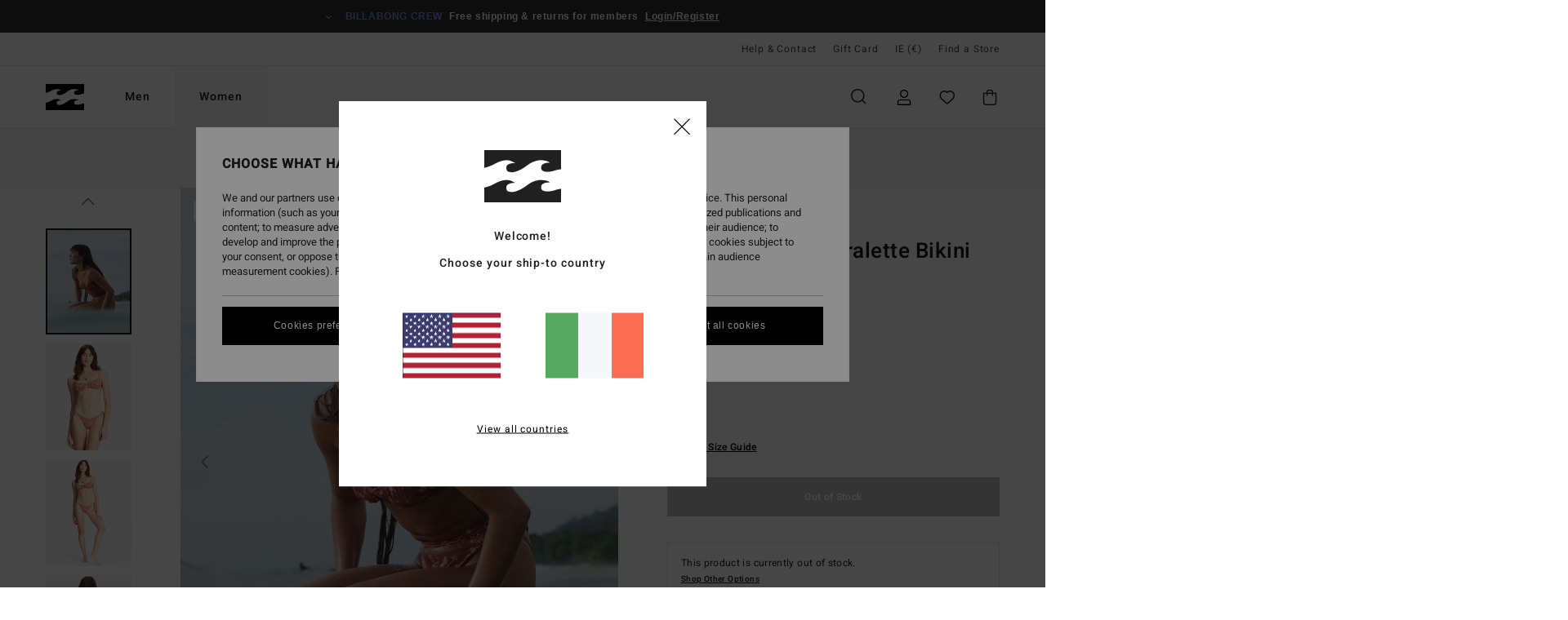

--- FILE ---
content_type: text/html;charset=UTF-8
request_url: https://www.billabong-store.ie/whisper-to-me---bralette-bikini-top-for-women-ABJX300672.html
body_size: 37544
content:
<!DOCTYPE html>





<html lang="en-ie" class="no-js bb-theme">





































<head>


<link rel="preload" as="font" href="https://cdn.napali.app/fonts/billabong-iconfont/billabong-iconfont.woff2" type="font/woff2" crossorigin>

<link rel="preload" as="font" href="https://cdn.napali.app/fonts/StyleashGlobal/StyleashGlobal.woff2" type="font/woff2" crossorigin>

<link rel="preload" as="font" href="https://cdn.napali.app/fonts/Heebo/Heebo-Regular.woff2" type="font/woff2" crossorigin>

<link rel="preload" as="font" href="https://cdn.napali.app/fonts/Heebo/Heebo-Medium.woff2" type="font/woff2" crossorigin>





    <title>Whisper To Me - Bralette Bikini Top for Women | Billabong</title>
 







































<link rel="apple-touch-icon" sizes="180x180" href="https://www.billabong-store.ie/on/demandware.static/Sites-BB-IE-Site/-/default/dw95443f1f/images/favicons/apple-icon-180x180.png">
<link rel="icon" type="image/png" sizes="32x32" href="https://www.billabong-store.ie/on/demandware.static/Sites-BB-IE-Site/-/default/dw4a4d4a83/images/favicons/favicon-32x32.png">
<link rel="icon" type="image/png" sizes="16x16" href="https://www.billabong-store.ie/on/demandware.static/Sites-BB-IE-Site/-/default/dw2555f263/images/favicons/favicon-16x16.png">
<link rel="manifest" crossorigin="use-credentials" href="/on/demandware.store/Sites-BB-IE-Site/en_IE/Page-ManifestJson">
<link rel="mask-icon" href="https://www.billabong-store.ie/on/demandware.static/Sites-BB-IE-Site/-/default/dw6493649a/images/favicons/safari-pinned-tab.svg" color="#000000">
<meta name="msapplication-TileColor" content="#ffffff">
<meta name="msapplication-TileImage" content="https://www.billabong-store.ie/on/demandware.static/Sites-BB-IE-Site/-/default/dw382bb7aa/images/favicons/ms-icon-150x150.png">
<meta name="theme-color" content="#ffffff">



<meta name="viewport" content="width=device-width, initial-scale=1, maximum-scale=1.0, user-scalable=no" />


















    

    
        
            <link rel="alternate" hreflang="es-ES" href="https://www.billabong.es/whisper-to-me---top-de-bikini-bralette-para-mujer-ABJX300672.html" />
        
    
        
            <link rel="alternate" hreflang="nl-NL" href="https://www.billabong-store.nl/whisper-to-me---bralette-bikinitop-voor-dames-ABJX300672.html" />
        
    
        
            <link rel="alternate" hreflang="fi-FI" href="https://www.billabong.fi/whisper-to-me---bralette-bikini-top-for-women-ABJX300672.html" />
        
    
        
            <link rel="alternate" hreflang="en-IE" href="https://www.billabong-store.ie/whisper-to-me---bralette-bikini-top-for-women-ABJX300672.html" />
        
    
        
            <link rel="alternate" hreflang="en-GB" href="https://www.billabong.co.uk/whisper-to-me---bralette-bikini-top-for-women-ABJX300672.html" />
        
    
        
            <link rel="alternate" hreflang="de-AT" href="https://www.billabong-store.at/whisper-to-me---bralette-bikinioberteil-fur-frauen-ABJX300672.html" />
        
    
        
            <link rel="alternate" hreflang="pt-PT" href="https://www.billabong.pt/whisper-to-me---parte-de-cima-de-biquini-bralette-para-mulher-ABJX300672.html" />
        
    
        
            <link rel="alternate" hreflang="sv-SE" href="https://www.billabong-store.se/ABJX300672.html" />
        
    
        
            <link rel="alternate" hreflang="da-DK" href="https://www.billabong.dk/whisper-to-me---bralette-bikini-top-for-women-ABJX300672.html" />
        
    
        
            <link rel="alternate" hreflang="de-DE" href="https://www.billabong.de/whisper-to-me---bralette-bikinioberteil-fur-frauen-ABJX300672.html" />
        
    
        
            <link rel="alternate" hreflang="fr-BE" href="https://www..billabong-store.be/whisper-to-me---haut-de-bikini-bralette-pour-femme-ABJX300672.html" />
        
    
        
            <link rel="alternate" hreflang="it-IT" href="https://www.billabong-store.it/whisper-to-me---bralette-bikini-da-donna-ABJX300672.html" />
        
    
        
            <link rel="alternate" hreflang="de-CH" href="https://www.billabong-store.ch/whisper-to-me---bralette-bikinioberteil-fur-frauen-ABJX300672.html" />
        
    
        
            <link rel="alternate" hreflang="lb-LU" href="https://www.billabong.lu/whisper-to-me---bralette-bikini-top-for-women-ABJX300672.html" />
        
    
        
            <link rel="alternate" hreflang="fr-FR" href="https://www.billabong.fr/whisper-to-me---haut-de-bikini-bralette-pour-femme-ABJX300672.html" />
        
    




    
    



    <meta property="fb:app_id" content="154989654683657"/>








<meta http-equiv="content-type" content="text/html; charset=UTF-8" />







    
    
    









<script>
    (function(w,d,u){w.readyQ=[];w.bindReadyQ=[];function p(x,y){if(x=="ready"){w.bindReadyQ.push(y);}else{w.readyQ.push(x);}};var a={ready:p,bind:p};w.$=w.jQuery=function(f){if(f===d||f===u){return a}else{p(f)}}})(window,document)
</script>



<script>
    var dw_image_path="https://www.billabong-store.ie/on/demandware.static/Sites-BB-IE-Site/-/en_IE/v1768519065980/images/";
    var dw_css_compiled_path="https://www.billabong-store.ie/on/demandware.static/Sites-BB-IE-Site/-/en_IE/v1768519065980/css/compiled/";
    var dw_css_path="https://www.billabong-store.ie/on/demandware.static/Sites-BB-IE-Site/-/en_IE/v1768519065980/css/";
    var dw_js_path="https://www.billabong-store.ie/on/demandware.static/Sites-BB-IE-Site/-/en_IE/v1768519065980/js/";
    var dw_lib_path="https://www.billabong-store.ie/on/demandware.static/Sites-BB-IE-Site/-/en_IE/v1768519065980/lib/";
    var deffered_css_files= [];
    var deffered_js_files= [];
</script>



<script src="https://www.billabong-store.ie/on/demandware.static/Sites-BB-IE-Site/-/en_IE/v1768519065980/lib/jquery/js/jquery/jquery-1.7.2.min.js"></script>




    <script async src="https://www.google.com/recaptcha/api.js?render=6Lc5XqMhAAAAAMybGHyxD1sBSR2PFVkcu30KyHbO"></script>








    

<link href="https://www.billabong-store.ie/on/demandware.static/Sites-BB-IE-Site/-/en_IE/v1768519065980/css/compiled/global_generated.css" rel="stylesheet" type="text/css" />




<script  type="text/javascript" src="https://www.billabong-store.ie/on/demandware.static/Sites-BB-IE-Site/-/en_IE/v1768519065980/js/global_head.js"></script>




    
    
    
    
    
    
    
    

    



    
    
    
        <script type="text/javascript">
            var utag_core_data = {"customer_groups":["Everyone","Unregistered","unregistered-vp-excl"],"cart_quantity_array":[],"order_loyalty_or_promocode":[],"order_loyalty_or_promotionID":[],"order_loyalty_or_exp":[],"order_loyalty_or_type":[],"page_categories":["women","swim"],"page_en_site_section":"women:swim","page_pagename":"women:swim:product details","page_type":"pdp_single","event_name":"product_view","product_promotion_id":[],"search_results":"0","site_brand":"bb","site_country":"ie","site_currency_code":"EUR","site_language":"en","site_region":"europe","site_type":"ecommerce","visit_authentication_status":"anonymous","page_site_section_new":"women","page_site_section1_new":"swim","page_browsing_category_id":"women_swim","product_id":[],"product_qty":[],"product_gross":[],"product_net":[],"product_discount":[],"product_md_displayed":[],"product_material":[],"product_mkd":[],"product_msrp":[],"product_season":[],"product_title":[],"product_category":[],"product_brand":[],"product_gender":[],"product_color":[],"product_size":[],"product_attributes":[],"product_restriction":[],"pdp_product_flag":[],"cart_amount_ttc":"0.00"};
            var htag_data = {"product_attributes":[{"SAPGender":"Women","_hrB2bCharacteristics":[],"age":["adult"],"avataxClassId":"PC040100","back_offix":["billabong-bralette"],"billabong-bikini-style":["bralette","triangle"],"billabong-bikini-top-name":["bralette"],"billabong-category":["swimwear"],"billabong-features":["eco"],"billabong-gender":["womens"],"billabong-print":["floral"],"billabong-segment":["swimwear"],"billabong-top-name":["bralette"],"billabong-top-style":["tank"],"billabong-type":["bikini_tops"],"brand_style":["billabong_bralette"],"category":["swim"],"closure":["hook"],"coverage":["mid"],"division":["billabong"],"fabric_main":["stretch_nylon"],"gender":["women"],"hrB2bCharacteristics":"Women's Bralette Bikini Top","hrB2bDescription":"Bralette Bikini Top for Women. Features include: Women's Bralette Bikini Top, Fabric: Recycled Peach Stretch, Shape: Bralette, Details: Ruching, Coverage: Medium coverage, Cup Inserts: None, Straps: Adjustable ring & slider straps, Closure: Centre back hook, Branding: Embroidered logo.","hrCharacteristics":[],"hrComposition":"<p>[Main Fabric] 78% Recycled Nylon, 22% Elastane</p>","hrDescriptionLong":"<p>&nbsp;</p>","hrDescriptionShort":"Whisper To Me - Bralette Bikini Top for Women","hrLabelWeb":"Whisper To Me - Bralette Bikini Top for Women","hrNameOnly":"Whisper To Me","hrTarget":"Women","jsonVariationsByColor":"{\"CNN0\":[\"3613378340622\",\"3613378340639\",\"3613378340646\",\"3613378340653\"]}","madeIn":"VN","neck":["scoop"],"padding":["none"],"parent_type":["bikini_top"],"pdpCustomCallout":[],"plpCustomCallout":[],"prod_collection":["pick_me_up"],"productStatusCallout":"callout-online-exclusives","productTechCallout":"callout-eco","reversible":["no"],"sizeChartID":"womens-swimwear-size-chart","special_icon":[],"straps":["adjustable"],"subtype":["underwire","triangle","bralette","bra"],"sustainability":["recycled"]}]};
            var utag_data = typeof utag_data !== 'undefined' ? Object.assign(utag_core_data, utag_data) : utag_core_data;
            var tlm_session = {};
            var tlm_events = {};

            if (typeof res_analytics != 'undefined') {
                if (res_analytics.site_version && typeof utag_data !== 'undefined') {
                    utag_data.site_responsive_version = 'responsive:'+res_analytics.site_version;
                }
            }

            // post page display utag processing
            try {

                if (typeof globalTms !== 'undefined') {
                    globalTms.addPhotoVideo();
                } else {
                    // well, we can wait...
                    document.addEventListener('brd-tms-before-page', function () {
                        globalTms.addPhotoVideo();
                    })
                }

                // category_nb_material
                if ($('#productssearchresult').length) {
                    utag_data.category_nb_material = ''+$('#productssearchresult .isproductgrid .producttile').length;
                }
                //page_filter_criteria
                if (typeof getCurrentRefinements === 'function') {
                    var gtm_curref = getCurrentRefinements();
                    for (i in gtm_curref) {
                        if (typeof (gtm_curref[i]) == 'object') {
                            var _name = gtm_curref[i].name;
                            var _values = gtm_curref[i].values.split("%7C");
                            if (_values.length > 0) {
                                var _final_value = '';
                                for (var j = 0; j < _values.length; j++) {
                                    if (j != 0) _final_value += ';'
                                    _final_value += _values[j];
                                }
                                if (typeof utag_data.page_filter_criteria === 'undefined') utag_data.page_filter_criteria = '';
                                if (utag_data.page_filter_criteria.length > 0) utag_data.page_filter_criteria += "|";
                                utag_data.page_filter_criteria += _name.replace("refinementColor", "color") + ":" + _final_value;
                            }
                        }
                    }
                }
            } catch(e) {/* console.log('tealium: ',e) */}

        </script>
        
    




<script src="//tags.tiqcdn.com/utag/quiksilver/emea-core/prod/utag.sync.js"></script>










<meta http-equiv="X-UA-Compatible" content="IE=edge,chrome=1" />


<script type="text/javascript">//<!--
/* <![CDATA[ (head-active_data.js) */
var dw = (window.dw || {});
dw.ac = {
    _analytics: null,
    _events: [],
    _category: "",
    _searchData: "",
    _anact: "",
    _anact_nohit_tag: "",
    _analytics_enabled: "true",
    _timeZone: "Europe/Dublin",
    _capture: function(configs) {
        if (Object.prototype.toString.call(configs) === "[object Array]") {
            configs.forEach(captureObject);
            return;
        }
        dw.ac._events.push(configs);
    },
	capture: function() { 
		dw.ac._capture(arguments);
		// send to CQ as well:
		if (window.CQuotient) {
			window.CQuotient.trackEventsFromAC(arguments);
		}
	},
    EV_PRD_SEARCHHIT: "searchhit",
    EV_PRD_DETAIL: "detail",
    EV_PRD_RECOMMENDATION: "recommendation",
    EV_PRD_SETPRODUCT: "setproduct",
    applyContext: function(context) {
        if (typeof context === "object" && context.hasOwnProperty("category")) {
        	dw.ac._category = context.category;
        }
        if (typeof context === "object" && context.hasOwnProperty("searchData")) {
        	dw.ac._searchData = context.searchData;
        }
    },
    setDWAnalytics: function(analytics) {
        dw.ac._analytics = analytics;
    },
    eventsIsEmpty: function() {
        return 0 == dw.ac._events.length;
    }
};
/* ]]> */
// -->
</script>
<script type="text/javascript">//<!--
/* <![CDATA[ (head-cquotient.js) */
var CQuotient = window.CQuotient = {};
CQuotient.clientId = 'bcxt-BB-IE';
CQuotient.realm = 'BCXT';
CQuotient.siteId = 'BB-IE';
CQuotient.instanceType = 'prd';
CQuotient.locale = 'en_IE';
CQuotient.fbPixelId = '__UNKNOWN__';
CQuotient.activities = [];
CQuotient.cqcid='';
CQuotient.cquid='';
CQuotient.cqeid='';
CQuotient.cqlid='';
CQuotient.apiHost='api.cquotient.com';
/* Turn this on to test against Staging Einstein */
/* CQuotient.useTest= true; */
CQuotient.useTest = ('true' === 'false');
CQuotient.initFromCookies = function () {
	var ca = document.cookie.split(';');
	for(var i=0;i < ca.length;i++) {
	  var c = ca[i];
	  while (c.charAt(0)==' ') c = c.substring(1,c.length);
	  if (c.indexOf('cqcid=') == 0) {
		CQuotient.cqcid=c.substring('cqcid='.length,c.length);
	  } else if (c.indexOf('cquid=') == 0) {
		  var value = c.substring('cquid='.length,c.length);
		  if (value) {
		  	var split_value = value.split("|", 3);
		  	if (split_value.length > 0) {
			  CQuotient.cquid=split_value[0];
		  	}
		  	if (split_value.length > 1) {
			  CQuotient.cqeid=split_value[1];
		  	}
		  	if (split_value.length > 2) {
			  CQuotient.cqlid=split_value[2];
		  	}
		  }
	  }
	}
}
CQuotient.getCQCookieId = function () {
	if(window.CQuotient.cqcid == '')
		window.CQuotient.initFromCookies();
	return window.CQuotient.cqcid;
};
CQuotient.getCQUserId = function () {
	if(window.CQuotient.cquid == '')
		window.CQuotient.initFromCookies();
	return window.CQuotient.cquid;
};
CQuotient.getCQHashedEmail = function () {
	if(window.CQuotient.cqeid == '')
		window.CQuotient.initFromCookies();
	return window.CQuotient.cqeid;
};
CQuotient.getCQHashedLogin = function () {
	if(window.CQuotient.cqlid == '')
		window.CQuotient.initFromCookies();
	return window.CQuotient.cqlid;
};
CQuotient.trackEventsFromAC = function (/* Object or Array */ events) {
try {
	if (Object.prototype.toString.call(events) === "[object Array]") {
		events.forEach(_trackASingleCQEvent);
	} else {
		CQuotient._trackASingleCQEvent(events);
	}
} catch(err) {}
};
CQuotient._trackASingleCQEvent = function ( /* Object */ event) {
	if (event && event.id) {
		if (event.type === dw.ac.EV_PRD_DETAIL) {
			CQuotient.trackViewProduct( {id:'', alt_id: event.id, type: 'raw_sku'} );
		} // not handling the other dw.ac.* events currently
	}
};
CQuotient.trackViewProduct = function(/* Object */ cqParamData){
	var cq_params = {};
	cq_params.cookieId = CQuotient.getCQCookieId();
	cq_params.userId = CQuotient.getCQUserId();
	cq_params.emailId = CQuotient.getCQHashedEmail();
	cq_params.loginId = CQuotient.getCQHashedLogin();
	cq_params.product = cqParamData.product;
	cq_params.realm = cqParamData.realm;
	cq_params.siteId = cqParamData.siteId;
	cq_params.instanceType = cqParamData.instanceType;
	cq_params.locale = CQuotient.locale;
	
	if(CQuotient.sendActivity) {
		CQuotient.sendActivity(CQuotient.clientId, 'viewProduct', cq_params);
	} else {
		CQuotient.activities.push({activityType: 'viewProduct', parameters: cq_params});
	}
};
/* ]]> */
// -->
</script>
<!-- Demandware Apple Pay -->

<style type="text/css">ISAPPLEPAY{display:inline}.dw-apple-pay-button,.dw-apple-pay-button:hover,.dw-apple-pay-button:active{background-color:black;background-image:-webkit-named-image(apple-pay-logo-white);background-position:50% 50%;background-repeat:no-repeat;background-size:75% 60%;border-radius:5px;border:1px solid black;box-sizing:border-box;margin:5px auto;min-height:30px;min-width:100px;padding:0}
.dw-apple-pay-button:after{content:'Apple Pay';visibility:hidden}.dw-apple-pay-button.dw-apple-pay-logo-white{background-color:white;border-color:white;background-image:-webkit-named-image(apple-pay-logo-black);color:black}.dw-apple-pay-button.dw-apple-pay-logo-white.dw-apple-pay-border{border-color:black}</style>








    
    
    
    <link rel="canonical" href="https://www.billabong-store.ie/whisper-to-me---bralette-bikini-top-for-women-ABJX300672.html" />


<meta property="og:url" content="https://www.billabong-store.ie/whisper-to-me---bralette-bikini-top-for-women-ABJX300672.html"/>



<meta property="og:image" content="https://images.napali.app/global/billabong-products/all/default/xlarge/abjx300672_billabong,l_cnn0_frt1.jpg" />




<meta property="og:price:amount" content="0.00" />
<meta property="og:price:standard_amount" content="0.00" />




<script type="application/ld+json">
{"@context":"http://schema.org/","@type":"Product","name":"Whisper To Me - Bralette Bikini Top for Women","image":["https://images.napali.app/global/billabong-products/all/default/small/abjx300672_billabong,l_cnn0_frt1.jpg","https://images.napali.app/global/billabong-products/all/default/medium/abjx300672_billabong,l_cnn0_frt1.jpg","https://images.napali.app/global/billabong-products/all/default/large/abjx300672_billabong,l_cnn0_frt1.jpg"],"description":"Billabong ABJX300672</br>Whisper To Me - Bralette Bikini Top for Women","sku":"ABJX300672","brand":{"@type":"Brand","name":"billabong"},"offers":{"url":"https://www.billabong-store.ie/whisper-to-me---bralette-bikini-top-for-women-ABJX300672.html","@type":"Offer","priceCurrency":"N/A","price":"N/A","availability":"http://schema.org/InStock"}}
</script>








</head>

<body class="pt_productdetails site_Billabong">
<div class="page-content ">

    <script>
	var tlm_account = 'quiksilver'
    	,tlm_profile = 'emea-core'
    	,tlm_env = 'prod'
    	,tlm_url = '//tags.tiqcdn.com/utag/'+tlm_account+'/'+tlm_profile+'/'+tlm_env+'/utag.js'
    	,gtms_url = 'https://www.billabong-store.ie/on/demandware.static/Sites-BB-IE-Site/-/en_IE/v1768519065980/js/globalTms.js'
    	,loadGlobalTms = function(){
    		a=gtms_url;b=document;c='script';d=b.createElement(c);
    		d.src=a;d.type='text/java'+c;d.async=1;
    		a=b.getElementsByTagName(c)[0];a.parentNode.insertBefore(d,a);
   		}
   		;
	
	(function(a,b,c,d){
    a=tlm_url;b=document;c='script';d=b.createElement(c);
    d.onload=loadGlobalTms();d.src=a;d.type='text/java'+c;d.async=1;
    a=b.getElementsByTagName(c)[0];a.parentNode.insertBefore(d,a);
   	})();
</script>










<a tabindex="1" id="" class="screen-reader-text" href="#r-productname">Skip to Product Information</a>






<div class="r-h-container" id="top-header">
	






<link rel="preload" href="//cdn.napali.app/static/BB/default/category-assets/experiences/recurring/ticker/css/r-bo-ticker.min.css" as="style" onload="this.onload=null;this.rel='stylesheet'">
<noscript>
    <link rel="stylesheet" href="//cdn.napali.app/static/BB/default/category-assets/experiences/recurring/ticker/css/r-bo-ticker.min.css">
</noscript>
<script async defer src="//cdn.napali.app/static/BB/default/category-assets/experiences/recurring/ticker/js/r-bo-ticker.min.js"></script>



<div id="r-bo-ticker-top-container">
    <article class="r-bo-ticker">
        <div class="header_background"></div>
        <div class="opacity_filter"></div>
        <div class="r-bo-ticker-container">
            <div class="slides-container my-unslider--ticker" id="slider">
                <ul>
                    
	 


	



    <div class="slot-item slot-item-ticker-header" data-sid="ticker-header">
        
            
            





    
	
	<div class="contentasset addimgalt contentasset-ticker-header-everyone-shipping" data-cid="ticker-header-everyone-shipping" data-content-title="ticker-header-everyone-shipping">
		<!-- dwMarker="content" dwContentID="72946bc913d286a3f8d2b9d83e" -->
		
			<li class="content">
    <div class="content-container">
        <div class="content-left" data-description="Standard%20delivery%2C%20pick-up%20point.%20Free%20for%20members.%3Cbr%3EReturns%20within%2030%20days.%20%20Free%20for%20members.">
            <!-- <span class="arrow-down"></span> -->
            <span class="icon-ico_arrow_down arrow-down"></span>
            <span class="emoji"></span>
            <h4 class="title" style="color: #6495ED" data-color="#6495ED">BILLABONG CREW</h4>
            <p class="sub-title">Free shipping & returns for members</p>
        </div>
        
            
                <span class="cta login-register-popup-link">Login/Register</span>
            
        
    </div>
</li>
		
	</div>


        
    </div>
 
	
                </ul>
                <div class="slides-container-arrow-shadow-left"></div>
                <div class="slides-container-arrow-shadow-right"></div>
                <div class="slides-container-arrow-left"><span class="icon-ico_arrow_left"></span></div>
                <div class="slides-container-arrow-right"><span class="icon-ico_arrow_right"></span></div>
            </div>
        </div>
        <div class="info-panel" style="display: none;">
            <ul class="info-panel-content"></ul>
            <div class="close"></div>
        </div>
    </article>
</div>

	<div class="r-th-container">
		
			

<div class="r-th-menu">
    <div class="r-th-menu-links">

        
	 


	



    <div class="slot-item slot-item-top-header-link1" data-sid="top-header-link1">
        
            
            





    
	
	<div class="contentasset addimgalt contentasset-header_helpcontact" data-cid="header_helpcontact" data-content-title="header_helpcontact">
		<!-- dwMarker="content" dwContentID="43b1b1d91f9be5952f2cfec1b5" -->
		
			<button class="r-bh-panel-action r-th-help" aria-haspopup="true" data-title="Help & Contact" title="Help & Contact"
                aria-label="Help & Contact">
 Help & Contact
 </button>
		
	</div>


        
    </div>
 
	
        
	 


	


    
        <a href="https://www.billabong-store.ie/gift-card-landing.html">Gift Card</a>
    
 
	
        
	 

	

        
<div class="r-country-selector-wrapper">
    <div class="r-country-selector-inner">
        <button class="r-bh-panel-action r-th-country-selector" data-template-title="Select Country" aria-haspopup="true" data-title="Region and language settings" title="Region and language settings" aria-label="Region and language settings">
            IE
            (&euro;)
        </button>

        <div class="r-country-selector-template"></div>
    </div>
</div>

        



        
	 


	


    
        <a href="https://www.billabong-store.ie/stores">Find a Store</a>
    
 
	
        
	 

	
        
	 

	
    </div>
</div>

		
	</div>
	<div class="r-bh-container">
		<div class="r-bh-content">
			







































<div class="r-bh-logo BB">
    <a href="https://www.billabong-store.ie/" title="Billabong" aria-label="Billabong"></a>
</div>
<div class="r-bh-nav">
    <div class="r-bh-nav-open">
        <button class="r-bh-btn r-bh-navbtn"></button>
    </div>

    <div class="r-bh-slide">
        <div class="r-bh-menu--tabs">
            
                <ul class="r-bh-navitems r-bh-navlevel1">
                    
                        

                        <li class="r-bh-navitem">
                            
                                <a href="https://www.billabong-store.ie/mens/" class="r-bh-navlink r-bh-navfold r-bh-navlinklevel1" aria-haspopup="true"
                                aria-expanded="false" target="_self" aria-controls="aria-control-men">
                                Men
                                </a>
                            
                        </li>
                    
                        

                        <li class="r-bh-navitem">
                            
                                <a href="https://www.billabong-store.ie/womens/" class="r-bh-navlink r-bh-navfold r-bh-navlinklevel1" aria-haspopup="true"
                                aria-expanded="false" target="_self" aria-controls="aria-control-women">
                                Women
                                </a>
                            
                        </li>
                    

                </ul>
            
        </div>
        <div class="r-bh-navtitle"></div>

        <div class="r-bh-searchcontainer">
    <form role="search" action="/search" name="einsteinSearch" class="ajaxSubmit">
        
            <div class="r-bh-search--category widget_einstein-category-filter">
                <div class="r-bh-search--category-men category-filter" data-cgid="men">Men</div>
                <div class="r-bh-search--category-women category-filter" data-cgid="women">Women</div>
            </div>
        
        <div class="r-bh-search--input-container">
            <input class="r-bh-search--input" name="r-bh-search--input" type="text" autocomplete="off" aria-label="Search" aria-expanded="true" placeholder="Search">
            <div class="r-bh-search--input-reset">Reset</div>
            <div class="r-bh-search--input-close"></div>
        </div>
    </form>
</div>

        <div class="r-bh-menu">
            <nav class="r-bh-menu-scrollbar">
                
                    <ul class="r-bh-navitems r-bh-navlevel1 r-bh-translate-1">
                        
                            

                            <li class="r-bh-navitem">
                                
                                    <a href="https://www.billabong-store.ie/mens/" class="r-bh-navlink r-bh-navfold r-bh-navlinklevel1" aria-haspopup="true"
                                        aria-expanded="false" target="_self" aria-controls="aria-control-men">
                                        Men
                                    </a>
                                

                                






  



    <div class="r-bh-navitems r-bh-navlevel2" aria-hidden="true" id="aria-control-men">

        
        

        

            

            <ul class="r-bh-column ">

                

                <li class="r-bh-navitem  " data-test="0" data-retest="17">
                    
                        <a href="https://www.billabong-store.ie/new-mens/" class="r-bh-navlink r-bh-navfold" aria-haspopup="true" aria-expanded="false" aria-controls="aria-control-men_new">
                            <span>New Arrivals</span>
                        </a>
                    


                    
                </li>
            </ul>

        

            

            <ul class="r-bh-column ">

                

                <li class="r-bh-navitem  " data-test="10" data-retest="17">
                    
                        <a href="https://www.billabong-store.ie/mens-clothing/" class="r-bh-navlink r-bh-navfold" aria-haspopup="true" aria-expanded="false" aria-controls="aria-control-men_clothing">
                            <span>Clothing</span>
                        </a>
                    


                    

                        <div class="r-bh-navitems r-bh-navlevel3 " aria-hidden="true" id="aria-control-men_clothing">

                            

                            <ul class="r-bh-navitems-group">
                                

                                
                                    

                                    <li class="r-bh-navitem">

                                        

                                        
                                            <a href="https://www.billabong-store.ie/mens-clothing/" class="r-bh-navlink  " aria-haspopup="false" aria-expanded="false" aria-controls="aria-control-men_clothing_all">
                                                

                                                View All
                                            </a>
                                        
                                    </li>

                                    

                                
                                    

                                    <li class="r-bh-navitem">

                                        

                                        
                                            <a href="https://www.billabong-store.ie/mens-jackets/" class="r-bh-navlink  " aria-haspopup="false" aria-expanded="false" aria-controls="aria-control-men_clothing_jackets">
                                                

                                                Jackets &amp; Coats
                                            </a>
                                        
                                    </li>

                                    

                                
                                    

                                    <li class="r-bh-navitem">

                                        

                                        
                                            <a href="https://www.billabong-store.ie/mens-sweatshirts/" class="r-bh-navlink  " aria-haspopup="false" aria-expanded="false" aria-controls="aria-control-men_clothing_sweatshirts">
                                                

                                                Hoodies &amp; Sweatshirts
                                            </a>
                                        
                                    </li>

                                    

                                
                                    

                                    <li class="r-bh-navitem">

                                        

                                        
                                            <a href="https://www.billabong-store.ie/mens-fleece/" class="r-bh-navlink  " aria-haspopup="false" aria-expanded="false" aria-controls="aria-control-men_clothing_fleece">
                                                

                                                Fleeces
                                            </a>
                                        
                                    </li>

                                    

                                
                                    

                                    <li class="r-bh-navitem">

                                        

                                        
                                            <a href="https://www.billabong-store.ie/mens-shirts/" class="r-bh-navlink  " aria-haspopup="false" aria-expanded="false" aria-controls="aria-control-men_clothing_shirts">
                                                

                                                Shirts
                                            </a>
                                        
                                    </li>

                                    

                                
                                    

                                    <li class="r-bh-navitem">

                                        

                                        
                                            <a href="https://www.billabong-store.ie/mens-tshirts/" class="r-bh-navlink  " aria-haspopup="false" aria-expanded="false" aria-controls="aria-control-men_clothing_tshirts">
                                                

                                                T-Shirts
                                            </a>
                                        
                                    </li>

                                    

                                
                                    

                                    <li class="r-bh-navitem">

                                        

                                        
                                            <a href="https://www.billabong-store.ie/mens-trousers/" class="r-bh-navlink  " aria-haspopup="false" aria-expanded="false" aria-controls="aria-control-men_clothing_pants">
                                                

                                                Trousers &amp; Jeans
                                            </a>
                                        
                                    </li>

                                    

                                
                                    

                                    <li class="r-bh-navitem">

                                        

                                        
                                            <a href="https://www.billabong-store.ie/mens-shorts/" class="r-bh-navlink  " aria-haspopup="false" aria-expanded="false" aria-controls="aria-control-men_clothing_shorts">
                                                

                                                Shorts
                                            </a>
                                        
                                    </li>

                                    

                                
                                    

                                    <li class="r-bh-navitem">

                                        

                                        
                                            <a href="https://www.billabong-store.ie/mens-shorts-hybrid/" class="r-bh-navlink  " aria-haspopup="false" aria-expanded="false" aria-controls="aria-control-men_clothing_alt4">
                                                

                                                Hybrid Shorts
                                            </a>
                                        
                                    </li>

                                    

                                
                                    

                                    <li class="r-bh-navitem">

                                        

                                        
                                            <a href="https://www.billabong-store.ie/mens-collection-corduroy-lovers/" class="r-bh-navlink  " aria-haspopup="false" aria-expanded="false" aria-controls="aria-control-men_clothing_alt1">
                                                

                                                Corduroy Pack
                                            </a>
                                        
                                    </li>

                                    

                                
                            </ul>

                            
                            
                        </div>
                    
                </li>
            </ul>

        

            

            <ul class="r-bh-column ">

                

                <li class="r-bh-navitem  " data-test="5" data-retest="17">
                    
                        <a href="https://www.billabong-store.ie/mens-boardshorts/" class="r-bh-navlink r-bh-navfold" aria-haspopup="true" aria-expanded="false" aria-controls="aria-control-men_boardshorts">
                            <span>Boardshorts</span>
                        </a>
                    


                    

                        <div class="r-bh-navitems r-bh-navlevel3 " aria-hidden="true" id="aria-control-men_boardshorts">

                            

                            <ul class="r-bh-navitems-group">
                                

                                
                                    

                                    <li class="r-bh-navitem">

                                        

                                        
                                            <a href="https://www.billabong-store.ie/mens-boardshorts/" class="r-bh-navlink  " aria-haspopup="false" aria-expanded="false" aria-controls="aria-control-men_boardshorts_all">
                                                

                                                View All
                                            </a>
                                        
                                    </li>

                                    

                                
                                    

                                    <li class="r-bh-navitem">

                                        

                                        
                                            <a href="https://www.billabong-store.ie/mens-boardshorts-performance/" class="r-bh-navlink  " aria-haspopup="false" aria-expanded="false" aria-controls="aria-control-men_boardshorts_performance">
                                                

                                                Performance
                                            </a>
                                        
                                    </li>

                                    

                                
                                    

                                    <li class="r-bh-navitem">

                                        

                                        
                                            <a href="https://www.billabong-store.ie/mens-boardshorts-side-pockets/" class="r-bh-navlink  " aria-haspopup="false" aria-expanded="false" aria-controls="aria-control-men_boardshorts_side-pockets">
                                                

                                                Side Pockets
                                            </a>
                                        
                                    </li>

                                    

                                
                                    

                                    <li class="r-bh-navitem">

                                        

                                        
                                            <a href="https://www.billabong-store.ie/mens-boardshorts-elastic-waist/" class="r-bh-navlink  " aria-haspopup="false" aria-expanded="false" aria-controls="aria-control-men_boardshorts_elastic-waist">
                                                

                                                Elasticated Waist
                                            </a>
                                        
                                    </li>

                                    

                                
                                    

                                    <li class="r-bh-navitem">

                                        

                                        
                                            <a href="https://www.billabong-store.ie/mens-boardshorts-long/" class="r-bh-navlink  " aria-haspopup="false" aria-expanded="false" aria-controls="aria-control-men_boardshorts_long-legs">
                                                

                                                Long
                                            </a>
                                        
                                    </li>

                                    

                                
                            </ul>

                            
                            
                        </div>
                    
                </li>
            </ul>

        

            

            <ul class="r-bh-column ">

                

                <li class="r-bh-navitem  " data-test="11" data-retest="17">
                    
                        <a href="https://www.billabong-store.ie/mens-accessories/" class="r-bh-navlink r-bh-navfold" aria-haspopup="true" aria-expanded="false" aria-controls="aria-control-men_accessories">
                            <span>Accessories</span>
                        </a>
                    


                    

                        <div class="r-bh-navitems r-bh-navlevel3 " aria-hidden="true" id="aria-control-men_accessories">

                            

                            <ul class="r-bh-navitems-group">
                                

                                
                                    

                                    <li class="r-bh-navitem">

                                        

                                        
                                            <a href="https://www.billabong-store.ie/mens-accessories/" class="r-bh-navlink  " aria-haspopup="false" aria-expanded="false" aria-controls="aria-control-men_accessories_all">
                                                

                                                View All
                                            </a>
                                        
                                    </li>

                                    

                                
                                    

                                    <li class="r-bh-navitem">

                                        

                                        
                                            <a href="https://www.billabong-store.ie/mens-bags/" class="r-bh-navlink  " aria-haspopup="false" aria-expanded="false" aria-controls="aria-control-men_accessories_bags">
                                                

                                                Backpacks &amp; Bags
                                            </a>
                                        
                                    </li>

                                    

                                
                                    

                                    <li class="r-bh-navitem">

                                        

                                        
                                            <a href="https://www.billabong-store.ie/mens-beanies/" class="r-bh-navlink  " aria-haspopup="false" aria-expanded="false" aria-controls="aria-control-men_accessories_hats_beanies">
                                                

                                                Beanies
                                            </a>
                                        
                                    </li>

                                    

                                
                                    

                                    <li class="r-bh-navitem">

                                        

                                        
                                            <a href="https://www.billabong-store.ie/mens-hats/" class="r-bh-navlink  " aria-haspopup="false" aria-expanded="false" aria-controls="aria-control-men_accessories_hats">
                                                

                                                Caps &amp; Hats
                                            </a>
                                        
                                    </li>

                                    

                                
                                    

                                    <li class="r-bh-navitem">

                                        

                                        
                                            <a href="https://www.billabong-store.ie/mens-belts/" class="r-bh-navlink  " aria-haspopup="false" aria-expanded="false" aria-controls="aria-control-men_accessories_belts">
                                                

                                                Belts
                                            </a>
                                        
                                    </li>

                                    

                                
                                    

                                    <li class="r-bh-navitem">

                                        

                                        
                                            <a href="https://www.billabong-store.ie/mens-wallets/" class="r-bh-navlink  " aria-haspopup="false" aria-expanded="false" aria-controls="aria-control-men_accessories_wallets">
                                                

                                                Wallets
                                            </a>
                                        
                                    </li>

                                    

                                
                                    

                                    <li class="r-bh-navitem">

                                        

                                        
                                            <a href="https://www.billabong-store.ie/mens-beach-towels/" class="r-bh-navlink  " aria-haspopup="false" aria-expanded="false" aria-controls="aria-control-men_accessorie_towels">
                                                

                                                Towels &amp; Surf Ponchos
                                            </a>
                                        
                                    </li>

                                    

                                
                                    

                                    <li class="r-bh-navitem">

                                        

                                        
                                            <a href="https://www.billabong-store.ie/mens-flip-flops/" class="r-bh-navlink  " aria-haspopup="false" aria-expanded="false" aria-controls="aria-control-men_accessories_sandals">
                                                

                                                Flip-Flops &amp; Shoes
                                            </a>
                                        
                                    </li>

                                    

                                
                                    

                                    <li class="r-bh-navitem">

                                        

                                        
                                            <a href="https://www.billabong-store.ie/mens-accessories-other/" class="r-bh-navlink  " aria-haspopup="false" aria-expanded="false" aria-controls="aria-control-men_accessories_misc">
                                                

                                                Small Accessories
                                            </a>
                                        
                                    </li>

                                    

                                
                                    

                                    <li class="r-bh-navitem">

                                        

                                        
                                            <a href="https://www.billabong-store.ie/mens-sunglasses/" class="r-bh-navlink  " aria-haspopup="false" aria-expanded="false" aria-controls="aria-control-men_accessories_sunglasses">
                                                

                                                VonZipper Sunglasses
                                            </a>
                                        
                                    </li>

                                    

                                
                                    

                                    <li class="r-bh-navitem">

                                        

                                        
                                            <a href="https://www.billabong-store.ie/mens-snow-goggles/" class="r-bh-navlink  " aria-haspopup="false" aria-expanded="false" aria-controls="aria-control-men_accessories_alt1">
                                                

                                                VonZipper Snow Goggles
                                            </a>
                                        
                                    </li>

                                    

                                
                            </ul>

                            
                            
                        </div>
                    
                </li>
            </ul>

        

            

            <ul class="r-bh-column ">

                

                <li class="r-bh-navitem  " data-test="9" data-retest="17">
                    
                        <a href="https://www.billabong-store.ie/mens-surf-shop/" class="r-bh-navlink r-bh-navfold" aria-haspopup="true" aria-expanded="false" aria-controls="aria-control-men_surf">
                            <span>Surf</span>
                        </a>
                    


                    

                        <div class="r-bh-navitems r-bh-navlevel3 " aria-hidden="true" id="aria-control-men_surf">

                            

                            <ul class="r-bh-navitems-group">
                                

                                
                                    

                                    <li class="r-bh-navitem">

                                        

                                        
                                            <a href="https://www.billabong-store.ie/mens-surf-shop/" class="r-bh-navlink  " aria-haspopup="false" aria-expanded="false" aria-controls="aria-control-men_surf_all">
                                                

                                                View All
                                            </a>
                                        
                                    </li>

                                    

                                
                                    

                                    <li class="r-bh-navitem">

                                        

                                        
                                            <a href="https://www.billabong-store.ie/mens-fullsuits/" class="r-bh-navlink  " aria-haspopup="false" aria-expanded="false" aria-controls="aria-control-men_surf_alt1">
                                                

                                                Full Wetsuits
                                            </a>
                                        
                                    </li>

                                    

                                
                                    

                                    <li class="r-bh-navitem">

                                        

                                        
                                            <a href="https://www.billabong-store.ie/mens-spring-suits/" class="r-bh-navlink  " aria-haspopup="false" aria-expanded="false" aria-controls="aria-control-men_surf_alt2">
                                                

                                                Spring Suits
                                            </a>
                                        
                                    </li>

                                    

                                
                                    

                                    <li class="r-bh-navitem">

                                        

                                        
                                            <a href="https://www.billabong-store.ie/mens-wetsuits-tops/" class="r-bh-navlink  " aria-haspopup="false" aria-expanded="false" aria-controls="aria-control-men_surf_wetsuits-tops">
                                                

                                                Wetsuit Tops &amp; Jackets
                                            </a>
                                        
                                    </li>

                                    

                                
                                    

                                    <li class="r-bh-navitem">

                                        

                                        
                                            <a href="https://www.billabong-store.ie/mens-rash-vests/" class="r-bh-navlink  " aria-haspopup="false" aria-expanded="false" aria-controls="aria-control-men_surf_rashguards">
                                                

                                                Rash Vests &amp; Surf T-Shirts
                                            </a>
                                        
                                    </li>

                                    

                                
                                    

                                    <li class="r-bh-navitem">

                                        

                                        
                                            <a href="https://www.billabong-store.ie/mens-surf-accessories/" class="r-bh-navlink  " aria-haspopup="false" aria-expanded="false" aria-controls="aria-control-men_surf_accessories">
                                                

                                                Accessories
                                            </a>
                                        
                                    </li>

                                    

                                
                                    

                                    <li class="r-bh-navitem">

                                        

                                        
                                            <a href="https://www.billabong-store.ie/boys-wetsuits/" class="r-bh-navlink  " aria-haspopup="false" aria-expanded="false" aria-controls="aria-control-men_surf_boys-wetsuits">
                                                

                                                Boy&#39;s Wetsuits
                                            </a>
                                        
                                    </li>

                                    

                                
                                    

                                    <li class="r-bh-navitem">

                                        

                                        
                                            <a href="https://www.billabong-store.ie/boys-rash-vests/" class="r-bh-navlink  " aria-haspopup="false" aria-expanded="false" aria-controls="aria-control-men_surf_boys-rashguards">
                                                

                                                Boy&#39;s Rash Vests
                                            </a>
                                        
                                    </li>

                                    

                                
                                    

                                    <li class="r-bh-navitem">

                                        

                                        
                                            <a href="https://www.billabong-store.ie/mens-wetsuit-guide/" class="r-bh-navlink  " aria-haspopup="false" aria-expanded="false" aria-controls="aria-control-men_surf_wetsuit-guide">
                                                

                                                Wetsuit Guide
                                            </a>
                                        
                                    </li>

                                    

                                
                            </ul>

                            
                            
                                <div class="r-bh-column-hl">
                                    <div class="r-bh-column-hl-image">
                                        <div class="r-bh-column-hl-ca r-bh-navlink" style="margin-top:-15px;">
<p><a href="https://www.billabong-store.ie/mens-wetsuits-natural/"><img alt="" loading="lazy" src="https://www.billabong-store.ie/on/demandware.static/-/Sites-BB-FR-Library/en_IE/v1768519065980/headermenu/men/bbm-wetsuit-headermenu.gif" title="" /></a></p>

<p style="text-align: center;"><a href="https://www.billabong-store.ie/mens-wetsuits-natural/">Explore</a></p>

<p>&nbsp;</p>
</div>
                                    </div>
                                </div>
                            
                        </div>
                    
                </li>
            </ul>

        

            

            <ul class="r-bh-column ">

                

                <li class="r-bh-navitem  " data-test="6" data-retest="17">
                    
                        <a href="https://www.billabong-store.ie/mens-collection-adventure-division/" class="r-bh-navlink r-bh-navfold" aria-haspopup="true" aria-expanded="false" aria-controls="aria-control-men_collection_adventure-division">
                            <span>Adventure Division</span>
                        </a>
                    


                    

                        <div class="r-bh-navitems r-bh-navlevel3 " aria-hidden="true" id="aria-control-men_collection_adventure-division">

                            

                            <ul class="r-bh-navitems-group">
                                

                                
                                    

                                    <li class="r-bh-navitem">

                                        

                                        
                                            <a href="https://www.billabong-store.ie/men-adventure-division-tops/" class="r-bh-navlink  " aria-haspopup="false" aria-expanded="false" aria-controls="aria-control-men_adventure-division_tops">
                                                

                                                Tops
                                            </a>
                                        
                                    </li>

                                    

                                
                                    

                                    <li class="r-bh-navitem">

                                        

                                        
                                            <a href="https://www.billabong-store.ie/men-adventure-division-hoodies-fleece/" class="r-bh-navlink  " aria-haspopup="false" aria-expanded="false" aria-controls="aria-control-men_adventure-division_hoodies-and-fleece">
                                                

                                                Hoodies &amp; Fleece
                                            </a>
                                        
                                    </li>

                                    

                                
                                    

                                    <li class="r-bh-navitem">

                                        

                                        
                                            <a href="https://www.billabong-store.ie/men-adventure-division-jackets/" class="r-bh-navlink  " aria-haspopup="false" aria-expanded="false" aria-controls="aria-control-men_adventure-division_jackets">
                                                

                                                Jackets
                                            </a>
                                        
                                    </li>

                                    

                                
                                    

                                    <li class="r-bh-navitem">

                                        

                                        
                                            <a href="https://www.billabong-store.ie/men-adventure-division-bottoms/" class="r-bh-navlink  " aria-haspopup="false" aria-expanded="false" aria-controls="aria-control-men_adventure-division_bottoms">
                                                

                                                Shorts &amp; Trousers
                                            </a>
                                        
                                    </li>

                                    

                                
                                    

                                    <li class="r-bh-navitem">

                                        

                                        
                                            <a href="https://www.billabong-store.ie/men-adventure-division-accessories/" class="r-bh-navlink  " aria-haspopup="false" aria-expanded="false" aria-controls="aria-control-men_adventure-division_accessories">
                                                

                                                Accessories
                                            </a>
                                        
                                    </li>

                                    

                                
                                    

                                    <li class="r-bh-navitem">

                                        

                                        
                                            <a href="https://www.billabong-store.ie/mens-lookbook/" class="r-bh-navlink  " aria-haspopup="false" aria-expanded="false" aria-controls="aria-control-men_collection_adventure-division_alt1">
                                                

                                                Lookbook
                                            </a>
                                        
                                    </li>

                                    

                                
                            </ul>

                            
                            
                        </div>
                    
                </li>
            </ul>

        

            

            <ul class="r-bh-column ">

                

                <li class="r-bh-navitem  " data-test="5" data-retest="17">
                    
                        <a href="https://www.billabong-store.ie/mens-collection-adventure-division/" class="r-bh-navlink r-bh-navfold" aria-haspopup="true" aria-expanded="false" aria-controls="aria-control-men_collection">
                            <span>Collections</span>
                        </a>
                    


                    

                        <div class="r-bh-navitems r-bh-navlevel3 " aria-hidden="true" id="aria-control-men_collection">

                            

                            <ul class="r-bh-navitems-group">
                                

                                
                                    

                                    <li class="r-bh-navitem">

                                        

                                        
                                            <a href="https://www.billabong-store.ie/mens-collection-gallery/" class="r-bh-navlink  " aria-haspopup="false" aria-expanded="false" aria-controls="aria-control-men_collection_gallery">
                                                

                                                Gallery
                                            </a>
                                        
                                    </li>

                                    

                                
                                    

                                    <li class="r-bh-navitem">

                                        

                                        
                                            <a href="https://www.billabong-store.ie/mens-collection-garage/" class="r-bh-navlink  " aria-haspopup="false" aria-expanded="false" aria-controls="aria-control-men_collection_garage">
                                                

                                                Garage
                                            </a>
                                        
                                    </li>

                                    

                                
                                    

                                    <li class="r-bh-navitem">

                                        

                                        
                                            <a href="https://www.billabong-store.ie/mens-collection-essentials/" class="r-bh-navlink  " aria-haspopup="false" aria-expanded="false" aria-controls="aria-control-men_collection_essentials">
                                                

                                                Essentials
                                            </a>
                                        
                                    </li>

                                    

                                
                                    

                                    <li class="r-bh-navitem">

                                        

                                        
                                            <a href="https://www.billabong-store.ie/mens-collection-online-exclusives/" class="r-bh-navlink  " aria-haspopup="false" aria-expanded="false" aria-controls="aria-control-men_collection_online-exclusives">
                                                

                                                Only Online
                                            </a>
                                        
                                    </li>

                                    

                                
                                    

                                    <li class="r-bh-navitem">

                                        

                                        
                                            <a href="https://www.billabong-store.ie/mens-collection-recycler/" class="r-bh-navlink  " aria-haspopup="false" aria-expanded="false" aria-controls="aria-control-men_collection_recycler-program">
                                                

                                                Recycler
                                            </a>
                                        
                                    </li>

                                    

                                
                            </ul>

                            
                            
                        </div>
                    
                </li>
            </ul>

        

            

            <ul class="r-bh-column ">

                

                <li class="r-bh-navitem  " data-test="10" data-retest="17">
                    
                        <a href="https://www.billabong-store.ie/boys/" class="r-bh-navlink r-bh-navfold" aria-haspopup="true" aria-expanded="false" aria-controls="aria-control-men_boys">
                            <span>Boys</span>
                        </a>
                    


                    

                        <div class="r-bh-navitems r-bh-navlevel3 " aria-hidden="true" id="aria-control-men_boys">

                            

                            <ul class="r-bh-navitems-group">
                                

                                
                                    

                                    <li class="r-bh-navitem">

                                        

                                        
                                            <a href="https://www.billabong-store.ie/boys/" class="r-bh-navlink  " aria-haspopup="false" aria-expanded="false" aria-controls="aria-control-men_boys_all">
                                                

                                                View All
                                            </a>
                                        
                                    </li>

                                    

                                
                                    

                                    <li class="r-bh-navitem">

                                        

                                        
                                            <a href="https://www.billabong-store.ie/boys-board-shorts/" class="r-bh-navlink  " aria-haspopup="false" aria-expanded="false" aria-controls="aria-control-men_boys_boardshorts">
                                                

                                                Boardshorts
                                            </a>
                                        
                                    </li>

                                    

                                
                                    

                                    <li class="r-bh-navitem">

                                        

                                        
                                            <a href="https://www.billabong-store.ie/boys-tshirts/" class="r-bh-navlink  " aria-haspopup="false" aria-expanded="false" aria-controls="aria-control-men_boys_tshirts">
                                                

                                                T-Shirts
                                            </a>
                                        
                                    </li>

                                    

                                
                                    

                                    <li class="r-bh-navitem">

                                        

                                        
                                            <a href="https://www.billabong-store.ie/boys-shirts/" class="r-bh-navlink  " aria-haspopup="false" aria-expanded="false" aria-controls="aria-control-men_boys_shirts">
                                                

                                                Shirts
                                            </a>
                                        
                                    </li>

                                    

                                
                                    

                                    <li class="r-bh-navitem">

                                        

                                        
                                            <a href="https://www.billabong-store.ie/boys-sweatshirts/" class="r-bh-navlink  " aria-haspopup="false" aria-expanded="false" aria-controls="aria-control-men_boys_sweatshirts">
                                                

                                                Hoodies &amp; Sweatshirts
                                            </a>
                                        
                                    </li>

                                    

                                
                                    

                                    <li class="r-bh-navitem">

                                        

                                        
                                            <a href="https://www.billabong-store.ie/boys-jackets/" class="r-bh-navlink  " aria-haspopup="false" aria-expanded="false" aria-controls="aria-control-men_boys_jackets">
                                                

                                                Coats &amp; Jackets
                                            </a>
                                        
                                    </li>

                                    

                                
                                    

                                    <li class="r-bh-navitem">

                                        

                                        
                                            <a href="https://www.billabong-store.ie/boys-trousers/" class="r-bh-navlink  " aria-haspopup="false" aria-expanded="false" aria-controls="aria-control-men_boys_pants">
                                                

                                                Shorts &amp; Trousers
                                            </a>
                                        
                                    </li>

                                    

                                
                                    

                                    <li class="r-bh-navitem">

                                        

                                        
                                            <a href="https://www.billabong-store.ie/boys-caps/" class="r-bh-navlink  " aria-haspopup="false" aria-expanded="false" aria-controls="aria-control-men_boys_hats">
                                                

                                                Caps
                                            </a>
                                        
                                    </li>

                                    

                                
                                    

                                    <li class="r-bh-navitem">

                                        

                                        
                                            <a href="https://www.billabong-store.ie/boys-wetsuits/" class="r-bh-navlink  " aria-haspopup="false" aria-expanded="false" aria-controls="aria-control-men_boys_alt2">
                                                

                                                Boy&#39;s Wetsuits
                                            </a>
                                        
                                    </li>

                                    

                                
                                    

                                    <li class="r-bh-navitem">

                                        

                                        
                                            <a href="https://www.billabong-store.ie/boys-rash-vests/" class="r-bh-navlink  " aria-haspopup="false" aria-expanded="false" aria-controls="aria-control-men_boys_alt1">
                                                

                                                Boy&#39;s Rash Vests
                                            </a>
                                        
                                    </li>

                                    

                                
                            </ul>

                            
                            
                        </div>
                    
                </li>
            </ul>

        

            

            <ul class="r-bh-column ">

                

                <li class="r-bh-navitem  " data-test="10" data-retest="17">
                    
                        <a href="https://www.billabong-store.ie/sale-mens/" class="r-bh-navlink r-bh-navfold" aria-haspopup="true" aria-expanded="false" aria-controls="aria-control-men_sale">
                            <span>Sale</span>
                        </a>
                    


                    

                        <div class="r-bh-navitems r-bh-navlevel3 " aria-hidden="true" id="aria-control-men_sale">

                            

                            <ul class="r-bh-navitems-group">
                                

                                
                                    

                                    <li class="r-bh-navitem">

                                        

                                        
                                            <a href="https://www.billabong-store.ie/sale-mens/" class="r-bh-navlink  " aria-haspopup="false" aria-expanded="false" aria-controls="aria-control-men_sale_all">
                                                

                                                View All
                                            </a>
                                        
                                    </li>

                                    

                                
                                    

                                    <li class="r-bh-navitem">

                                        

                                        
                                            <a href="https://www.billabong-store.ie/sale-mens-flash-deals/" class="r-bh-navlink  " aria-haspopup="false" aria-expanded="false" aria-controls="aria-control-men_sale_flash-deals">
                                                

                                                Flash Sale
                                            </a>
                                        
                                    </li>

                                    

                                
                                    

                                    <li class="r-bh-navitem">

                                        

                                        
                                            <a href="https://www.billabong-store.ie/sale-mens-clothing/" class="r-bh-navlink  " aria-haspopup="false" aria-expanded="false" aria-controls="aria-control-men_sale_clothing">
                                                

                                                Clothing
                                            </a>
                                        
                                    </li>

                                    

                                
                                    

                                    <li class="r-bh-navitem">

                                        

                                        
                                            <a href="https://www.billabong-store.ie/sale-mens-boardshorts/" class="r-bh-navlink  " aria-haspopup="false" aria-expanded="false" aria-controls="aria-control-men_sale_surf-boardshorts">
                                                

                                                Boardshorts
                                            </a>
                                        
                                    </li>

                                    

                                
                                    

                                    <li class="r-bh-navitem">

                                        

                                        
                                            <a href="https://www.billabong-store.ie/sale-mens-accessories/" class="r-bh-navlink  " aria-haspopup="false" aria-expanded="false" aria-controls="aria-control-men_sale_accessories">
                                                

                                                Accessories
                                            </a>
                                        
                                    </li>

                                    

                                
                                    

                                    <li class="r-bh-navitem">

                                        

                                        
                                            <a href="https://www.billabong-store.ie/sale-mens-wetsuits/" class="r-bh-navlink  " aria-haspopup="false" aria-expanded="false" aria-controls="aria-control-men_sale_surf-wetsuits">
                                                

                                                Wetsuits
                                            </a>
                                        
                                    </li>

                                    

                                
                                    

                                    <li class="r-bh-navitem">

                                        

                                        
                                            <a href="https://www.billabong-store.ie/sale-boys/" class="r-bh-navlink  " aria-haspopup="false" aria-expanded="false" aria-controls="aria-control-men_sale_boys">
                                                

                                                Boy&#39;s Clothing &amp; Accessories
                                            </a>
                                        
                                    </li>

                                    

                                
                                    

                                    <li class="r-bh-navitem">

                                        

                                        
                                            <a href="https://www.billabong-store.ie/sale-boys-surf/" class="r-bh-navlink  " aria-haspopup="false" aria-expanded="false" aria-controls="aria-control-men_sale_boys-surf">
                                                

                                                Boy&#39;s Wetsuits
                                            </a>
                                        
                                    </li>

                                    

                                
                                    

                                    <li class="r-bh-navitem">

                                        

                                        
                                            <a href="https://www.billabong-store.ie/sale-mens-all-mens/" class="r-bh-navlink  " aria-haspopup="false" aria-expanded="false" aria-controls="aria-control-men_sale_all-mens">
                                                

                                                All Men&#39;s Sale
                                            </a>
                                        
                                    </li>

                                    

                                
                                    

                                    <li class="r-bh-navitem">

                                        

                                        
                                            <a href="https://www.billabong-store.ie/sale-boys-all/" class="r-bh-navlink  " aria-haspopup="false" aria-expanded="false" aria-controls="aria-control-men_sale_boys-all">
                                                

                                                All Boy&#39;s Sale
                                            </a>
                                        
                                    </li>

                                    

                                
                            </ul>

                            
                            
                        </div>
                    
                </li>
            </ul>

        

    </div>


                            </li>
                        
                            

                            <li class="r-bh-navitem">
                                
                                    <a href="https://www.billabong-store.ie/womens/" class="r-bh-navlink r-bh-navfold r-bh-navlinklevel1" aria-haspopup="true"
                                        aria-expanded="false" target="_self" aria-controls="aria-control-women">
                                        Women
                                    </a>
                                

                                






  



    <div class="r-bh-navitems r-bh-navlevel2" aria-hidden="true" id="aria-control-women">

        
        

        

            

            <ul class="r-bh-column ">

                

                <li class="r-bh-navitem  " data-test="0" data-retest="17">
                    
                        <a href="https://www.billabong-store.ie/new-womens/" class="r-bh-navlink r-bh-navfold" aria-haspopup="true" aria-expanded="false" aria-controls="aria-control-women_new">
                            <span>New Arrivals</span>
                        </a>
                    


                    
                </li>
            </ul>

        

            

            <ul class="r-bh-column ">

                

                <li class="r-bh-navitem  " data-test="14" data-retest="17">
                    
                        <a href="https://www.billabong-store.ie/womens-clothing/" class="r-bh-navlink r-bh-navfold" aria-haspopup="true" aria-expanded="false" aria-controls="aria-control-women_clothing">
                            <span>Clothing</span>
                        </a>
                    


                    

                        <div class="r-bh-navitems r-bh-navlevel3 " aria-hidden="true" id="aria-control-women_clothing">

                            

                            <ul class="r-bh-navitems-group">
                                

                                
                                    

                                    <li class="r-bh-navitem">

                                        

                                        
                                            <a href="https://www.billabong-store.ie/womens-clothing/" class="r-bh-navlink  " aria-haspopup="false" aria-expanded="false" aria-controls="aria-control-women_clothing_all">
                                                

                                                View All
                                            </a>
                                        
                                    </li>

                                    

                                
                                    

                                    <li class="r-bh-navitem">

                                        

                                        
                                            <a href="https://www.billabong-store.ie/womens-jackets/" class="r-bh-navlink  " aria-haspopup="false" aria-expanded="false" aria-controls="aria-control-women_clothing_jackets">
                                                

                                                Jackets &amp; Coats
                                            </a>
                                        
                                    </li>

                                    

                                
                                    

                                    <li class="r-bh-navitem">

                                        

                                        
                                            <a href="https://www.billabong-store.ie/womens-sweaters/" class="r-bh-navlink  " aria-haspopup="false" aria-expanded="false" aria-controls="aria-control-women_clothing_sweaters">
                                                

                                                Jumpers
                                            </a>
                                        
                                    </li>

                                    

                                
                                    

                                    <li class="r-bh-navitem">

                                        

                                        
                                            <a href="https://www.billabong-store.ie/womens-fleeces/" class="r-bh-navlink  " aria-haspopup="false" aria-expanded="false" aria-controls="aria-control-women_clothing_fleeces">
                                                

                                                Fleeces
                                            </a>
                                        
                                    </li>

                                    

                                
                                    

                                    <li class="r-bh-navitem">

                                        

                                        
                                            <a href="https://www.billabong-store.ie/womens-sweatshirts/" class="r-bh-navlink  " aria-haspopup="false" aria-expanded="false" aria-controls="aria-control-women_clothing_sweatshirts">
                                                

                                                Sweatshirts
                                            </a>
                                        
                                    </li>

                                    

                                
                                    

                                    <li class="r-bh-navitem">

                                        

                                        
                                            <a href="https://www.billabong-store.ie/womens-dresses/" class="r-bh-navlink  r-bh-navfold" aria-haspopup="true" aria-expanded="false" aria-controls="aria-control-women_clothing_dresses">
                                                

                                                Dresses
                                            </a>
                                        
                                    </li>

                                    

                                
                                    

                                    <li class="r-bh-navitem">

                                        

                                        
                                            <a href="https://www.billabong-store.ie/womens-shirts/" class="r-bh-navlink  " aria-haspopup="false" aria-expanded="false" aria-controls="aria-control-women_clothing_shirts">
                                                

                                                Shirts
                                            </a>
                                        
                                    </li>

                                    

                                
                                    

                                    <li class="r-bh-navitem">

                                        

                                        
                                            <a href="https://www.billabong-store.ie/womens-tshirts/" class="r-bh-navlink  " aria-haspopup="false" aria-expanded="false" aria-controls="aria-control-women_clothing_tshirts">
                                                

                                                T Shirts
                                            </a>
                                        
                                    </li>

                                    

                                
                                    

                                    <li class="r-bh-navitem">

                                        

                                        
                                            <a href="https://www.billabong-store.ie/womens-tops/" class="r-bh-navlink  " aria-haspopup="false" aria-expanded="false" aria-controls="aria-control-women_clothing_tops">
                                                

                                                Tops
                                            </a>
                                        
                                    </li>

                                    

                                
                                    

                                    <li class="r-bh-navitem">

                                        

                                        
                                            <a href="https://www.billabong-store.ie/womens-clothing-sets/" class="r-bh-navlink  " aria-haspopup="false" aria-expanded="false" aria-controls="aria-control-women_clothing_sets">
                                                

                                                Matching Sets
                                            </a>
                                        
                                    </li>

                                    

                                
                                    

                                    <li class="r-bh-navitem">

                                        

                                        
                                            <a href="https://www.billabong-store.ie/womens-shorts/" class="r-bh-navlink  " aria-haspopup="false" aria-expanded="false" aria-controls="aria-control-women_clothing_shorts">
                                                

                                                Shorts &amp; Skirts
                                            </a>
                                        
                                    </li>

                                    

                                
                                    

                                    <li class="r-bh-navitem">

                                        

                                        
                                            <a href="https://www.billabong-store.ie/womens-jumpsuits/" class="r-bh-navlink  " aria-haspopup="false" aria-expanded="false" aria-controls="aria-control-women_clothing_jumpsuits">
                                                

                                                Jumpsuits &amp; Playsuits
                                            </a>
                                        
                                    </li>

                                    

                                
                                    

                                    <li class="r-bh-navitem">

                                        

                                        
                                            <a href="https://www.billabong-store.ie/womens-trousers/" class="r-bh-navlink  " aria-haspopup="false" aria-expanded="false" aria-controls="aria-control-women_clothing_pants">
                                                

                                                Jeans &amp; Trousers
                                            </a>
                                        
                                    </li>

                                    

                                
                                    

                                    <li class="r-bh-navitem">

                                        

                                        
                                            <a href="https://www.billabong-store.ie/womens-collection-corduroy-lovers/" class="r-bh-navlink  " aria-haspopup="false" aria-expanded="false" aria-controls="aria-control-women_clothing_alt1">
                                                

                                                Corduroy Lovers
                                            </a>
                                        
                                    </li>

                                    

                                
                            </ul>

                            
                            
                        </div>
                    
                </li>
            </ul>

        

            

            <ul class="r-bh-column ">

                

                <li class="r-bh-navitem  " data-test="11" data-retest="17">
                    
                        <a href="https://www.billabong-store.ie/womens-swim/" class="r-bh-navlink r-bh-navfold" aria-haspopup="true" aria-expanded="false" aria-controls="aria-control-women_swim">
                            <span>Swim</span>
                        </a>
                    


                    

                        <div class="r-bh-navitems r-bh-navlevel3 " aria-hidden="true" id="aria-control-women_swim">

                            

                            <ul class="r-bh-navitems-group">
                                

                                
                                    

                                    <li class="r-bh-navitem">

                                        

                                        
                                            <a href="https://www.billabong-store.ie/womens-swim/" class="r-bh-navlink  " aria-haspopup="false" aria-expanded="false" aria-controls="aria-control-women_swim_all">
                                                

                                                View All
                                            </a>
                                        
                                    </li>

                                    

                                
                                    

                                    <li class="r-bh-navitem">

                                        

                                        
                                            <a href="https://www.billabong-store.ie/womens-bikini/" class="r-bh-navlink  " aria-haspopup="false" aria-expanded="false" aria-controls="aria-control-women_swim_bikini">
                                                

                                                Bikinis
                                            </a>
                                        
                                    </li>

                                    

                                
                                    

                                    <li class="r-bh-navitem">

                                        

                                        
                                            <a href="https://www.billabong-store.ie/womens-bikini-top/" class="r-bh-navlink  " aria-haspopup="false" aria-expanded="false" aria-controls="aria-control-women_swim_bikini-top">
                                                

                                                Bikini Tops
                                            </a>
                                        
                                    </li>

                                    

                                
                                    

                                    <li class="r-bh-navitem">

                                        

                                        
                                            <a href="https://www.billabong-store.ie/womens-bikini-bottom/" class="r-bh-navlink  " aria-haspopup="false" aria-expanded="false" aria-controls="aria-control-women_swim_bikini-bottom">
                                                

                                                Bikini Bottoms
                                            </a>
                                        
                                    </li>

                                    

                                
                                    

                                    <li class="r-bh-navitem">

                                        

                                        
                                            <a href="https://www.billabong-store.ie/womens-one-piece-swimsuit/" class="r-bh-navlink  " aria-haspopup="false" aria-expanded="false" aria-controls="aria-control-women_swim_one-piece">
                                                

                                                One-Piece Swimsuits
                                            </a>
                                        
                                    </li>

                                    

                                
                                    

                                    <li class="r-bh-navitem">

                                        

                                        
                                            <a href="https://www.billabong-store.ie/womens-solid-swimwear/" class="r-bh-navlink  " aria-haspopup="false" aria-expanded="false" aria-controls="aria-control-women_swim_solid-swimwear">
                                                

                                                Solid Swimsuits
                                            </a>
                                        
                                    </li>

                                    

                                
                                    

                                    <li class="r-bh-navitem">

                                        

                                        
                                            <a href="https://www.billabong-store.ie/sol-searcher-swim-capsule/" class="r-bh-navlink  " aria-haspopup="false" aria-expanded="false" aria-controls="aria-control-women_swim_alt1">
                                                

                                                Sol Searcher
                                            </a>
                                        
                                    </li>

                                    

                                
                                    

                                    <li class="r-bh-navitem">

                                        

                                        
                                            <a href="https://www.billabong-store.ie/womens-rash-vests/" class="r-bh-navlink  " aria-haspopup="false" aria-expanded="false" aria-controls="aria-control-women_swim_alt2">
                                                

                                                Rash guards &amp; Surf Swimwear
                                            </a>
                                        
                                    </li>

                                    

                                
                                    

                                    <li class="r-bh-navitem">

                                        

                                        
                                            <a href="https://www.billabong-store.ie/womens-boardshorts/" class="r-bh-navlink  " aria-haspopup="false" aria-expanded="false" aria-controls="aria-control-women_swim_boardshorts">
                                                

                                                Boardshorts
                                            </a>
                                        
                                    </li>

                                    

                                
                                    

                                    <li class="r-bh-navitem">

                                        

                                        
                                            <a href="https://www.billabong-store.ie/womens-cover-ups/" class="r-bh-navlink  " aria-haspopup="false" aria-expanded="false" aria-controls="aria-control-women_swim_beach-clothing">
                                                

                                                Beach Cover-Ups
                                            </a>
                                        
                                    </li>

                                    

                                
                                    

                                    <li class="r-bh-navitem">

                                        

                                        
                                            <a href="https://www.billabong-store.ie/womens-collection-swim-fit-guide/" class="r-bh-navlink  " aria-haspopup="false" aria-expanded="false" aria-controls="aria-control-women_collection_swim-fit-guide">
                                                

                                                Swim Fit Guide
                                            </a>
                                        
                                    </li>

                                    

                                
                            </ul>

                            
                            
                        </div>
                    
                </li>
            </ul>

        

            

            <ul class="r-bh-column ">

                

                <li class="r-bh-navitem  " data-test="10" data-retest="17">
                    
                        <a href="https://www.billabong-store.ie/womens-accessories/" class="r-bh-navlink r-bh-navfold" aria-haspopup="true" aria-expanded="false" aria-controls="aria-control-women_accessories">
                            <span>Accessories</span>
                        </a>
                    


                    

                        <div class="r-bh-navitems r-bh-navlevel3 " aria-hidden="true" id="aria-control-women_accessories">

                            

                            <ul class="r-bh-navitems-group">
                                

                                
                                    

                                    <li class="r-bh-navitem">

                                        

                                        
                                            <a href="https://www.billabong-store.ie/womens-accessories/" class="r-bh-navlink  " aria-haspopup="false" aria-expanded="false" aria-controls="aria-control-women_accessories_all">
                                                

                                                View All
                                            </a>
                                        
                                    </li>

                                    

                                
                                    

                                    <li class="r-bh-navitem">

                                        

                                        
                                            <a href="https://www.billabong-store.ie/womens-bags/" class="r-bh-navlink  " aria-haspopup="false" aria-expanded="false" aria-controls="aria-control-women_accessories_bags">
                                                

                                                Backpacks &amp; Bags
                                            </a>
                                        
                                    </li>

                                    

                                
                                    

                                    <li class="r-bh-navitem">

                                        

                                        
                                            <a href="https://www.billabong-store.ie/womens-beanies/" class="r-bh-navlink  " aria-haspopup="false" aria-expanded="false" aria-controls="aria-control-women_accessories_beanies">
                                                

                                                Beanies
                                            </a>
                                        
                                    </li>

                                    

                                
                                    

                                    <li class="r-bh-navitem">

                                        

                                        
                                            <a href="https://www.billabong-store.ie/womens-caps/" class="r-bh-navlink  " aria-haspopup="false" aria-expanded="false" aria-controls="aria-control-women_accessories_hats">
                                                

                                                Hats &amp; Caps
                                            </a>
                                        
                                    </li>

                                    

                                
                                    

                                    <li class="r-bh-navitem">

                                        

                                        
                                            <a href="https://www.billabong-store.ie/women-accessories-other/" class="r-bh-navlink  " aria-haspopup="false" aria-expanded="false" aria-controls="aria-control-women_accessories_misc">
                                                

                                                Other Accessories
                                            </a>
                                        
                                    </li>

                                    

                                
                                    

                                    <li class="r-bh-navitem">

                                        

                                        
                                            <a href="https://www.billabong-store.ie/womens-beach-towels/" class="r-bh-navlink  " aria-haspopup="false" aria-expanded="false" aria-controls="aria-control-women_accessories_towels">
                                                

                                                Towels &amp; Surf Ponchos
                                            </a>
                                        
                                    </li>

                                    

                                
                                    

                                    <li class="r-bh-navitem">

                                        

                                        
                                            <a href="https://www.billabong-store.ie/womens-wallets/" class="r-bh-navlink  " aria-haspopup="false" aria-expanded="false" aria-controls="aria-control-women_accessories_wallets">
                                                

                                                Wallets
                                            </a>
                                        
                                    </li>

                                    

                                
                                    

                                    <li class="r-bh-navitem">

                                        

                                        
                                            <a href="https://www.billabong-store.ie/womens-footwear/" class="r-bh-navlink  r-bh-navfold" aria-haspopup="true" aria-expanded="false" aria-controls="aria-control-women_footwear">
                                                

                                                Flip-Flops &amp; Shoes
                                            </a>
                                        
                                    </li>

                                    

                                
                                    

                                    <li class="r-bh-navitem">

                                        

                                        
                                            <a href="https://www.billabong-store.ie/womens-sunglasses/" class="r-bh-navlink  " aria-haspopup="false" aria-expanded="false" aria-controls="aria-control-women_accessories_sunglasses">
                                                

                                                VonZipper Sunglasses
                                            </a>
                                        
                                    </li>

                                    

                                
                                    

                                    <li class="r-bh-navitem">

                                        

                                        
                                            <a href="https://www.billabong-store.ie/womens-snow-goggles/" class="r-bh-navlink  " aria-haspopup="false" aria-expanded="false" aria-controls="aria-control-women_accessories_alt1">
                                                

                                                VonZipper Snow Goggles
                                            </a>
                                        
                                    </li>

                                    

                                
                            </ul>

                            
                            
                        </div>
                    
                </li>
            </ul>

        

            

            <ul class="r-bh-column ">

                

                <li class="r-bh-navitem  " data-test="9" data-retest="17">
                    
                        <a href="https://www.billabong-store.ie/womens-surf/" class="r-bh-navlink r-bh-navfold" aria-haspopup="true" aria-expanded="false" aria-controls="aria-control-women_surf">
                            <span>Surf</span>
                        </a>
                    


                    

                        <div class="r-bh-navitems r-bh-navlevel3 " aria-hidden="true" id="aria-control-women_surf">

                            

                            <ul class="r-bh-navitems-group">
                                

                                
                                    

                                    <li class="r-bh-navitem">

                                        

                                        
                                            <a href="https://www.billabong-store.ie/womens-surf/" class="r-bh-navlink  " aria-haspopup="false" aria-expanded="false" aria-controls="aria-control-women_surf_all">
                                                

                                                View All
                                            </a>
                                        
                                    </li>

                                    

                                
                                    

                                    <li class="r-bh-navitem">

                                        

                                        
                                            <a href="https://www.billabong-store.ie/womens-collection-surf-capsule/" class="r-bh-navlink  " aria-haspopup="false" aria-expanded="false" aria-controls="aria-control-women_surf_alt1">
                                                

                                                Surf Capsule
                                            </a>
                                        
                                    </li>

                                    

                                
                                    

                                    <li class="r-bh-navitem">

                                        

                                        
                                            <a href="https://www.billabong-store.ie/womens-wetsuits-fullsuit/" class="r-bh-navlink  " aria-haspopup="false" aria-expanded="false" aria-controls="aria-control-women_surf_alt2">
                                                

                                                Full Wetsuits
                                            </a>
                                        
                                    </li>

                                    

                                
                                    

                                    <li class="r-bh-navitem">

                                        

                                        
                                            <a href="https://www.billabong-store.ie/womens-wetsuits-spring-suit/" class="r-bh-navlink  " aria-haspopup="false" aria-expanded="false" aria-controls="aria-control-women_surf_alt3">
                                                

                                                Spring Suits
                                            </a>
                                        
                                    </li>

                                    

                                
                                    

                                    <li class="r-bh-navitem">

                                        

                                        
                                            <a href="https://www.billabong-store.ie/womens-wetsuits-tops/" class="r-bh-navlink  " aria-haspopup="false" aria-expanded="false" aria-controls="aria-control-women_surf_wetsuits-tops">
                                                

                                                Jackets, Vests &amp; Bottoms
                                            </a>
                                        
                                    </li>

                                    

                                
                                    

                                    <li class="r-bh-navitem">

                                        

                                        
                                            <a href="https://www.billabong-store.ie/womens-surf-accessories/" class="r-bh-navlink  " aria-haspopup="false" aria-expanded="false" aria-controls="aria-control-women_surf_accessories">
                                                

                                                Surf Accessories
                                            </a>
                                        
                                    </li>

                                    

                                
                                    

                                    <li class="r-bh-navitem">

                                        

                                        
                                            <a href="https://www.billabong-store.ie/womens-rash-vests/" class="r-bh-navlink  " aria-haspopup="false" aria-expanded="false" aria-controls="aria-control-women_surf_rashguards">
                                                

                                                Rash Vests &amp; Surf Swimwear
                                            </a>
                                        
                                    </li>

                                    

                                
                                    

                                    <li class="r-bh-navitem">

                                        

                                        
                                            <a href="https://www.billabong-store.ie/girls-wetsuits/" class="r-bh-navlink  " aria-haspopup="false" aria-expanded="false" aria-controls="aria-control-women_surf_girls-wetsuits">
                                                

                                                Girl&#39;s Wetsuits
                                            </a>
                                        
                                    </li>

                                    

                                
                                    

                                    <li class="r-bh-navitem">

                                        

                                        
                                            <a href="https://www.billabong-store.ie/womens-wetsuit-guide/" class="r-bh-navlink  " aria-haspopup="false" aria-expanded="false" aria-controls="aria-control-women_surf_wetsuit-guide">
                                                

                                                Wetsuit Guide
                                            </a>
                                        
                                    </li>

                                    

                                
                            </ul>

                            
                            
                                <div class="r-bh-column-hl">
                                    <div class="r-bh-column-hl-image">
                                        <div class="r-bh-column-hl-ca r-bh-navlink" style="margin-top:-15px;">
<p><a href="https://www.billabong-store.ie/womens-wetsuits-natural/"><img alt="" loading="lazy" src="https://www.billabong-store.ie/on/demandware.static/-/Sites-BB-FR-Library/en_IE/v1768519065980/headermenu/men/bbm-wetsuit-headermenu.gif" title="" /></a></p>

<p style="text-align: center;"><a href="https://www.billabong-store.ie/womens-wetsuits-natural/">Explore</a></p>

<p>&nbsp;</p>
</div>
                                    </div>
                                </div>
                            
                        </div>
                    
                </li>
            </ul>

        

            

            <ul class="r-bh-column ">

                

                <li class="r-bh-navitem  " data-test="6" data-retest="17">
                    
                        <a href="https://www.billabong-store.ie/womens-collection-adventure-division/" class="r-bh-navlink r-bh-navfold" aria-haspopup="true" aria-expanded="false" aria-controls="aria-control-women_collection_adventure-division">
                            <span>Adventure Division</span>
                        </a>
                    


                    

                        <div class="r-bh-navitems r-bh-navlevel3 " aria-hidden="true" id="aria-control-women_collection_adventure-division">

                            

                            <ul class="r-bh-navitems-group">
                                

                                
                                    

                                    <li class="r-bh-navitem">

                                        

                                        
                                            <a href="https://www.billabong-store.ie/womens-lookbook/" class="r-bh-navlink  " aria-haspopup="false" aria-expanded="false" aria-controls="aria-control-women_collection_adventure-division_alt1">
                                                

                                                Lookbook
                                            </a>
                                        
                                    </li>

                                    

                                
                                    

                                    <li class="r-bh-navitem">

                                        

                                        
                                            <a href="https://www.billabong-store.ie/women-adventure-division-hoodies-fleece/" class="r-bh-navlink  " aria-haspopup="false" aria-expanded="false" aria-controls="aria-control-women_adventure-division_hoodies-and-fleece">
                                                

                                                Hoodies &amp; Fleece
                                            </a>
                                        
                                    </li>

                                    

                                
                                    

                                    <li class="r-bh-navitem">

                                        

                                        
                                            <a href="https://www.billabong-store.ie/women-adventure-division-jackets/" class="r-bh-navlink  " aria-haspopup="false" aria-expanded="false" aria-controls="aria-control-women_adventure-division_jackets">
                                                

                                                Jackets
                                            </a>
                                        
                                    </li>

                                    

                                
                                    

                                    <li class="r-bh-navitem">

                                        

                                        
                                            <a href="https://www.billabong-store.ie/women-adventure-division-bottoms/" class="r-bh-navlink  " aria-haspopup="false" aria-expanded="false" aria-controls="aria-control-women_adventure-division_bottoms">
                                                

                                                Bottoms
                                            </a>
                                        
                                    </li>

                                    

                                
                                    

                                    <li class="r-bh-navitem">

                                        

                                        
                                            <a href="https://www.billabong-store.ie/women-adventure-division-swim/" class="r-bh-navlink  " aria-haspopup="false" aria-expanded="false" aria-controls="aria-control-women_adventure-division_swim">
                                                

                                                Swim
                                            </a>
                                        
                                    </li>

                                    

                                
                                    

                                    <li class="r-bh-navitem">

                                        

                                        
                                            <a href="https://www.billabong-store.ie/women-adventure-division-accessories/" class="r-bh-navlink  " aria-haspopup="false" aria-expanded="false" aria-controls="aria-control-women_adventure-division_accessories">
                                                

                                                Accessories
                                            </a>
                                        
                                    </li>

                                    

                                
                            </ul>

                            
                            
                        </div>
                    
                </li>
            </ul>

        

            

            <ul class="r-bh-column ">

                

                <li class="r-bh-navitem  " data-test="0" data-retest="17">
                    
                        <a href="https://www.billabong-store.ie/online-exclusives-collection/" class="r-bh-navlink r-bh-navfold" aria-haspopup="true" aria-expanded="false" aria-controls="aria-control-women_alt1">
                            <span>Only Online</span>
                        </a>
                    


                    
                </li>
            </ul>

        

            

            <ul class="r-bh-column ">

                

                <li class="r-bh-navitem  " data-test="7" data-retest="17">
                    
                        <a href="https://www.billabong-store.ie/online-exclusives-collection/" class="r-bh-navlink r-bh-navfold" aria-haspopup="true" aria-expanded="false" aria-controls="aria-control-women_collection">
                            <span>Collections</span>
                        </a>
                    


                    

                        <div class="r-bh-navitems r-bh-navlevel3 " aria-hidden="true" id="aria-control-women_collection">

                            

                            <ul class="r-bh-navitems-group">
                                

                                
                                    

                                    <li class="r-bh-navitem">

                                        

                                        
                                            <a href="https://www.billabong-store.ie/womens-collection-shifting-paradise/" class="r-bh-navlink  " aria-haspopup="false" aria-expanded="false" aria-controls="aria-control-women_collection_shifting-paradise">
                                                

                                                Shifting Paradise
                                            </a>
                                        
                                    </li>

                                    

                                
                                    

                                    <li class="r-bh-navitem">

                                        

                                        
                                            <a href="https://www.billabong-store.ie/womens-collection-vintage-inspired-surf/" class="r-bh-navlink  " aria-haspopup="false" aria-expanded="false" aria-controls="aria-control-women_collection_vintage-inspired-surf">
                                                

                                                Since &#39;73
                                            </a>
                                        
                                    </li>

                                    

                                
                                    

                                    <li class="r-bh-navitem">

                                        

                                        
                                            <a href="https://www.billabong-store.ie/womens-collection-surf-capsule/" class="r-bh-navlink  " aria-haspopup="false" aria-expanded="false" aria-controls="aria-control-women_collection_surf-capsule">
                                                

                                                Surf Capsule
                                            </a>
                                        
                                    </li>

                                    

                                
                                    

                                    <li class="r-bh-navitem">

                                        

                                        
                                            <a href="https://www.billabong-store.ie/womens-collection-essentials/" class="r-bh-navlink  " aria-haspopup="false" aria-expanded="false" aria-controls="aria-control-women_collection_essentials">
                                                

                                                Essentials
                                            </a>
                                        
                                    </li>

                                    

                                
                                    

                                    <li class="r-bh-navitem">

                                        

                                        
                                            <a href="https://www.billabong-store.ie/womens-collection-sol-searcher-swim/" class="r-bh-navlink  " aria-haspopup="false" aria-expanded="false" aria-controls="aria-control-women_collection_sol-searcher-swim">
                                                

                                                Sol Searcher
                                            </a>
                                        
                                    </li>

                                    

                                
                                    

                                    <li class="r-bh-navitem">

                                        

                                        
                                            <a href="https://www.billabong-store.ie/womens-collection-eco-shop/" class="r-bh-navlink  " aria-haspopup="false" aria-expanded="false" aria-controls="aria-control-women_collection_eco">
                                                

                                                Eco
                                            </a>
                                        
                                    </li>

                                    

                                
                                    

                                    <li class="r-bh-navitem">

                                        

                                        
                                            <a href="https://www.billabong-store.ie/women-collection-know-the-feeling/" class="r-bh-navlink  " aria-haspopup="false" aria-expanded="false" aria-controls="aria-control-women_collection_alt1">
                                                

                                                Know The Feeling Series
                                            </a>
                                        
                                    </li>

                                    

                                
                            </ul>

                            
                            
                        </div>
                    
                </li>
            </ul>

        

            

            <ul class="r-bh-column ">

                

                <li class="r-bh-navitem  " data-test="8" data-retest="17">
                    
                        <a href="https://www.billabong-store.ie/sale-womens/" class="r-bh-navlink r-bh-navfold" aria-haspopup="true" aria-expanded="false" aria-controls="aria-control-women_sale">
                            <span>Sale</span>
                        </a>
                    


                    

                        <div class="r-bh-navitems r-bh-navlevel3 " aria-hidden="true" id="aria-control-women_sale">

                            

                            <ul class="r-bh-navitems-group">
                                

                                
                                    

                                    <li class="r-bh-navitem">

                                        

                                        
                                            <a href="https://www.billabong-store.ie/sale-womens/" class="r-bh-navlink  " aria-haspopup="false" aria-expanded="false" aria-controls="aria-control-women_sale_all">
                                                

                                                View All
                                            </a>
                                        
                                    </li>

                                    

                                
                                    

                                    <li class="r-bh-navitem">

                                        

                                        
                                            <a href="https://www.billabong-store.ie/sale-womens-flash-deals/" class="r-bh-navlink  " aria-haspopup="false" aria-expanded="false" aria-controls="aria-control-women_sale_flash-deals">
                                                

                                                Flash Sale
                                            </a>
                                        
                                    </li>

                                    

                                
                                    

                                    <li class="r-bh-navitem">

                                        

                                        
                                            <a href="https://www.billabong-store.ie/sale-womens-clothing/" class="r-bh-navlink  " aria-haspopup="false" aria-expanded="false" aria-controls="aria-control-women_sale_clothing">
                                                

                                                Clothing
                                            </a>
                                        
                                    </li>

                                    

                                
                                    

                                    <li class="r-bh-navitem">

                                        

                                        
                                            <a href="https://www.billabong-store.ie/sale-womens-swim/" class="r-bh-navlink  " aria-haspopup="false" aria-expanded="false" aria-controls="aria-control-women_sale_swim">
                                                

                                                Swim
                                            </a>
                                        
                                    </li>

                                    

                                
                                    

                                    <li class="r-bh-navitem">

                                        

                                        
                                            <a href="https://www.billabong-store.ie/sale-womens-surf/" class="r-bh-navlink  " aria-haspopup="false" aria-expanded="false" aria-controls="aria-control-women_sale_surf">
                                                

                                                Wetsuits &amp; Surfwear
                                            </a>
                                        
                                    </li>

                                    

                                
                                    

                                    <li class="r-bh-navitem">

                                        

                                        
                                            <a href="https://www.billabong-store.ie/sale-womens-accessories/" class="r-bh-navlink  " aria-haspopup="false" aria-expanded="false" aria-controls="aria-control-women_sale_accessories">
                                                

                                                Accessories
                                            </a>
                                        
                                    </li>

                                    

                                
                                    

                                    <li class="r-bh-navitem">

                                        

                                        
                                            <a href="https://www.billabong-store.ie/sale-womens-all-womens/" class="r-bh-navlink  " aria-haspopup="false" aria-expanded="false" aria-controls="aria-control-women_sale_all-womens">
                                                

                                                All Women&#39;s Sale
                                            </a>
                                        
                                    </li>

                                    

                                
                                    

                                    <li class="r-bh-navitem">

                                        

                                        
                                            <a href="https://www.billabong-store.ie/sale-girls-all/" class="r-bh-navlink  " aria-haspopup="false" aria-expanded="false" aria-controls="aria-control-women_sale_girls-all">
                                                

                                                All Girls&#39; Sale
                                            </a>
                                        
                                    </li>

                                    

                                
                            </ul>

                            
                            
                        </div>
                    
                </li>
            </ul>

        

    </div>


                            </li>
                        

                    </ul>
                
            </nav>
        </div>

        <div class="r-bh-accountmenu r-bh-menu-bottom-links for-mobile">
            <a href="https://www.billabong-store.ie/wishlist" title="Wish list" class="wishlist-link" aria-label="Wish list">Wish list</a>
            
            <span class="wishlist-page-redirect login-register-popup-link widget_tms"
                data-eventmediacontext="wishlist-register"
                data-link_data="wishlist-register"
                data-link_event="event_media"
                title="Wish list"
                aria-label="Wish list">
                Wish list
            </span>

            <a class="" href="https://www.billabong-store.ie/customer-help/contact">
                Help
            </a>

        </div>

    </div>
</div>


			<div class="r-bh-search">
    <button class="r-bh-btn" title="Search" aria-label="Search">Search</button>
</div>

			
				








































<div class="r-bh-account">

    





































    
    <div class="nl-menu r-th-myaccount app_loyalty_ui">
        <div class="r-bh-myaccount">
            <span id="topHeaderLogin" class="r-bh-btn login-register-popup-link"
                data-eventmediacontext="header-register"
                title="My Account"
                aria-label="My Account">
            </span>
        </div>
    </div>



    
        <div class="r-bh-wishlist">
            
                <span id="wishlistHeaderLink" class="wishlist-page-redirect r-bh-btn login-register-popup-link widget_tms"
                    data-eventmediacontext="wishlist-register"
                    data-link_data="wishlist-register"
                    data-link_event="event_media"
                    title="Wish list"
                    aria-label="Wish list">
                        <span class="r-bh-wishlist-count r-bh-wishlist-count-empty"></span>
                </span>
            
        </div>
    

    
<div class="r-bh-basket widget_jsBasket" data-products="[]" data-carttotal="">
    
        <a tabindex="-1" class="r-bh-btn r-bh-btn-disabled" data-href="https://www.billabong-store.ie/cart" title="Cart" aria-label="Cart">
            <span class="r-bh-incart r-bh-incart-empty">0</span>
        </a>
    
</div>

</div>

			

			<div class="r-bh-panel">
  <div class="r-bh-panel-title r-bh-panel-titles"></div>
  <div class="r-bh-panel-container">
      <div class="r-bh-panel-wrapper">

      </div>
  </div>
  <div class="r-bh-panel-close" aria-label="Close" title="Close"></div>
</div>

			

<div class="r-bh-search-results-panel">
    <div class="r-bh-search-results-container">
        
        <div class="r-bh-search-results-default">
            
                <div class="r-bh-search-results-shortcuts r-bh-search-results-shortcuts-men js-widget js-widget-freeModeHorizontalCarouselDesktop" data-cgid="men">
                    <span>Trends</span>
                    
	 


	



    <div class="slot-item slot-item-search-panel-default-categories-men" data-sid="search-panel-default-categories-men">
        
            
            





    
	
	<div class="contentasset addimgalt contentasset-search-panel-default-categories-men" data-cid="search-panel-default-categories-men" data-content-title="search-panel-default-categories-men">
		<!-- dwMarker="content" dwContentID="c7e08005f21f9289ca1447068e" -->
		
			<ul class="swiper swiper-container">
    <div class="swiper-wrapper">
        <li class="swiper-slide">

        <li class="swiper-slide new">
            <a href="https://www.billabong-store.ie/new-mens/#?intcmp=bbm_search-panel_recommended-categories_new">New Collection</a>
        </li>

        <li class="swiper-slide new">
            <a href="https://www.billabong-store.ie/mens-collection-adventure-division/#?intcmp=bbm_search-panel_recommended-categories_adventure-division">Adventure Division</a>
        </li>

        <li class="swiper-slide new">
            <a href="https://www.billabong-store.ie/mens-boardshorts/#?intcmp=bbm_search-panel_recommended-categories_boardshorts">Boardshorts</a>
        </li>

        <li class="swiper-slide new">
            <a href="https://www.billabong-store.ie/mens-surf-shop/#?intcmp=bbm_search-panel_recommended-categories_surf">Surf</a>
        </li>
        
    </div>
</ul>
		
	</div>


        
    </div>
 
	
                </div>
                <div class="r-bh-search-results-shortcuts r-bh-search-results-shortcuts-women js-widget js-widget-freeModeHorizontalCarouselDesktop" data-cgid="women">
                    <span>Trends</span>
                    
	 


	



    <div class="slot-item slot-item-search-panel-default-categories-women" data-sid="search-panel-default-categories-women">
        
            
            





    
	
	<div class="contentasset addimgalt contentasset-search-panel-default-categories-women" data-cid="search-panel-default-categories-women" data-content-title="search-panel-default-categories-women">
		<!-- dwMarker="content" dwContentID="c9e399922b6a9f880e69771ec1" -->
		
			<ul class="swiper swiper-container">
    <div class="swiper-wrapper">
        <li class="swiper-slide new">
            <a href="https://www.billabong-store.ie/new-womens/#?intcmp=bbw_search-panel_recommended-categories_new">New Collection</a>
        </li>

        <li class="swiper-slide new">
            <a href="https://www.billabong-store.ie/online-exclusives-collection/#?intcmp=bbw_search-panel_recommended-categories_only-online">Only Online</a>
        </li>

        <li class="swiper-slide new">
            <a href="https://www.billabong-store.ie/womens-swim/#?intcmp=bbw_search-panel_recommended-categories_swimwear">Swimwear</a>
        </li>

        <li class="swiper-slide new">
            <a href="https://www.billabong-store.ie/womens-collection-surf-capsule/#?intcmp=bbw_search-panel_recommended-categories_surf-capsule">Surf Capsule</a>
        </li>
        
    </div>
</ul>
		
	</div>


        
    </div>
 
	
                </div>
            
            
        </div>
        <div class="r-bh-search-results-query"></div>
    </div>
</div>
		</div>
	</div>
</div>


<div class="pt_productdetails omni_productdetails">
<div id="pageContext" style="display:none;">
    {"pageType":"Product","firstLevelCategoryId":"women"}
</div>




    
<div class="page-context-add" style="display:none;">
{
	"Customer":	{
		"Wishlists": [{&quot;products&quot;:[],&quot;masters&quot;:[],&quot;name&quot;:&quot;Your Wish List&quot;,&quot;ID&quot;:&quot;empty list&quot;}]
	  }
}
</div>



<div id="content-container" class="content-container">
<div id="main">
<div id="content">










































<!-- CQuotient Activity Tracking (viewProduct-cquotient.js) -->
<script type="text/javascript">//<!--
/* <![CDATA[ */
(function(){
	try {
		if(window.CQuotient) {
			var cq_params = {};
			cq_params.product = {
					id: 'ABJX300672',
					sku: '',
					type: '',
					alt_id: ''
				};
			cq_params.realm = "BCXT";
			cq_params.siteId = "BB-IE";
			cq_params.instanceType = "prd";
			window.CQuotient.trackViewProduct(cq_params);
		}
	} catch(err) {}
})();
/* ]]> */
// -->
</script>
<script type="text/javascript">//<!--
/* <![CDATA[ (viewProduct-active_data.js) */
dw.ac._capture({id: "ABJX300672", type: "detail"});
/* ]]> */
// -->
</script>
<div id="pdpMain" class="r-productdetail productdetail">
<div class="r-productdetail-wrapper">





































<div class="producttop r-producttop">
    <div class="r-producttop-wrapper">
        







































    


    
        
    

    
    

    
        
        
    
    

    
        
    

    

    
    

    

    
        
    

    <div class="r-productimages for-desktop">
        <div class="r-productimages-wrapper">
            

            <div class="product-thumbnails-nav-carousel">
                
<ul class="slick-container slick-carousel  " data-visible-thumbs="5">
    

        

        

        
        
        

        
        

        <li class="thumb fl zoom--enabled">
            <figure class="productthumbnailouter selected">
                
                <picture>
                    <source srcset="https://images.napali.app/global/billabong-products/all/default/medium-large/abjx300672_billabong,l_cnn0_frt1.jpg" media="(min-width: 1024px)"/>
                    <source srcset="https://images.napali.app/global/billabong-products/all/default/medium-large/abjx300672_billabong,l_cnn0_frt1.jpg" media="(min-width: 768px)"/>
                    <img width="600" height="750" loading="lazy" src="https://images.napali.app/global/billabong-products/all/default/medium-large/abjx300672_billabong,l_cnn0_frt1.jpg" alt="0 Whisper To Me - Bralette Bikini Top for Women  ABJX300672 Billabong" title="Whisper To Me - Bralette Bikini Top for Women ABJX300672" rel="https://images.napali.app/global/billabong-products/all/default/medium-large/abjx300672_billabong,l_cnn0_frt1.jpg" relAlt="0 Whisper To Me - Bralette Bikini Top for Women  ABJX300672 Billabong" relTitle="Whisper To Me - Bralette Bikini Top for Women ABJX300672" relhires="https://images.napali.app/global/billabong-products/all/default/medium-large/abjx300672_billabong,l_cnn0_frt1.jpg"/>
                </picture>
            </figure>
        </li>

        
        

        
    

        

        

        
        
        

        
        

        <li class="thumb fl zoom--enabled">
            <figure class="productthumbnailouter ">
                
                <picture>
                    <source srcset="https://images.napali.app/global/billabong-products/all/default/medium-large/abjx300672_billabong,w_cnn0_frt1.jpg" media="(min-width: 1024px)"/>
                    <source srcset="https://images.napali.app/global/billabong-products/all/default/medium-large/abjx300672_billabong,w_cnn0_frt1.jpg" media="(min-width: 768px)"/>
                    <img width="600" height="750" loading="lazy" src="https://images.napali.app/global/billabong-products/all/default/medium-large/abjx300672_billabong,w_cnn0_frt1.jpg" alt="1 Whisper To Me - Bralette Bikini Top for Women  ABJX300672 Billabong" title="Whisper To Me - Bralette Bikini Top for Women ABJX300672" rel="https://images.napali.app/global/billabong-products/all/default/medium-large/abjx300672_billabong,w_cnn0_frt1.jpg" relAlt="1 Whisper To Me - Bralette Bikini Top for Women  ABJX300672 Billabong" relTitle="Whisper To Me - Bralette Bikini Top for Women ABJX300672" relhires="https://images.napali.app/global/billabong-products/all/default/medium-large/abjx300672_billabong,w_cnn0_frt1.jpg"/>
                </picture>
            </figure>
        </li>

        
        

        
    

        

        

        
        
        

        
        

        <li class="thumb fl zoom--enabled">
            <figure class="productthumbnailouter ">
                
                <picture>
                    <source srcset="https://images.napali.app/global/billabong-products/all/default/medium-large/abjx300672_billabong,w_cnn0_frt9.jpg" media="(min-width: 1024px)"/>
                    <source srcset="https://images.napali.app/global/billabong-products/all/default/medium-large/abjx300672_billabong,w_cnn0_frt9.jpg" media="(min-width: 768px)"/>
                    <img width="600" height="750" loading="lazy" src="https://images.napali.app/global/billabong-products/all/default/medium-large/abjx300672_billabong,w_cnn0_frt9.jpg" alt="2 Whisper To Me - Bralette Bikini Top for Women  ABJX300672 Billabong" title="Whisper To Me - Bralette Bikini Top for Women ABJX300672" rel="https://images.napali.app/global/billabong-products/all/default/medium-large/abjx300672_billabong,w_cnn0_frt9.jpg" relAlt="2 Whisper To Me - Bralette Bikini Top for Women  ABJX300672 Billabong" relTitle="Whisper To Me - Bralette Bikini Top for Women ABJX300672" relhires="https://images.napali.app/global/billabong-products/all/default/medium-large/abjx300672_billabong,w_cnn0_frt9.jpg"/>
                </picture>
            </figure>
        </li>

        
        

        
    

        

        

        
        
        

        
        

        <li class="thumb fl zoom--enabled">
            <figure class="productthumbnailouter ">
                
                <picture>
                    <source srcset="https://images.napali.app/global/billabong-products/all/default/medium-large/abjx300672_billabong,w_cnn0_bck1.jpg" media="(min-width: 1024px)"/>
                    <source srcset="https://images.napali.app/global/billabong-products/all/default/medium-large/abjx300672_billabong,w_cnn0_bck1.jpg" media="(min-width: 768px)"/>
                    <img width="600" height="750" loading="lazy" src="https://images.napali.app/global/billabong-products/all/default/medium-large/abjx300672_billabong,w_cnn0_bck1.jpg" alt="3 Whisper To Me - Bralette Bikini Top for Women  ABJX300672 Billabong" title="Whisper To Me - Bralette Bikini Top for Women ABJX300672" rel="https://images.napali.app/global/billabong-products/all/default/medium-large/abjx300672_billabong,w_cnn0_bck1.jpg" relAlt="3 Whisper To Me - Bralette Bikini Top for Women  ABJX300672 Billabong" relTitle="Whisper To Me - Bralette Bikini Top for Women ABJX300672" relhires="https://images.napali.app/global/billabong-products/all/default/medium-large/abjx300672_billabong,w_cnn0_bck1.jpg"/>
                </picture>
            </figure>
        </li>

        
        

        
    

        

        

        
        
        

        
        

        <li class="thumb fl zoom--enabled">
            <figure class="productthumbnailouter ">
                
                <picture>
                    <source srcset="https://images.napali.app/global/billabong-products/all/default/medium-large/abjx300672_billabong,w_cnn0_sd1.jpg" media="(min-width: 1024px)"/>
                    <source srcset="https://images.napali.app/global/billabong-products/all/default/medium-large/abjx300672_billabong,w_cnn0_sd1.jpg" media="(min-width: 768px)"/>
                    <img width="600" height="750" loading="lazy" src="https://images.napali.app/global/billabong-products/all/default/medium-large/abjx300672_billabong,w_cnn0_sd1.jpg" alt="4 Whisper To Me - Bralette Bikini Top for Women  ABJX300672 Billabong" title="Whisper To Me - Bralette Bikini Top for Women ABJX300672" rel="https://images.napali.app/global/billabong-products/all/default/medium-large/abjx300672_billabong,w_cnn0_sd1.jpg" relAlt="4 Whisper To Me - Bralette Bikini Top for Women  ABJX300672 Billabong" relTitle="Whisper To Me - Bralette Bikini Top for Women ABJX300672" relhires="https://images.napali.app/global/billabong-products/all/default/medium-large/abjx300672_billabong,w_cnn0_sd1.jpg"/>
                </picture>
            </figure>
        </li>

        
        

        
    

        

        

        
        
        

        
        

        <li class="thumb fl zoom--enabled">
            <figure class="productthumbnailouter ">
                
                <picture>
                    <source srcset="https://images.napali.app/global/billabong-products/all/default/medium-large/abjx300672_billabong,w_cnn0_dtl1.jpg" media="(min-width: 1024px)"/>
                    <source srcset="https://images.napali.app/global/billabong-products/all/default/medium-large/abjx300672_billabong,w_cnn0_dtl1.jpg" media="(min-width: 768px)"/>
                    <img width="600" height="750" loading="lazy" src="https://images.napali.app/global/billabong-products/all/default/medium-large/abjx300672_billabong,w_cnn0_dtl1.jpg" alt="5 Whisper To Me - Bralette Bikini Top for Women  ABJX300672 Billabong" title="Whisper To Me - Bralette Bikini Top for Women ABJX300672" rel="https://images.napali.app/global/billabong-products/all/default/medium-large/abjx300672_billabong,w_cnn0_dtl1.jpg" relAlt="5 Whisper To Me - Bralette Bikini Top for Women  ABJX300672 Billabong" relTitle="Whisper To Me - Bralette Bikini Top for Women ABJX300672" relhires="https://images.napali.app/global/billabong-products/all/default/medium-large/abjx300672_billabong,w_cnn0_dtl1.jpg"/>
                </picture>
            </figure>
        </li>

        
        

        
    
</ul>

            </div>

            <div id="pdp_zoomimage" class="product-thumbnail-main-carousel widget_pdpThumbnailsSyncedCarousel">
                
<ul class="slick-container slick-carousel  " data-visible-thumbs="null">
    

        

        

        
        
        

        
        

        <li class="thumb fl zoom--enabled">
            <figure class="productthumbnailouter selected">
                
                    
<div class="js-product-tag">
    
        <div class="status-callout">
            
                <div class="oos-label">
                    <span>Sold Out</span>
                </div>
            
        </div>
    
</div>

                
                <picture>
                    <source srcset="https://images.napali.app/global/billabong-products/all/default/xlarge/abjx300672_billabong,l_cnn0_frt1.jpg" media="(min-width: 1024px)"/>
                    <source srcset="https://images.napali.app/global/billabong-products/all/default/hi-res/abjx300672_billabong,l_cnn0_frt1.jpg" media="(min-width: 768px)"/>
                    <img width="600" height="750" loading="lazy" src="https://images.napali.app/global/billabong-products/all/default/xlarge/abjx300672_billabong,l_cnn0_frt1.jpg" alt="0 Whisper To Me - Bralette Bikini Top for Women  ABJX300672 Billabong" title="Whisper To Me - Bralette Bikini Top for Women ABJX300672" rel="https://images.napali.app/global/billabong-products/all/default/large/abjx300672_billabong,l_cnn0_frt1.jpg" relAlt="0 Whisper To Me - Bralette Bikini Top for Women  ABJX300672 Billabong" relTitle="Whisper To Me - Bralette Bikini Top for Women ABJX300672" relhires="https://images.napali.app/global/billabong-products/all/default/hi-res/abjx300672_billabong,l_cnn0_frt1.jpg"/>
                </picture>
            </figure>
        </li>

        
        

        
    

        

        

        
        
        

        
        

        <li class="thumb fl zoom--enabled">
            <figure class="productthumbnailouter ">
                
                <picture>
                    <source srcset="https://images.napali.app/global/billabong-products/all/default/xlarge/abjx300672_billabong,w_cnn0_frt1.jpg" media="(min-width: 1024px)"/>
                    <source srcset="https://images.napali.app/global/billabong-products/all/default/hi-res/abjx300672_billabong,w_cnn0_frt1.jpg" media="(min-width: 768px)"/>
                    <img width="600" height="750" loading="lazy" src="https://images.napali.app/global/billabong-products/all/default/xlarge/abjx300672_billabong,w_cnn0_frt1.jpg" alt="1 Whisper To Me - Bralette Bikini Top for Women  ABJX300672 Billabong" title="Whisper To Me - Bralette Bikini Top for Women ABJX300672" rel="https://images.napali.app/global/billabong-products/all/default/large/abjx300672_billabong,w_cnn0_frt1.jpg" relAlt="1 Whisper To Me - Bralette Bikini Top for Women  ABJX300672 Billabong" relTitle="Whisper To Me - Bralette Bikini Top for Women ABJX300672" relhires="https://images.napali.app/global/billabong-products/all/default/hi-res/abjx300672_billabong,w_cnn0_frt1.jpg"/>
                </picture>
            </figure>
        </li>

        
        

        
    

        

        

        
        
        

        
        

        <li class="thumb fl zoom--enabled">
            <figure class="productthumbnailouter ">
                
                <picture>
                    <source srcset="https://images.napali.app/global/billabong-products/all/default/xlarge/abjx300672_billabong,w_cnn0_frt9.jpg" media="(min-width: 1024px)"/>
                    <source srcset="https://images.napali.app/global/billabong-products/all/default/hi-res/abjx300672_billabong,w_cnn0_frt9.jpg" media="(min-width: 768px)"/>
                    <img width="600" height="750" loading="lazy" src="https://images.napali.app/global/billabong-products/all/default/xlarge/abjx300672_billabong,w_cnn0_frt9.jpg" alt="2 Whisper To Me - Bralette Bikini Top for Women  ABJX300672 Billabong" title="Whisper To Me - Bralette Bikini Top for Women ABJX300672" rel="https://images.napali.app/global/billabong-products/all/default/large/abjx300672_billabong,w_cnn0_frt9.jpg" relAlt="2 Whisper To Me - Bralette Bikini Top for Women  ABJX300672 Billabong" relTitle="Whisper To Me - Bralette Bikini Top for Women ABJX300672" relhires="https://images.napali.app/global/billabong-products/all/default/hi-res/abjx300672_billabong,w_cnn0_frt9.jpg"/>
                </picture>
            </figure>
        </li>

        
        

        
    

        

        

        
        
        

        
        

        <li class="thumb fl zoom--enabled">
            <figure class="productthumbnailouter ">
                
                <picture>
                    <source srcset="https://images.napali.app/global/billabong-products/all/default/xlarge/abjx300672_billabong,w_cnn0_bck1.jpg" media="(min-width: 1024px)"/>
                    <source srcset="https://images.napali.app/global/billabong-products/all/default/hi-res/abjx300672_billabong,w_cnn0_bck1.jpg" media="(min-width: 768px)"/>
                    <img width="600" height="750" loading="lazy" src="https://images.napali.app/global/billabong-products/all/default/xlarge/abjx300672_billabong,w_cnn0_bck1.jpg" alt="3 Whisper To Me - Bralette Bikini Top for Women  ABJX300672 Billabong" title="Whisper To Me - Bralette Bikini Top for Women ABJX300672" rel="https://images.napali.app/global/billabong-products/all/default/large/abjx300672_billabong,w_cnn0_bck1.jpg" relAlt="3 Whisper To Me - Bralette Bikini Top for Women  ABJX300672 Billabong" relTitle="Whisper To Me - Bralette Bikini Top for Women ABJX300672" relhires="https://images.napali.app/global/billabong-products/all/default/hi-res/abjx300672_billabong,w_cnn0_bck1.jpg"/>
                </picture>
            </figure>
        </li>

        
        

        
    

        

        

        
        
        

        
        

        <li class="thumb fl zoom--enabled">
            <figure class="productthumbnailouter ">
                
                <picture>
                    <source srcset="https://images.napali.app/global/billabong-products/all/default/xlarge/abjx300672_billabong,w_cnn0_sd1.jpg" media="(min-width: 1024px)"/>
                    <source srcset="https://images.napali.app/global/billabong-products/all/default/hi-res/abjx300672_billabong,w_cnn0_sd1.jpg" media="(min-width: 768px)"/>
                    <img width="600" height="750" loading="lazy" src="https://images.napali.app/global/billabong-products/all/default/xlarge/abjx300672_billabong,w_cnn0_sd1.jpg" alt="4 Whisper To Me - Bralette Bikini Top for Women  ABJX300672 Billabong" title="Whisper To Me - Bralette Bikini Top for Women ABJX300672" rel="https://images.napali.app/global/billabong-products/all/default/large/abjx300672_billabong,w_cnn0_sd1.jpg" relAlt="4 Whisper To Me - Bralette Bikini Top for Women  ABJX300672 Billabong" relTitle="Whisper To Me - Bralette Bikini Top for Women ABJX300672" relhires="https://images.napali.app/global/billabong-products/all/default/hi-res/abjx300672_billabong,w_cnn0_sd1.jpg"/>
                </picture>
            </figure>
        </li>

        
        

        
    

        

        

        
        
        

        
        

        <li class="thumb fl zoom--enabled">
            <figure class="productthumbnailouter ">
                
                <picture>
                    <source srcset="https://images.napali.app/global/billabong-products/all/default/xlarge/abjx300672_billabong,w_cnn0_dtl1.jpg" media="(min-width: 1024px)"/>
                    <source srcset="https://images.napali.app/global/billabong-products/all/default/hi-res/abjx300672_billabong,w_cnn0_dtl1.jpg" media="(min-width: 768px)"/>
                    <img width="600" height="750" loading="lazy" src="https://images.napali.app/global/billabong-products/all/default/xlarge/abjx300672_billabong,w_cnn0_dtl1.jpg" alt="5 Whisper To Me - Bralette Bikini Top for Women  ABJX300672 Billabong" title="Whisper To Me - Bralette Bikini Top for Women ABJX300672" rel="https://images.napali.app/global/billabong-products/all/default/large/abjx300672_billabong,w_cnn0_dtl1.jpg" relAlt="5 Whisper To Me - Bralette Bikini Top for Women  ABJX300672 Billabong" relTitle="Whisper To Me - Bralette Bikini Top for Women ABJX300672" relhires="https://images.napali.app/global/billabong-products/all/default/hi-res/abjx300672_billabong,w_cnn0_dtl1.jpg"/>
                </picture>
            </figure>
        </li>

        
        

        
    
</ul>

            </div>

            

            
                <figure>
                    <a class="omni_a_product medium-image hidden" href="https://www.billabong-store.ie/whisper-to-me---bralette-bikini-top-for-women-ABJX300672.html" title="Whisper To Me - Bralette Bikini Top for Women"  data-pid="ABJX300672">
                        <img src="https://images.napali.app/global/billabong-products/all/default/medium-large/abjx300672_billabong,l_cnn0_frt1.jpg" alt="0 Whisper To Me - Bralette Bikini Top for Women  ABJX300672 Billabong" title="Whisper To Me - Bralette Bikini Top for Women ABJX300672" />
                    </a>
                </figure>
            
        </div>
    </div>

        







































<div class="r-productdatas">
    <div class="r-productdatas-wrapper">
        

        
            


<div class="r-breadcrumbs">
    
    

    <nav>
        <ol>
            
                
            
                <li class="">
                    
                    
                        <a href="https://www.billabong-store.ie/" class="r-breadcrumbs-item" title="Home">Home</a>
                    

                    
                        
                    
                </li>
            
                
            
                <li class="">
                    
                    
                        <a href="https://www.billabong-store.ie/womens/" class="r-breadcrumbs-item" title="Women">Women</a>
                    

                    
                        
                    
                </li>
            
                
            
                <li class="r-breadcrumbs-mobile--enabled">
                    
                        <i class="mobile-breadcrumb-arrow"></i>
                    
                    
                        <a href="https://www.billabong-store.ie/womens-swim/" class="r-breadcrumbs-item" title="Swim">Swim</a>
                    

                    
                        
                    
                </li>
            
                
            
                <li class="">
                    
                    
                        <span class="r-breadcrumbs-item">Whisper To Me - Bralette Bikini Top for Women</span>
                    

                    
                </li>
            
        </ol>
    </nav>

    <script type="application/ld+json">
        {"@context":"http://schema.org","@type":"BreadcrumbList","itemListElement":[{"@type":"ListItem","position":1,"item":{"@id":"https://www.billabong-store.ie/","name":"Home"}},{"@type":"ListItem","position":2,"item":{"@id":"https://www.billabong-store.ie/womens/","name":"Women"}},{"@type":"ListItem","position":3,"item":{"@id":"https://www.billabong-store.ie/womens-swim/","name":"Swim"}}]}
    </script>

    


</div>

        

        







































    


    
        
    

    
    

    
        
        
    
    

    
        
    

    

    
    

    

    
        
    

    <div class="r-productimages for-mobile">
        <div class="r-productimages-wrapper">
            

            <div class="product-thumbnails-nav-carousel">
                
<ul class="slick-container slick-carousel  " data-visible-thumbs="5">
    

        

        

        
        
        

        
        

        <li class="thumb fl zoom--enabled">
            <figure class="productthumbnailouter selected">
                
                <picture>
                    <source srcset="https://images.napali.app/global/billabong-products/all/default/medium-large/abjx300672_billabong,l_cnn0_frt1.jpg" media="(min-width: 1024px)"/>
                    <source srcset="https://images.napali.app/global/billabong-products/all/default/medium-large/abjx300672_billabong,l_cnn0_frt1.jpg" media="(min-width: 768px)"/>
                    <img width="600" height="750" loading="lazy" src="https://images.napali.app/global/billabong-products/all/default/medium-large/abjx300672_billabong,l_cnn0_frt1.jpg" alt="0 Whisper To Me - Bralette Bikini Top for Women  ABJX300672 Billabong" title="Whisper To Me - Bralette Bikini Top for Women ABJX300672" rel="https://images.napali.app/global/billabong-products/all/default/medium-large/abjx300672_billabong,l_cnn0_frt1.jpg" relAlt="0 Whisper To Me - Bralette Bikini Top for Women  ABJX300672 Billabong" relTitle="Whisper To Me - Bralette Bikini Top for Women ABJX300672" relhires="https://images.napali.app/global/billabong-products/all/default/medium-large/abjx300672_billabong,l_cnn0_frt1.jpg"/>
                </picture>
            </figure>
        </li>

        
        

        
    

        

        

        
        
        

        
        

        <li class="thumb fl zoom--enabled">
            <figure class="productthumbnailouter ">
                
                <picture>
                    <source srcset="https://images.napali.app/global/billabong-products/all/default/medium-large/abjx300672_billabong,w_cnn0_frt1.jpg" media="(min-width: 1024px)"/>
                    <source srcset="https://images.napali.app/global/billabong-products/all/default/medium-large/abjx300672_billabong,w_cnn0_frt1.jpg" media="(min-width: 768px)"/>
                    <img width="600" height="750" loading="lazy" src="https://images.napali.app/global/billabong-products/all/default/medium-large/abjx300672_billabong,w_cnn0_frt1.jpg" alt="1 Whisper To Me - Bralette Bikini Top for Women  ABJX300672 Billabong" title="Whisper To Me - Bralette Bikini Top for Women ABJX300672" rel="https://images.napali.app/global/billabong-products/all/default/medium-large/abjx300672_billabong,w_cnn0_frt1.jpg" relAlt="1 Whisper To Me - Bralette Bikini Top for Women  ABJX300672 Billabong" relTitle="Whisper To Me - Bralette Bikini Top for Women ABJX300672" relhires="https://images.napali.app/global/billabong-products/all/default/medium-large/abjx300672_billabong,w_cnn0_frt1.jpg"/>
                </picture>
            </figure>
        </li>

        
        

        
    

        

        

        
        
        

        
        

        <li class="thumb fl zoom--enabled">
            <figure class="productthumbnailouter ">
                
                <picture>
                    <source srcset="https://images.napali.app/global/billabong-products/all/default/medium-large/abjx300672_billabong,w_cnn0_frt9.jpg" media="(min-width: 1024px)"/>
                    <source srcset="https://images.napali.app/global/billabong-products/all/default/medium-large/abjx300672_billabong,w_cnn0_frt9.jpg" media="(min-width: 768px)"/>
                    <img width="600" height="750" loading="lazy" src="https://images.napali.app/global/billabong-products/all/default/medium-large/abjx300672_billabong,w_cnn0_frt9.jpg" alt="2 Whisper To Me - Bralette Bikini Top for Women  ABJX300672 Billabong" title="Whisper To Me - Bralette Bikini Top for Women ABJX300672" rel="https://images.napali.app/global/billabong-products/all/default/medium-large/abjx300672_billabong,w_cnn0_frt9.jpg" relAlt="2 Whisper To Me - Bralette Bikini Top for Women  ABJX300672 Billabong" relTitle="Whisper To Me - Bralette Bikini Top for Women ABJX300672" relhires="https://images.napali.app/global/billabong-products/all/default/medium-large/abjx300672_billabong,w_cnn0_frt9.jpg"/>
                </picture>
            </figure>
        </li>

        
        

        
    

        

        

        
        
        

        
        

        <li class="thumb fl zoom--enabled">
            <figure class="productthumbnailouter ">
                
                <picture>
                    <source srcset="https://images.napali.app/global/billabong-products/all/default/medium-large/abjx300672_billabong,w_cnn0_bck1.jpg" media="(min-width: 1024px)"/>
                    <source srcset="https://images.napali.app/global/billabong-products/all/default/medium-large/abjx300672_billabong,w_cnn0_bck1.jpg" media="(min-width: 768px)"/>
                    <img width="600" height="750" loading="lazy" src="https://images.napali.app/global/billabong-products/all/default/medium-large/abjx300672_billabong,w_cnn0_bck1.jpg" alt="3 Whisper To Me - Bralette Bikini Top for Women  ABJX300672 Billabong" title="Whisper To Me - Bralette Bikini Top for Women ABJX300672" rel="https://images.napali.app/global/billabong-products/all/default/medium-large/abjx300672_billabong,w_cnn0_bck1.jpg" relAlt="3 Whisper To Me - Bralette Bikini Top for Women  ABJX300672 Billabong" relTitle="Whisper To Me - Bralette Bikini Top for Women ABJX300672" relhires="https://images.napali.app/global/billabong-products/all/default/medium-large/abjx300672_billabong,w_cnn0_bck1.jpg"/>
                </picture>
            </figure>
        </li>

        
        

        
    

        

        

        
        
        

        
        

        <li class="thumb fl zoom--enabled">
            <figure class="productthumbnailouter ">
                
                <picture>
                    <source srcset="https://images.napali.app/global/billabong-products/all/default/medium-large/abjx300672_billabong,w_cnn0_sd1.jpg" media="(min-width: 1024px)"/>
                    <source srcset="https://images.napali.app/global/billabong-products/all/default/medium-large/abjx300672_billabong,w_cnn0_sd1.jpg" media="(min-width: 768px)"/>
                    <img width="600" height="750" loading="lazy" src="https://images.napali.app/global/billabong-products/all/default/medium-large/abjx300672_billabong,w_cnn0_sd1.jpg" alt="4 Whisper To Me - Bralette Bikini Top for Women  ABJX300672 Billabong" title="Whisper To Me - Bralette Bikini Top for Women ABJX300672" rel="https://images.napali.app/global/billabong-products/all/default/medium-large/abjx300672_billabong,w_cnn0_sd1.jpg" relAlt="4 Whisper To Me - Bralette Bikini Top for Women  ABJX300672 Billabong" relTitle="Whisper To Me - Bralette Bikini Top for Women ABJX300672" relhires="https://images.napali.app/global/billabong-products/all/default/medium-large/abjx300672_billabong,w_cnn0_sd1.jpg"/>
                </picture>
            </figure>
        </li>

        
        

        
    

        

        

        
        
        

        
        

        <li class="thumb fl zoom--enabled">
            <figure class="productthumbnailouter ">
                
                <picture>
                    <source srcset="https://images.napali.app/global/billabong-products/all/default/medium-large/abjx300672_billabong,w_cnn0_dtl1.jpg" media="(min-width: 1024px)"/>
                    <source srcset="https://images.napali.app/global/billabong-products/all/default/medium-large/abjx300672_billabong,w_cnn0_dtl1.jpg" media="(min-width: 768px)"/>
                    <img width="600" height="750" loading="lazy" src="https://images.napali.app/global/billabong-products/all/default/medium-large/abjx300672_billabong,w_cnn0_dtl1.jpg" alt="5 Whisper To Me - Bralette Bikini Top for Women  ABJX300672 Billabong" title="Whisper To Me - Bralette Bikini Top for Women ABJX300672" rel="https://images.napali.app/global/billabong-products/all/default/medium-large/abjx300672_billabong,w_cnn0_dtl1.jpg" relAlt="5 Whisper To Me - Bralette Bikini Top for Women  ABJX300672 Billabong" relTitle="Whisper To Me - Bralette Bikini Top for Women ABJX300672" relhires="https://images.napali.app/global/billabong-products/all/default/medium-large/abjx300672_billabong,w_cnn0_dtl1.jpg"/>
                </picture>
            </figure>
        </li>

        
        

        
    
</ul>

            </div>

            <div id="pdp_zoomimage" class="product-thumbnail-main-carousel widget_pdpThumbnailsSyncedCarousel">
                
<ul class="slick-container slick-carousel  " data-visible-thumbs="null">
    

        

        

        
        
        

        
        

        <li class="thumb fl zoom--enabled">
            <figure class="productthumbnailouter selected">
                
                    
<div class="js-product-tag">
    
        <div class="status-callout">
            
                <div class="oos-label">
                    <span>Sold Out</span>
                </div>
            
        </div>
    
</div>

                
                <picture>
                    <source srcset="https://images.napali.app/global/billabong-products/all/default/xlarge/abjx300672_billabong,l_cnn0_frt1.jpg" media="(min-width: 1024px)"/>
                    <source srcset="https://images.napali.app/global/billabong-products/all/default/hi-res/abjx300672_billabong,l_cnn0_frt1.jpg" media="(min-width: 768px)"/>
                    <img width="600" height="750" loading="lazy" src="https://images.napali.app/global/billabong-products/all/default/xlarge/abjx300672_billabong,l_cnn0_frt1.jpg" alt="0 Whisper To Me - Bralette Bikini Top for Women  ABJX300672 Billabong" title="Whisper To Me - Bralette Bikini Top for Women ABJX300672" rel="https://images.napali.app/global/billabong-products/all/default/large/abjx300672_billabong,l_cnn0_frt1.jpg" relAlt="0 Whisper To Me - Bralette Bikini Top for Women  ABJX300672 Billabong" relTitle="Whisper To Me - Bralette Bikini Top for Women ABJX300672" relhires="https://images.napali.app/global/billabong-products/all/default/hi-res/abjx300672_billabong,l_cnn0_frt1.jpg"/>
                </picture>
            </figure>
        </li>

        
        

        
    

        

        

        
        
        

        
        

        <li class="thumb fl zoom--enabled">
            <figure class="productthumbnailouter ">
                
                <picture>
                    <source srcset="https://images.napali.app/global/billabong-products/all/default/xlarge/abjx300672_billabong,w_cnn0_frt1.jpg" media="(min-width: 1024px)"/>
                    <source srcset="https://images.napali.app/global/billabong-products/all/default/hi-res/abjx300672_billabong,w_cnn0_frt1.jpg" media="(min-width: 768px)"/>
                    <img width="600" height="750" loading="lazy" src="https://images.napali.app/global/billabong-products/all/default/xlarge/abjx300672_billabong,w_cnn0_frt1.jpg" alt="1 Whisper To Me - Bralette Bikini Top for Women  ABJX300672 Billabong" title="Whisper To Me - Bralette Bikini Top for Women ABJX300672" rel="https://images.napali.app/global/billabong-products/all/default/large/abjx300672_billabong,w_cnn0_frt1.jpg" relAlt="1 Whisper To Me - Bralette Bikini Top for Women  ABJX300672 Billabong" relTitle="Whisper To Me - Bralette Bikini Top for Women ABJX300672" relhires="https://images.napali.app/global/billabong-products/all/default/hi-res/abjx300672_billabong,w_cnn0_frt1.jpg"/>
                </picture>
            </figure>
        </li>

        
        

        
    

        

        

        
        
        

        
        

        <li class="thumb fl zoom--enabled">
            <figure class="productthumbnailouter ">
                
                <picture>
                    <source srcset="https://images.napali.app/global/billabong-products/all/default/xlarge/abjx300672_billabong,w_cnn0_frt9.jpg" media="(min-width: 1024px)"/>
                    <source srcset="https://images.napali.app/global/billabong-products/all/default/hi-res/abjx300672_billabong,w_cnn0_frt9.jpg" media="(min-width: 768px)"/>
                    <img width="600" height="750" loading="lazy" src="https://images.napali.app/global/billabong-products/all/default/xlarge/abjx300672_billabong,w_cnn0_frt9.jpg" alt="2 Whisper To Me - Bralette Bikini Top for Women  ABJX300672 Billabong" title="Whisper To Me - Bralette Bikini Top for Women ABJX300672" rel="https://images.napali.app/global/billabong-products/all/default/large/abjx300672_billabong,w_cnn0_frt9.jpg" relAlt="2 Whisper To Me - Bralette Bikini Top for Women  ABJX300672 Billabong" relTitle="Whisper To Me - Bralette Bikini Top for Women ABJX300672" relhires="https://images.napali.app/global/billabong-products/all/default/hi-res/abjx300672_billabong,w_cnn0_frt9.jpg"/>
                </picture>
            </figure>
        </li>

        
        

        
    

        

        

        
        
        

        
        

        <li class="thumb fl zoom--enabled">
            <figure class="productthumbnailouter ">
                
                <picture>
                    <source srcset="https://images.napali.app/global/billabong-products/all/default/xlarge/abjx300672_billabong,w_cnn0_bck1.jpg" media="(min-width: 1024px)"/>
                    <source srcset="https://images.napali.app/global/billabong-products/all/default/hi-res/abjx300672_billabong,w_cnn0_bck1.jpg" media="(min-width: 768px)"/>
                    <img width="600" height="750" loading="lazy" src="https://images.napali.app/global/billabong-products/all/default/xlarge/abjx300672_billabong,w_cnn0_bck1.jpg" alt="3 Whisper To Me - Bralette Bikini Top for Women  ABJX300672 Billabong" title="Whisper To Me - Bralette Bikini Top for Women ABJX300672" rel="https://images.napali.app/global/billabong-products/all/default/large/abjx300672_billabong,w_cnn0_bck1.jpg" relAlt="3 Whisper To Me - Bralette Bikini Top for Women  ABJX300672 Billabong" relTitle="Whisper To Me - Bralette Bikini Top for Women ABJX300672" relhires="https://images.napali.app/global/billabong-products/all/default/hi-res/abjx300672_billabong,w_cnn0_bck1.jpg"/>
                </picture>
            </figure>
        </li>

        
        

        
    

        

        

        
        
        

        
        

        <li class="thumb fl zoom--enabled">
            <figure class="productthumbnailouter ">
                
                <picture>
                    <source srcset="https://images.napali.app/global/billabong-products/all/default/xlarge/abjx300672_billabong,w_cnn0_sd1.jpg" media="(min-width: 1024px)"/>
                    <source srcset="https://images.napali.app/global/billabong-products/all/default/hi-res/abjx300672_billabong,w_cnn0_sd1.jpg" media="(min-width: 768px)"/>
                    <img width="600" height="750" loading="lazy" src="https://images.napali.app/global/billabong-products/all/default/xlarge/abjx300672_billabong,w_cnn0_sd1.jpg" alt="4 Whisper To Me - Bralette Bikini Top for Women  ABJX300672 Billabong" title="Whisper To Me - Bralette Bikini Top for Women ABJX300672" rel="https://images.napali.app/global/billabong-products/all/default/large/abjx300672_billabong,w_cnn0_sd1.jpg" relAlt="4 Whisper To Me - Bralette Bikini Top for Women  ABJX300672 Billabong" relTitle="Whisper To Me - Bralette Bikini Top for Women ABJX300672" relhires="https://images.napali.app/global/billabong-products/all/default/hi-res/abjx300672_billabong,w_cnn0_sd1.jpg"/>
                </picture>
            </figure>
        </li>

        
        

        
    

        

        

        
        
        

        
        

        <li class="thumb fl zoom--enabled">
            <figure class="productthumbnailouter ">
                
                <picture>
                    <source srcset="https://images.napali.app/global/billabong-products/all/default/xlarge/abjx300672_billabong,w_cnn0_dtl1.jpg" media="(min-width: 1024px)"/>
                    <source srcset="https://images.napali.app/global/billabong-products/all/default/hi-res/abjx300672_billabong,w_cnn0_dtl1.jpg" media="(min-width: 768px)"/>
                    <img width="600" height="750" loading="lazy" src="https://images.napali.app/global/billabong-products/all/default/xlarge/abjx300672_billabong,w_cnn0_dtl1.jpg" alt="5 Whisper To Me - Bralette Bikini Top for Women  ABJX300672 Billabong" title="Whisper To Me - Bralette Bikini Top for Women ABJX300672" rel="https://images.napali.app/global/billabong-products/all/default/large/abjx300672_billabong,w_cnn0_dtl1.jpg" relAlt="5 Whisper To Me - Bralette Bikini Top for Women  ABJX300672 Billabong" relTitle="Whisper To Me - Bralette Bikini Top for Women ABJX300672" relhires="https://images.napali.app/global/billabong-products/all/default/hi-res/abjx300672_billabong,w_cnn0_dtl1.jpg"/>
                </picture>
            </figure>
        </li>

        
        

        
    
</ul>

            </div>

            

            
                <figure>
                    <a class="omni_a_product medium-image hidden" href="https://www.billabong-store.ie/whisper-to-me---bralette-bikini-top-for-women-ABJX300672.html" title="Whisper To Me - Bralette Bikini Top for Women"  data-pid="ABJX300672">
                        <img src="https://images.napali.app/global/billabong-products/all/default/medium-large/abjx300672_billabong,l_cnn0_frt1.jpg" alt="0 Whisper To Me - Bralette Bikini Top for Women  ABJX300672 Billabong" title="Whisper To Me - Bralette Bikini Top for Women ABJX300672" />
                    </a>
                </figure>
            
        </div>
    </div>


        

        


    <div class="tech-callout">
        <!-- aid: callout-eco -->









    
	
	<div class="contentasset addimgalt contentasset-callout-eco" data-cid="callout-eco" data-content-title="callout-eco">
		<!-- dwMarker="content" dwContentID="355effecd2bd2066a915844d63" -->
		
			<p><img alt="" src="https://www.billabong-store.ie/on/demandware.static/-/Sites-BB-FR-Library/en_IE/v1768519065980/callout-eco.png" title="" /><strong>Eco</strong></p>
		
	</div>


<!-- end: callout-eco -->

    </div>


<h1 id="r-productname" class="r-productname">
    Whisper To Me - Bralette Bikini Top for Women
</h1>











































<div class="r-member-exclusive-product-container">
    
</div>


<div class="r-member-exclusive">
    
</div>


<div class="r-member-eco-product-container">
    
        <div class="r-member-eco-product">
            <div>Eco-Bonus</div>

            <div class="tooltip widget_tooltip">
                <div class="tippy" tabindex="-1"></div>
                <div class="tippy-content" style="display: none;">
                    10 Points &quot;Eco-Bonus&quot;: Permanent offer reserved only for members of the Boardriders Europe loyalty program.
                </div>
            </div>
        </div>
    
</div>

<div class="r-ratings-container">
    
    



    
    
    
    

    <div class="trustville-product-widget-wrapper widget_wizville" data-trustville-env-id="b_581" data-trustville-product-id="ABJX300672"
    data-trustville-widget-type="stars"></div>




</div>

<div class="r-price">
    








































    

    
    
        
            
        
            
        
    

    <div class="pricing pricing--oos" >
    <div class="price data-price" data-standardprice="-" data-salesprice="-">
        
            

            <div class="salesprice">
                
                
                    
                    Coming Soon!
                
            </div>
        

        <div class="r-pricebook-promotion-revamp">
            







































        </div>
    </div>

    
    </div>


</div>

<div class="for-desktop">
    









































</div>


        <div class="for-mobile">
            <div class="r-promotions r-product-promotion-revamp">
                



            </div>
        </div>

        
	 

	

        <div class="r-productvariations">
            

<div id="oos-label">Out of Stock</div>






<form action="" class="variantsForm" id="dwfrm_product_variation_d0hgsdbmjbjh">
<fieldset>


<input type="hidden" id="pdp_cgid" name="cgid" value="null"/>





<div class="r-variationattributes variationattributes variationattributes-color type-small">



<div class="swatches color ">








<ul class="r-swatchesdisplay-images r-swatchesdisplay">

<div class="valuelabel"></div>
<div class="hidden">color</div>
</ul>



<div class="r-availability-color availability above-quantity" data-available="false">











































<label>Availability :&nbsp;</label>







<span class="value hidden">





<span class="pdp-revamp no-ats"></span>Not available.




</span>
<span class="not-available-details hidden">
<span class="are-size-variants-available">false</span>
<span class="is-size-orderable"></span>
<span class="value">
<span class="available-box no-ats"></span>Not available.
</span>
</span>




</div>



</div>

</div>





<div class="r-variationattributes variationattributes variationattributes-size type-regular">



<div class="swatches size size">









<ul class="r-swatchesdisplay-sizes r-swatchesdisplay r-out-of-stock-sizes-hide r-size-selector-reset">

<div class="r-swatchesdisplay-sizes-container">

</div>
<input class="availableSizes" name="availableSizes" value="" type="hidden">
</ul>
<div class="r-availability-size-chart">

</div>




<div class="r-size-chart pdp-size-guide-btn">
<span class="show-size-chart-modal obflk" data-href="/womens-swimwear-size-chart.html?format=ajax">See Size Guide</span>
</div>



</div>

</div>

</fieldset>
</form>


        </div>

        <div class="r-pdp-buttons">
            
                <div class="r-button r-out-of-stock-btn" data-pid="ABJX300672">Out of Stock</div>
                

<div class="r-pdp-store-section">
    
        <div class="r-oos-product-msg-container">
            <div class="r-oos-product-msg-title">This product is currently out of stock.</div>
            <div class="r-oos-product-msg-cta r-oos-redirect" data-href="https://www.billabong-store.ie/womens-swim/">Shop Other Options</div>
        </div>
    
    
    
    
</div>
            
        </div>

        

        <div class="r-slide-actions r-product-desc-detail">

            
            <div class="r-product-desc">
                
            </div>

            <div class="r-details-features">
                

<div class="r-slide-action-block">
    <button type="button" class="r-slide-action-title" aria-expanded="false">
        Details &amp; features
    </button>

    <div class="r-slide-action-block-content">
        
            <h2 class="r-desc-short">Whisper To Me - Bralette Bikini Top for Women</h2>
        

        <p id="master-product-id" class="productskuinfo" data-id="ABJX300672">
            <span class="r-slide-action-block-title">
                <span class="style">
                    <strong>Style</strong>
                    ABJX300672
                </span>

                
                

                
            </span>
        </p>

        
            <p class="r-slide-action-block-title">
                Features
            </p>

            <ul class="r-slide-action-block-list">
                
                    <li>
                        <p>
                            <p>Women's Bralette Bikini Top<br />
                        </p>
                    </li>
                
                    <li>
                        <p>
                            <strong>Fabric:</strong> Recycled Peach Stretch<br />
                        </p>
                    </li>
                
                    <li>
                        <p>
                            <strong>Shape:</strong> Bralette<br />
                        </p>
                    </li>
                
                    <li>
                        <p>
                            <strong>Details:</strong> Ruching<br />
                        </p>
                    </li>
                
                    <li>
                        <p>
                            <strong>Coverage:</strong> Medium coverage<br />
                        </p>
                    </li>
                
                    <li>
                        <p>
                            Cup Inserts: None<br />
                        </p>
                    </li>
                
                    <li>
                        <p>
                            <strong>Straps:</strong> Adjustable ring &amp; slider straps<br />
                        </p>
                    </li>
                
                    <li>
                        <p>
                            <strong>Closure:</strong>Centre back hook<br />
                        </p>
                    </li>
                
                    <li>
                        <p>
                            <strong>Branding:</strong> Embroidered logo.</p>
                        </p>
                    </li>
                
            </ul>
        

        
            <span class="r-slide-action-block-title">
                Materials
                <p>[Main Fabric] 78% Recycled Nylon, 22% Elastane</p>
            </span>
        

        

    </div>
</div>

            </div>

            
	 


	



    <div class="slot-item slot-item-pdp-shipping-return" data-sid="pdp-shipping-return">
        
            
            





    
	
	<div class="contentasset addimgalt contentasset-pdp-shipping-return" data-cid="pdp-shipping-return" data-content-title="pdp-shipping-return">
		<!-- dwMarker="content" dwContentID="8cddc8e9ea05f5d183bd80900d" -->
		
			<div class="r-slide-action-block">
    <button type="button" class="r-slide-action-title" aria-expanded="false">
        Shipping & Returns
    </button>
    
    <div class="r-slide-action-block-content">
        <p>Shipping - Free Shipping, No Minimum for Billabong Crew. <a href="https://billabong.eu/shipping" target="_blank">See Details.</a></p>
        <p>Returns - For Billabong Crew Members, return shipping labels are FREE. <a href="https://billabong.eu/returns" target="_blank">See Details.</a></p>
    </div>
</div>
		
	</div>


        
    </div>
 
	

            <div class="r-product-warranty">
                






































            </div>
        </div>
    </div>
</div>

    </div>

    
    


    
    
        <script type="text/javascript" class="ajax-success-eval">
            var tlmProductsData = {"product_id":[],"product_qty":[],"product_gross":[],"product_net":[],"product_discount":[],"product_md_displayed":[],"product_material":[],"product_mkd":[],"product_msrp":[],"product_season":[],"product_title":[],"product_category":[],"product_brand":[],"product_gender":[],"product_color":[],"product_size":[],"product_attributes":[],"product_restriction":[],"pdp_product_flag":[]};
            if (typeof window.utag_data === 'undefined') window.utag_data = {};
            for(var k in tlmProductsData) window.utag_data[k] = tlmProductsData[k];
            if (typeof globalTms !== 'undefined'){
                globalTms.addPhotoVideo();
            } else {
                document.addEventListener('brd-tms-after-init', function () {
                    globalTms.addPhotoVideo();
                });
            }
        </script>
    



</div>
<div class="r-productbottom">
    





    <div class="r-product-reco">
        

	
<!-- =============== This snippet of JavaScript handles fetching the dynamic recommendations from the remote recommendations server
and then makes a call to render the configured template with the returned recommended products: ================= -->

<script>
(function(){
// window.CQuotient is provided on the page by the Analytics code:
var cq = window.CQuotient;
var dc = window.DataCloud;
var isCQ = false;
var isDC = false;
if (cq && ('function' == typeof cq.getCQUserId)
&& ('function' == typeof cq.getCQCookieId)
&& ('function' == typeof cq.getCQHashedEmail)
&& ('function' == typeof cq.getCQHashedLogin)) {
isCQ = true;
}
if (dc && ('function' == typeof dc.getDCUserId)) {
isDC = true;
}
if (isCQ || isDC) {
var recommender = '[[&quot;product-to-product-PDP&quot;]]';
var slotRecommendationType = decodeHtml('RECOMMENDATION');
// removing any leading/trailing square brackets and escaped quotes:
recommender = recommender.replace(/\[|\]|&quot;/g, '');
var separator = '|||';
var slotConfigurationUUID = '46d2d00ce6edd04e78c96c4471';
var contextAUID = decodeHtml('ABJX300672');
var contextSecondaryAUID = decodeHtml('');
var contextAltAUID = decodeHtml('');
var contextType = decodeHtml('');
var anchorsArray = [];
var contextAUIDs = contextAUID.split(separator);
var contextSecondaryAUIDs = contextSecondaryAUID.split(separator);
var contextAltAUIDs = contextAltAUID.split(separator);
var contextTypes = contextType.split(separator);
var slotName = decodeHtml('product-detail-recommendations');
var slotConfigId = decodeHtml('product-detail-recommendations-einstein');
var slotConfigTemplate = decodeHtml('slots/recommendation/einstein-recommendations.isml');
if (contextAUIDs.length == contextSecondaryAUIDs.length) {
for (i = 0; i < contextAUIDs.length; i++) {
anchorsArray.push({
id: contextAUIDs[i],
sku: contextSecondaryAUIDs[i],
type: contextTypes[i],
alt_id: contextAltAUIDs[i]
});
}
} else {
anchorsArray = [{id: contextAUID, sku: contextSecondaryAUID, type: contextType, alt_id: contextAltAUID}];
}
var urlToCall = '/on/demandware.store/Sites-BB-IE-Site/en_IE/CQRecomm-Start';
var params = null;
if (isCQ) {
params = {
userId: cq.getCQUserId(),
cookieId: cq.getCQCookieId(),
emailId: cq.getCQHashedEmail(),
loginId: cq.getCQHashedLogin(),
anchors: anchorsArray,
slotId: slotName,
slotConfigId: slotConfigId,
slotConfigTemplate: slotConfigTemplate,
ccver: '1.03'
};
}
// console.log("Recommendation Type - " + slotRecommendationType + ", Recommender Selected - " + recommender);
if (isDC && slotRecommendationType == 'DATA_CLOUD_RECOMMENDATION') {
// Set DC variables for API call
dcIndividualId = dc.getDCUserId();
dcUrl = dc.getDCPersonalizationPath();
if (dcIndividualId && dcUrl && dcIndividualId != '' && dcUrl != '') {
// console.log("Fetching CDP Recommendations");
var productRecs = {};
productRecs[recommender] = getCDPRecs(dcUrl, dcIndividualId, recommender);
cb(productRecs);
}
} else if (isCQ && slotRecommendationType != 'DATA_CLOUD_RECOMMENDATION') {
if (cq.getRecs) {
cq.getRecs(cq.clientId, recommender, params, cb);
} else {
cq.widgets = cq.widgets || [];
cq.widgets.push({
recommenderName: recommender,
parameters: params,
callback: cb
});
}
}
};
function decodeHtml(html) {
var txt = document.createElement("textarea");
txt.innerHTML = html;
return txt.value;
}
function cb(parsed) {
var arr = parsed[recommender].recs;
if (arr && 0 < arr.length) {
var filteredProductIds = '';
for (i = 0; i < arr.length; i++) {
filteredProductIds = filteredProductIds + 'pid' + i + '=' + encodeURIComponent(arr[i].id) + '&';
}
filteredProductIds = filteredProductIds.substring(0, filteredProductIds.length - 1);//to remove the trailing '&'
var formData = 'auid=' + encodeURIComponent(contextAUID)
+ '&scid=' + slotConfigurationUUID
+ '&' + filteredProductIds;
var request = new XMLHttpRequest();
request.open('POST', urlToCall, true);
request.setRequestHeader('Content-type', 'application/x-www-form-urlencoded');
request.onreadystatechange = function() {
if (this.readyState === 4) {
// Got the product data from DW, showing the products now by changing the inner HTML of the DIV:
var divId = 'cq_recomm_slot-' + slotConfigurationUUID;
document.getElementById(divId).innerHTML = this.responseText;
//find and evaluate scripts in response:
var scripts = document.getElementById(divId).getElementsByTagName('script');
if (null != scripts) {
for (var i=0;i<scripts.length;i++) {//not combining script snippets on purpose
var srcScript = document.createElement('script');
srcScript.text = scripts[i].innerHTML;
srcScript.asynch = scripts[i].asynch;
srcScript.defer = scripts[i].defer;
srcScript.type = scripts[i].type;
srcScript.charset = scripts[i].charset;
document.head.appendChild( srcScript );
document.head.removeChild( srcScript );
}
}
}
};
request.send(formData);
request = null;
}
};
})();
</script>
<!-- The DIV tag id below is unique on purpose in case there are multiple recommendation slots on the same .isml page: -->
<div id="cq_recomm_slot-46d2d00ce6edd04e78c96c4471"></div>
<!-- ====================== snippet ends here ======================== -->
 
	
    </div>

    <div class="r-product-reco">
        

	
<!-- =============== This snippet of JavaScript handles fetching the dynamic recommendations from the remote recommendations server
and then makes a call to render the configured template with the returned recommended products: ================= -->

<script>
(function(){
// window.CQuotient is provided on the page by the Analytics code:
var cq = window.CQuotient;
var dc = window.DataCloud;
var isCQ = false;
var isDC = false;
if (cq && ('function' == typeof cq.getCQUserId)
&& ('function' == typeof cq.getCQCookieId)
&& ('function' == typeof cq.getCQHashedEmail)
&& ('function' == typeof cq.getCQHashedLogin)) {
isCQ = true;
}
if (dc && ('function' == typeof dc.getDCUserId)) {
isDC = true;
}
if (isCQ || isDC) {
var recommender = '[[&quot;complete-the-set-PDP&quot;]]';
var slotRecommendationType = decodeHtml('RECOMMENDATION');
// removing any leading/trailing square brackets and escaped quotes:
recommender = recommender.replace(/\[|\]|&quot;/g, '');
var separator = '|||';
var slotConfigurationUUID = 'de4ee1e8a3af3d71b4d2f31681';
var contextAUID = decodeHtml('ABJX300672');
var contextSecondaryAUID = decodeHtml('');
var contextAltAUID = decodeHtml('');
var contextType = decodeHtml('');
var anchorsArray = [];
var contextAUIDs = contextAUID.split(separator);
var contextSecondaryAUIDs = contextSecondaryAUID.split(separator);
var contextAltAUIDs = contextAltAUID.split(separator);
var contextTypes = contextType.split(separator);
var slotName = decodeHtml('product-detail-recommendations-2');
var slotConfigId = decodeHtml('product-detail-recommendations-einstein-2');
var slotConfigTemplate = decodeHtml('slots/recommendation/einstein-recommendations.isml');
if (contextAUIDs.length == contextSecondaryAUIDs.length) {
for (i = 0; i < contextAUIDs.length; i++) {
anchorsArray.push({
id: contextAUIDs[i],
sku: contextSecondaryAUIDs[i],
type: contextTypes[i],
alt_id: contextAltAUIDs[i]
});
}
} else {
anchorsArray = [{id: contextAUID, sku: contextSecondaryAUID, type: contextType, alt_id: contextAltAUID}];
}
var urlToCall = '/on/demandware.store/Sites-BB-IE-Site/en_IE/CQRecomm-Start';
var params = null;
if (isCQ) {
params = {
userId: cq.getCQUserId(),
cookieId: cq.getCQCookieId(),
emailId: cq.getCQHashedEmail(),
loginId: cq.getCQHashedLogin(),
anchors: anchorsArray,
slotId: slotName,
slotConfigId: slotConfigId,
slotConfigTemplate: slotConfigTemplate,
ccver: '1.03'
};
}
// console.log("Recommendation Type - " + slotRecommendationType + ", Recommender Selected - " + recommender);
if (isDC && slotRecommendationType == 'DATA_CLOUD_RECOMMENDATION') {
// Set DC variables for API call
dcIndividualId = dc.getDCUserId();
dcUrl = dc.getDCPersonalizationPath();
if (dcIndividualId && dcUrl && dcIndividualId != '' && dcUrl != '') {
// console.log("Fetching CDP Recommendations");
var productRecs = {};
productRecs[recommender] = getCDPRecs(dcUrl, dcIndividualId, recommender);
cb(productRecs);
}
} else if (isCQ && slotRecommendationType != 'DATA_CLOUD_RECOMMENDATION') {
if (cq.getRecs) {
cq.getRecs(cq.clientId, recommender, params, cb);
} else {
cq.widgets = cq.widgets || [];
cq.widgets.push({
recommenderName: recommender,
parameters: params,
callback: cb
});
}
}
};
function decodeHtml(html) {
var txt = document.createElement("textarea");
txt.innerHTML = html;
return txt.value;
}
function cb(parsed) {
var arr = parsed[recommender].recs;
if (arr && 0 < arr.length) {
var filteredProductIds = '';
for (i = 0; i < arr.length; i++) {
filteredProductIds = filteredProductIds + 'pid' + i + '=' + encodeURIComponent(arr[i].id) + '&';
}
filteredProductIds = filteredProductIds.substring(0, filteredProductIds.length - 1);//to remove the trailing '&'
var formData = 'auid=' + encodeURIComponent(contextAUID)
+ '&scid=' + slotConfigurationUUID
+ '&' + filteredProductIds;
var request = new XMLHttpRequest();
request.open('POST', urlToCall, true);
request.setRequestHeader('Content-type', 'application/x-www-form-urlencoded');
request.onreadystatechange = function() {
if (this.readyState === 4) {
// Got the product data from DW, showing the products now by changing the inner HTML of the DIV:
var divId = 'cq_recomm_slot-' + slotConfigurationUUID;
document.getElementById(divId).innerHTML = this.responseText;
//find and evaluate scripts in response:
var scripts = document.getElementById(divId).getElementsByTagName('script');
if (null != scripts) {
for (var i=0;i<scripts.length;i++) {//not combining script snippets on purpose
var srcScript = document.createElement('script');
srcScript.text = scripts[i].innerHTML;
srcScript.asynch = scripts[i].asynch;
srcScript.defer = scripts[i].defer;
srcScript.type = scripts[i].type;
srcScript.charset = scripts[i].charset;
document.head.appendChild( srcScript );
document.head.removeChild( srcScript );
}
}
}
};
request.send(formData);
request = null;
}
};
})();
</script>
<!-- The DIV tag id below is unique on purpose in case there are multiple recommendation slots on the same .isml page: -->
<div id="cq_recomm_slot-de4ee1e8a3af3d71b4d2f31681"></div>
<!-- ====================== snippet ends here ======================== -->
 
	
    </div>

    <div class="r-reviews-container">
        
    



    
    
    

    <div class="trustville-product-widget-wrapper widget_wizville" data-trustville-env-id="b_581" data-trustville-product-id="ABJX300672"
    data-trustville-widget-type="feedbacks"></div>




    </div>

    
    <section class="recentlyViewed widget_freeModeHorizontalCarouselMobile">
        <div class="recentlyViewed__wrapper">
            <h3 class="recentlyViewed__header"><span>Recently Viewed</span></h3>

            <div class="recentlyViewed__container swiper swiper-container">
                <div class="recentlyViewed__grid swiper-wrapper">

                    
                    
                        
                    
                    

                    
                        
                    
                </div>

                <div class="swiper-pagination"></div>
            </div>
        </div>
    </section>


</div>
</div>
</div>




</div>
</div>
</div>
</div>
<div class="r-tf-slots-container">
    <div class="r-tf-slots-wrapper">
        
            
	 


	



 
	
        
        
            
	 


	



    <div class="slot-item slot-item-top-footer-1" data-sid="top-footer-1">
        
            
            





    
	
	<div class="contentasset addimgalt contentasset-top-footer-1" data-cid="top-footer-1" data-content-title="top-footer-1">
		<!-- dwMarker="content" dwContentID="438f0f4d91afb631209000f5cc" -->
		
			<link rel="preload" href="//cdn.napali.app/static/BB/default/category-assets/experiences/2019/ups/1ups/1u_newsletter_subscription/css/r-1ups-newsletter-subscription_v2_EU.min.css" as="style" onload="this.onload=null;this.rel='stylesheet'"><noscript><link rel="stylesheet" href="//cdn.napali.app/static/BB/default/category-assets/experiences/2019/ups/1ups/1u_newsletter_subscription/css/r-1ups-newsletter-subscription_v2_EU.min.css"></noscript>
    <link rel="preload" href="//cdn.napali.app/static/BB/default/category-assets/experiences/2019/ups/1ups/1u_newsletter_subscription/css/r-1ups-newsletter-subscription_v2_EU2.min.css" as="style" onload="this.onload=null;this.rel='stylesheet'"><noscript><link rel="stylesheet" href="//cdn.napali.app/static/BB/default/category-assets/experiences/2019/ups/1ups/1u_newsletter_subscription/css/r-1ups-newsletter-subscription_v2_EU2.min.css"></noscript>



<article class="r-1u_newsletter_subscription r-ups r-ups-fullscreen r-ups-no-max-width">
    
    <script type="text/javascript">
        upsNewsletterSubscriptionErrors = 
        {
            "91" : "Please enter a valid e-mail address",
            "92" : "Unknown domain",
            "93" : "Blacklisted domain",
            "94" : "E-mail address considered to be spam",
            "95" : "Temporary email address",
            "99" : "Service not available",
            "02" : "E-mail address not found for this domain",
            "01" : "E-mail correct but name could not be checked",
            "00" : "Valid e-mail",
            "enrolled" : "You’re already along for the ride!"
        };
        upsSetCustomerParams = 
        {
            "event_name" : "recipient-creation,newsletter-registration",
            "event_media" : "registration-footer,registration-footer",
            "eventupdate_name" : "recipient-update,newsletter-registration",
            "eventupdate_media" : "registration-footer,registration-footer",
            "amc_media" : "registration-footer",
            "cli_org" : "ECO"
        };
    </script>

    <div class="r-1ups-newsletter-subscription font-black">
        
            <div class="r-1ups-description" style="background-color: #949f8c">
        
            <div class="r-1ups-description-wrapper">
                <div class="r-1ups-description-details">

                    <div class="r-1ups-description-details-container">
                        <div class="r-1ups-description-details-container-left">
                            
                                <picture class="r-logo-top">
                                    
                                        <source srcset="//cdn.napali.app/static/BB/default/category-assets/experiences/2019/ups/1ups/1u_newsletter_subscription/img/icons/bb_logo-desktop.png" media="(min-width: 1024px)" type="image/png">
                                        <source srcset="//cdn.napali.app/static/BB/default/category-assets/experiences/2019/ups/1ups/1u_newsletter_subscription/img/icons/bb_logo-mobile.png" media="(min-width: 0)" type="image/png">
                                        <img loading="lazy" srcset="//cdn.napali.app/static/BB/default/category-assets/experiences/2019/ups/1ups/1u_newsletter_subscription/img/icons/bb_logo-mobile.png">
                                    
                                </picture>
                            

                            <div class="r-1ups-description-details-container-left-content">
                                
                                    <h2 data-thanks="THANK YOU! WELCOME ONBOARD!" data-thanks-subtitle="IN A FEW MOMENTS YOU WILL RECEIVE A CONFIRMATION EMAIL WITH A CODE FOR 15% OFF YOUR FIRST ORDER.">15% OFF YOUR FIRST ORDER*</h2>
                                
                                
                                    <p class="copy">Sign up to get all the latest news and exclusive offers.</p>
                                
                            </div>
                        </div>
                        
                        <form class="r-1ups-newsletter-subscription-form">
                            <div class="r-1ups-description-details-container-center">
                                <div class="r-1ups-newsletter-subscription-radio-wrapper">
                                    <p class="r-1ups-newsletter-subscription-radio-text">Style Preference</p>
                                    <div class="r-1ups-newsletter-subscription-radio-wrapper-container">
                                        <div class="r-1ups-newsletter-subscription-radio-wrapper-content">
                                            <input class="input-radio" type="radio" name="gender" id="men" value="men">
                                            <label for="men">Men's</label>
                                        </div>
                                        <div class="r-1ups-newsletter-subscription-radio-wrapper-content">
                                            <input class="input-radio" type="radio" name="gender" id="women" value="women">
                                            <label for="women">Women's</label>
                                        </div>
                                    </div>
                                </div>
                                <p id="r-1ups-newsletter-subscription-gender-error">Invalid gender</p>
                            </div>
    
                            <div class="r-1ups-description-details-container-right">
                                <div class="r-1ups-description-details-container-right-content">
                                    <div class="r-1ups-newsletter-subscription-input-wrapper">
                                        <div class="r-1ups-newsletter-subscription-input-wrapper-container">
                                            <div class="r-1ups-newsletter-subscription-input-icon"></div>
                                            <input type="text" name="email" placeholder="Enter email address" autocomplete="off" id="r-1ups-newsletter-subscription-input">
                                        </div>
                                        <p id="r-1ups-newsletter-subscription-error">Please enter a valid e-mail address</p>
                                    </div>
                                    <div type="button" class="r-buttoncta" id="r-1ups-newsletter-subscription-submit">
                                        <span>Subscribe</span>
                                    </div>
                                </div>
                            </div>
                        </form>
                    </div>


                    
                        <p class="r-1ups-newsletter-subscription-legal">
                            (*) Offer valid online for new members - Full conditions are available in welcome email
                        </p>
                    
                    
                        <p class="r-1ups-newsletter-subscription-gdpr">
                            Your personal information will be processed by BOARDRIDERS Europe in accordance with the BOARDRIDERS Europe <a href="https://www.billabong-store.ie/on/demandware.store/Sites-BB-IE-Site/en_IE/Page-Show?cid=customer-service-privacy-policy"> Privacy Policy </a> for the purpose of providing you with our products and services and keeping you informed on our news and collections in connection with our brand BILLABONG. You may unsubscribe at any time if you no longer wish to receive information or offers from our brand. You may also request to access, correct, or delete your personal information.
                        </p>
                    
                </div>
            </div>
        </div>
    </div>
    
        <script type="text/javascript">
            testing_footer_newsletter_subscription = 
            {
                "emailType" : "welcomeNlBis"
            };
        </script>
    
</article>


<script async defer src="//cdn.napali.app/static/BB/default/category-assets/experiences/2019/ups/1ups/1u_newsletter_subscription/js/r-1ups-newsletter-subscription_v2.min.js"></script>
		
	</div>


        
    </div>
 
	
            
	 

	
            
	 

	
        
        
    </div>
</div>
<div class="r-tf-container">
    <div class="r-tf-wrapper">
        

<div class="r-tf-block r-tf-block-storelocator-follow">

    <div class="r-tf-storelocator">
        <a href="https://www.billabong-store.ie/stores" class="r-tf-m-link">
            <div class="r-tf-ico r-tf-ico-storelocator"></div>
            <div class="r-tf-title">Find a Store</div>
        </a>

        <div class="r-tf-m-hide">
            <h6 class="r-tf-title">Find a Store</h6>
            <form action="https://www.billabong-store.ie/stores" name="storelocatorHomepageForm" method="post" accept-charset="utf-8">
                <div class="r-tf-input-style">
                    <input type="text" name="location" class="location" autocomplete="off" placeholder="Search your location" aria-label="Search your location" aria-autocomplete="both" />
                    <button type="submit" class="r-tf-submit r-tf-submit-storelocator" title="Find a Store" value="" aria-label="Find a Store"></button>
                </div>
            </form>
        </div>
    </div>

    

    

    <div class="r-tf-contact r-tf-d-hide">
        <!-- aid: footer-customer-service-contact-us -->









    
	
	<div class="contentasset addimgalt contentasset-footer-customer-service-contact-us" data-cid="footer-customer-service-contact-us" data-content-title="footer-customer-service-contact-us">
		<!-- dwMarker="content" dwContentID="c99a0b6a3ec1028116c732d107" -->
		
			<a class="r-tf-m-link" href="https://billabong.eu/contactus" target="_blank">
    <div class="r-tf-ico r-tf-ico-contact"></div>
    <div class="r-tf-title">Contact Us</div>
</a>
		
	</div>


<!-- end: footer-customer-service-contact-us -->

    </div>
</div>
        

<div class="r-tf-block r-tf-block-support r-tf-block-100 r--collapsed">
    
        <!-- aid: footer-support-links -->









    
	
	<div class="contentasset addimgalt contentasset-footer-support-links" data-cid="footer-support-links" data-content-title="Footer Support Links">
		<!-- dwMarker="content" dwContentID="26b0eda8377369b7eb371db4e2" -->
		
			<section class="footer__section">
    <header class="footer__sectionTitle widget_toggleTrigger">
            Help
    </header>

    <div class="footer__sectionContent">
        <ul>

            <li><a href="https://www.billabong-store.ie/account/orders"title="Order Status">Order Status</a></li>
            <li><a href="https://billabong.eu/shipping" target="_blank" title="Shipping">Shipping </a></li>
            <li><a href="https://billabong.eu/returns" target="_blank" title="Returns">Returns </a></li>
            <li><a href="https://billabong.eu/payment" target="_blank" title="Payment">Payment</a></li>
            <li><a href="https://billabong.eu/warranty" target="_blank" title="warranty">Repairs and Warranty</a></li>
            <li><a href="https://billabong.eu/dataprotection" target="_blank">Data Protection</a></li>
            <li><a href="https://billabong.eu/help" target="_blank">FAQ and contact</a></li>

        </ul>
    </div>
</section>
		
	</div>


<!-- end: footer-support-links -->

    
</div>
        

<div class="r-tf-block r-tf-block-about r-tf-block-100 r--collapsed">
    
        <!-- aid: footer-utils-links -->









    
	
	<div class="contentasset addimgalt contentasset-footer-utils-links" data-cid="footer-utils-links" data-content-title="Footer Utils Links">
		<!-- dwMarker="content" dwContentID="24d6dcae7bf31c01cba977a78a" -->
		
			<h6 class="r-tf-title">BILLABONG</h6>

<ul class="footer-utils-links">

                                <li><a href="https://www.billabong-store.ie/mens-50-years/" title="Billabong Anniversary">50 Years of Billabong</a></li>
                                <li><a href="https://www.billabong-store.ie/billabong-crew" title="Join Billabong Crew">Billabong Crew</a></li>
				<li><a href="https://www.billabong-store.ie/gift-card-landing.html">Gift Card</a></li>
                                <li><a href="https://www.billabong-store.ie/men-student-offers/" title="Student discount">Student discount</a></li>

</ul>



<style>
	a[aria-controls="aria-control-men_sale_flash-deals"] {
	    color: #5D3B14!important;
            font-weight: bold;
	}
	a[aria-controls="aria-control-women_sale_flash-deals"] {
	    color: #AB81B7!important;
            font-weight: bold;
	}
	a[aria-controls="aria-control-men_special-offers_private-sale"] {
	    color: #5D3B14!important;
            font-weight: bold;
	}
	a[aria-controls="aria-control-women_special-offers_private-sale"] {
	    color: #AB81B7!important;
            font-weight: bold;
	}
        a[aria-controls="aria-control-men_special-offers"] {
	    color: #b54b23!important;
            font-weight: bold;
        }
        a[aria-controls="aria-control-women_special-offers"] {
	    color: #b54b23!important;
            font-weight: bold;
        }
         a[aria-controls="aria-control-men_new"] {
	    color: #185c70!important;
        }
        a[aria-controls="aria-control-women_new"] {
	    color: #9580BB!important;
        }
        a[aria-controls="aria-control-men_holiday-gift-guide"] {
	    color: #bf722e!important;
        }
        a[aria-controls="aria-control-women_holiday-gift-guide"] {
	    color: #a7832f!important;
        }
       a[aria-controls="aria-control-men_special-offers_blackfriday"] {
	    color: #F00020!important;
            font-weight: bold;
        }
        a[aria-controls="aria-control-women_special-offers_blackfriday"] {
	    color: #F00020!important;
            font-weight: bold;
        }
       a[aria-controls="aria-control-men_special-offers_cybermonday"] {
	    color: #F00020!important;
            font-weight: bold;
        }
        a[aria-controls="aria-control-women_special-offers_cybermonday"] {
	    color: #F00020!important;
            font-weight: bold;
        }
       a[aria-controls="aria-control-men_special-offers_promo1"] {
	    color: #e57a0e!important;
            font-weight: bold;
        }
        a[aria-controls="aria-control-women_special-offers_promo1"] {
	    color: #e57a0e!important;
            font-weight: bold;
        }
       a[aria-controls="aria-control-men_sale"] {
	    color: #5D3B14!important;
            font-weight: bold;
        }
        a[aria-controls="aria-control-women_sale"] {
	    color: #AB81B7!important;
            font-weight: bold;
        }
</style>
		
	</div>


<!-- end: footer-utils-links -->

    
</div>
        

<div class="r-tf-block r-tf-block-follow  r-tf-block-100">
    <div class="r-tf-follow">
        
            <!-- aid: footer-community-women -->









    
	
	<div class="contentasset addimgalt contentasset-footer-community-women" data-cid="footer-community-women" data-content-title="Footer Womens Community">
		<!-- dwMarker="content" dwContentID="50efebd260c7a1cef2b45a9e1a" -->
		
			<section class="footer__section">
    <header class="footer__sectionTitle widget_toggleTrigger">
        Women's Community
    </header>

    <div class="footer__sectionContent">

    <ul>
            <li>
                <a href="https://www.billabong-store.ie/new-womens-hello-tomorrow/">Hello Tomorrow</a>
            </li>
            <li>
                <a href="https://billabong-store.ie/womens/blog/" title="Blog">Blog</a>
            </li>
            <li>
                <a href="https://billabong-store.ie/womens/team/" title="Team">Team</a>
            </li>
            <li>
                <a href="https://www.billabong-store.ie/womens-wetsuit-guide/">Wetsuit Guide</a>
            </li>
             <li>
                <a href="https://www.billabong-store.ie/women-wetsuit-finder/">Wetsuit Finder</a>
            </li>
        </ul>



        <ul class="social-icons">
            <li>
                <a href="https://www.youtube.com/c/BillabongWomens" target="_blank">
                    <i class="icon icon-youtube" title="Youtube"><!-- Icon Youtube --></i>
                </a>
            </li>
            <li>
                <a href="https://www.facebook.com/BillabongWomens/" target="_blank">
                    <i class="icon icon-facebook" title="Facebook"><!-- Icon Facebook --></i>
                </a>
            </li>
            <li>
                <a href="https://www.instagram.com/billabongwomenseurope/" target="_blank">
                    <i class="icon icon-instagram" title="Instagram"><!-- Icon Instagram --></i>
                </a>
            </li>
            <li>
                <a href="https://twitter.com/billabongwomens" target="_blank">
                    <i class="icon icon-twitter" title="Twitter"><!-- Icon Twitter --></i>
                </a>
            </li>
        </ul>
    
    </div>
</section>
		
	</div>


<!-- end: footer-community-women -->

            <!-- aid: footer-community-men -->









    
	
	<div class="contentasset addimgalt contentasset-footer-community-men" data-cid="footer-community-men" data-content-title="Footer Mens Community">
		<!-- dwMarker="content" dwContentID="782cf8221b00ebb36bf7a3da65" -->
		
			<section class="footer__section">
<header class="footer__sectionTitle widget_toggleTrigger">Men's Community</header>

<div class="footer__sectionContent">

<ul>
        <li><a href="https://www.billabong-store.ie/mens-sustainability.html" >Eco</a></li>
	<li><a href="https://billabong-store.ie/mens/blog/" title="Blog">Blog</a></li>
	<li><a href="https://billabong-store.ie/mens/team/" title="Team">Team</a></li>
        <li><a href="https://www.billabong-store.ie/mens-wetsuit-guide/">Wetsuit Guide</a></li>
        <li><a href="https://www.billabong-store.ie/men-wetsuit-finder/">Wetsuit Finder</a></li>
</ul>

<ul class="social-icons">
	<li><a href="https://www.youtube.com/user/Billabong" target="_blank"><i class="icon icon-youtube" title="Youtube"><!-- Icon Youtube --></i> </a></li>
	<li><a href="https://www.facebook.com/Billabong" target="_blank"><i class="icon icon-facebook" title="Facebook"><!-- Icon Facebook --></i> </a></li>
	<li><a href="https://www.instagram.com/billabong_europe/" target="_blank"><i class="icon icon-instagram" title="Instagram"><!-- Icon Instagram --></i> </a></li>
	<li><a href="https://twitter.com/billabong1973" target="_blank"><i class="icon icon-twitter" title="Twitter"><!-- Icon Twitter --></i> </a></li>
</ul>

</div>
</section>
		
	</div>


<!-- end: footer-community-men -->

        
    </div>
</div>


    <div class="r-tf-block r-tf-block-community r-tf-block-community-women for-mobile r-tf-block-100 r--collapsed">
        <!-- aid: footer-community-women -->









    
	
	<div class="contentasset addimgalt contentasset-footer-community-women" data-cid="footer-community-women" data-content-title="Footer Womens Community">
		<!-- dwMarker="content" dwContentID="50efebd260c7a1cef2b45a9e1a" -->
		
			<section class="footer__section">
    <header class="footer__sectionTitle widget_toggleTrigger">
        Women's Community
    </header>

    <div class="footer__sectionContent">

    <ul>
            <li>
                <a href="https://www.billabong-store.ie/new-womens-hello-tomorrow/">Hello Tomorrow</a>
            </li>
            <li>
                <a href="https://billabong-store.ie/womens/blog/" title="Blog">Blog</a>
            </li>
            <li>
                <a href="https://billabong-store.ie/womens/team/" title="Team">Team</a>
            </li>
            <li>
                <a href="https://www.billabong-store.ie/womens-wetsuit-guide/">Wetsuit Guide</a>
            </li>
             <li>
                <a href="https://www.billabong-store.ie/women-wetsuit-finder/">Wetsuit Finder</a>
            </li>
        </ul>



        <ul class="social-icons">
            <li>
                <a href="https://www.youtube.com/c/BillabongWomens" target="_blank">
                    <i class="icon icon-youtube" title="Youtube"><!-- Icon Youtube --></i>
                </a>
            </li>
            <li>
                <a href="https://www.facebook.com/BillabongWomens/" target="_blank">
                    <i class="icon icon-facebook" title="Facebook"><!-- Icon Facebook --></i>
                </a>
            </li>
            <li>
                <a href="https://www.instagram.com/billabongwomenseurope/" target="_blank">
                    <i class="icon icon-instagram" title="Instagram"><!-- Icon Instagram --></i>
                </a>
            </li>
            <li>
                <a href="https://twitter.com/billabongwomens" target="_blank">
                    <i class="icon icon-twitter" title="Twitter"><!-- Icon Twitter --></i>
                </a>
            </li>
        </ul>
    
    </div>
</section>
		
	</div>


<!-- end: footer-community-women -->

    </div>

    <div class="r-tf-block r-tf-block-community r-tf-block-community-men for-mobile r-tf-block-100 r--collapsed">
        <!-- aid: footer-community-men -->









    
	
	<div class="contentasset addimgalt contentasset-footer-community-men" data-cid="footer-community-men" data-content-title="Footer Mens Community">
		<!-- dwMarker="content" dwContentID="782cf8221b00ebb36bf7a3da65" -->
		
			<section class="footer__section">
<header class="footer__sectionTitle widget_toggleTrigger">Men's Community</header>

<div class="footer__sectionContent">

<ul>
        <li><a href="https://www.billabong-store.ie/mens-sustainability.html" >Eco</a></li>
	<li><a href="https://billabong-store.ie/mens/blog/" title="Blog">Blog</a></li>
	<li><a href="https://billabong-store.ie/mens/team/" title="Team">Team</a></li>
        <li><a href="https://www.billabong-store.ie/mens-wetsuit-guide/">Wetsuit Guide</a></li>
        <li><a href="https://www.billabong-store.ie/men-wetsuit-finder/">Wetsuit Finder</a></li>
</ul>

<ul class="social-icons">
	<li><a href="https://www.youtube.com/user/Billabong" target="_blank"><i class="icon icon-youtube" title="Youtube"><!-- Icon Youtube --></i> </a></li>
	<li><a href="https://www.facebook.com/Billabong" target="_blank"><i class="icon icon-facebook" title="Facebook"><!-- Icon Facebook --></i> </a></li>
	<li><a href="https://www.instagram.com/billabong_europe/" target="_blank"><i class="icon icon-instagram" title="Instagram"><!-- Icon Instagram --></i> </a></li>
	<li><a href="https://twitter.com/billabong1973" target="_blank"><i class="icon icon-twitter" title="Twitter"><!-- Icon Twitter --></i> </a></li>
</ul>

</div>
</section>
		
	</div>


<!-- end: footer-community-men -->

    </div>

    </div>
</div>
<div class="r-f-container">
    <div class="r-f-wrapper">
        


    
    <div class="r-f-langs">
        <div class="r-f-region">
            <div class="r-f-langs-flags"></div>
            <div class="r-f-langs-copy r-f-langs-dialogify">Select your Region</div>
        </div>

        <div class="r-f-langs-list-ajax--loaded" data-menu-url="https://www.billabong-store.ie/on/demandware.store/Sites-BB-IE-Site/en_IE/Home-GetOtherRegionsWebsiteJSON">
            <div class="r-f-langs-top-logo BB"></div>
            
            <div class="regionAmericas">
                <h4>Americas</h4>
                <ul></ul>
            </div>
            <div class="regionApac">
                <h4>APAC / ASIA</h4>
                <ul></ul>
            </div>
            <div class="regionEurope">
                <h4>Europe</h4>
                <ul></ul>
            </div>
            
        </div>
    </div>


        




































<div class="r-f-brands">
    <!-- aid: footer-brands-logo -->









    
	
	<div class="contentasset addimgalt contentasset-footer-brands-logo" data-cid="footer-brands-logo" data-content-title="footer-brands-logo">
		<!-- dwMarker="content" dwContentID="e6ce8ce5e33b02bfd0de47a18c" -->
		
			<a href="https://www.dcshoes.ie/" title="dcshoes" hreflang="en-ie" class="r-f-brand"><img src="https://www.billabong-store.ie/on/demandware.static/-/Sites-BB-FR-Library/en_IE/v1768519065980/footer/brands-icon/dc-logo.svg" alt="dcshoes"></a><a href="https://www.elementbrand.ie/" title="element" hreflang="en-ie" class="r-f-brand"><img src="https://www.billabong-store.ie/on/demandware.static/-/Sites-BB-FR-Library/en_IE/v1768519065980/footer/brands-icon/el-logo.svg" alt="element"></a><a href="https://www.quiksilver.ie/" title="quiksilver" hreflang="en-ie" class="r-f-brand"><img src="https://www.billabong-store.ie/on/demandware.static/-/Sites-BB-FR-Library/en_IE/v1768519065980/footer/brands-icon/qs-logo.svg" alt="quiksilver"></a><a href="https://www.roxy-ireland.ie/" title="roxy" hreflang="en-ie" class="r-f-brand"><img src="https://www.billabong-store.ie/on/demandware.static/-/Sites-BB-FR-Library/en_IE/v1768519065980/footer/brands-icon/rx-logo.svg" alt="roxy"></a><a href="https://www.rvca.ie/" title="rvca" hreflang="en-ie" class="r-f-brand"><img src="https://www.billabong-store.ie/on/demandware.static/-/Sites-BB-FR-Library/en_IE/v1768519065980/footer/brands-icon/rv-logo.svg" alt="rvca"></a>
		
	</div>


<!-- end: footer-brands-logo -->

</div>

        

<div class="r-f-copy">
    
        <!-- aid: footer-bottom-links -->









    
	
	<div class="contentasset addimgalt contentasset-footer-bottom-links" data-cid="footer-bottom-links" data-content-title="Footer Bottom Links">
		<!-- dwMarker="content" dwContentID="f9a7909b746250f28711a59b88" -->
		
			<div class="r-f-copy-links">
<a href="#" title="Cookie settings" onclick="utag.gdpr.showExplicitConsent(); window.gdprdeplayed=window.setInterval(function() { window.gdprcookieBO && clearInterval(window.gdprdeplayed); window.gdprcookieBO && gdprcookieBO.displayBasic() }, 100); return false;">Cookie settings&nbsp;|&nbsp;</a>
<a href="https://billabong.eu/privacy-policy"  target="_blank">Privacy Policy&nbsp;|&nbsp;</a>
<a href="https://billabong.eu/terms-conditions"  target="_blank">Terms of Sale&nbsp;|&nbsp;</a>
<a href="https://billabong.eu/terms-and-conditions-of-uses"  target="_blank">Terms of Use&nbsp;|&nbsp;</a>
<a href="https://billabong.eu/billabong-crew-terms-and-conditions"  target="_blank">Billabong Crew Terms & Conditions&nbsp;|&nbsp;</a>
<a href="https://billabong.eu/cookies-policy"  target="_blank">Cookies Policy</a>
</div>
		
	</div>


<!-- end: footer-bottom-links -->

        <!-- aid: footer-copyright -->









    
	
	<div class="contentasset addimgalt contentasset-footer-copyright" data-cid="footer-copyright" data-content-title="Footer Copyright">
		<!-- dwMarker="content" dwContentID="ce7e6e01c015065844e8d62c58" -->
		
			<div class="footer-copyright">
    &copy; 2026 Billabong
</div>

<link rel="preload" href="//cdn.napali.app/static/BB/project/recurring/pimp_my_site/style.css" as="style" onload="this.onload=null;this.rel='stylesheet'">
<script async defer src="//cdn.napali.app/static/BB/project/recurring/pimp_my_site/script.js"></script>

<style>
.r-target-top-banner {
    margin-bottom: 10px;
}

.refinement-box-special-offer{
display:none!important;
}
</style>
		
	</div>


<!-- end: footer-copyright -->

    
</div>

    </div>
</div>




<div class="r-help-template">
  <div class="helpleft-container">
    
	 


	



    <div class="slot-item slot-item-panel-help-contact-left_revamp" data-sid="panel-help-contact-left_revamp">
        
            
            





    
	
	<div class="contentasset addimgalt contentasset-panel-help-contact-left_revamp" data-cid="panel-help-contact-left_revamp" data-content-title="panel-help-contact-left_revamp">
		<!-- dwMarker="content" dwContentID="20b333c2d95628be568fe74869" -->
		
			<div class="r-bh-panel-titles">Need help ?</div>      
                  
<div class="helpleft-blocks helpleft-blocks-8">        

<ul>                


<li class="helpleft-block">        <a href="https://www.billabong-store.ie/account/orders">        
<div class="helpleft-block-valign">        <div class="helpleft-block-image dw-background-image" data-bg="icons/time.svg"></div>       
<div class="helpleft-block-text">       Order Status       </div>
</div>        </a>        </li>                


<li class="helpleft-block">        <a href="https://billabong.eu/shipping" target="_blank">        
<div class="helpleft-block-valign">        <div class="helpleft-block-image dw-background-image" data-bg="icons/delivery.svg"></div>       
<div class="helpleft-block-text">       Shipping     </div>        
</div>        </a>        </li>                


<li class="helpleft-block">        <a href="https://billabong.eu/returns" target="_blank">        
<div class="helpleft-block-valign">        <div class="helpleft-block-image dw-background-image" data-bg="icons/return.svg"></div>        
<div class="helpleft-block-text">   Returns      </div>        
</div>        </a>        </li>                


<li class="helpleft-block">        <a href="https://billabong.eu/payment" target="_blank">         
<div class="helpleft-block-valign">        <div class="helpleft-block-image dw-background-image" data-bg="icons/payment.svg"></div>        
<div class="helpleft-block-text">        	Payment        </div>     
</div>        </a>        </li>                

<li class="helpleft-block">        <a href="https://www.billabong-store.ie/gift-card-landing.html">        
<div class="helpleft-block-valign">        <div class="helpleft-block-image dw-background-image" data-bg="icons/gift-card.svg"></div>        
<div class="helpleft-block-text">       	Gift Card      </div>   
</div>        </a>        </li>                


<li class="helpleft-block">       <a href="https://www.billabong-store.ie/billabong-crew">         
<div class="helpleft-block-valign">        <div class="helpleft-block-image dw-background-image" data-bg="icons/loyalty.svg"></div>        
<div class="helpleft-block-text">        Billabong Crew     </div>        
</div>        </a>        </li>                


<li class="helpleft-block">       <a href="https://billabong.eu/dataprotection" target="_blank">             
<div class="helpleft-block-valign">        <div class="helpleft-block-image dw-background-image" data-bg="icons/lock-data.svg"></div>        
<div class="helpleft-block-text">        Data Protection    </div>        
</div>        </a>        </li>                
   


</ul>        
</div>
		
	</div>


        
    </div>
 
	
  </div>
  <div class="helpright-container">
    
	 


	



    <div class="slot-item slot-item-panel-help-contact-right" data-sid="panel-help-contact-right">
        
            
            





    
	
	<div class="contentasset addimgalt contentasset-panel-help-contact-right" data-cid="panel-help-contact-right" data-content-title="panel-help-contact-right">
		<!-- dwMarker="content" dwContentID="7ba9cf68c59c85e43d5738bb5b" -->
		
			<div class="r-bh-panel-titles">FAQ</div>

<p class="helpright-text">
    This section allows you to get an immediate answer to our most frequently asked questions.
</p>

<div class="helpright-button r-buttoncta">
<a href="https://billabong.eu/help" target="_blank">
        Help and contact
    </a>
</div>
		
	</div>


        
    </div>
 
	
  </div>
</div>




    <div id="geolocation-popup-container" class="">
        <div id="geolocation-popup" class="">
            <div class="geolocation-popup-wrapper">
                <div class="geolocation-popup-logo"></div>
                <div class="geolocation-popup-title"></div>
                <div class="geolocation-popup-text"></div>
                <div class="geolocation-popup-hr"></div>
                <div class="geolocation-popup-content clearfix">
                    <div id="geolocation-popup-content-first-option" class="geolocation-popup-content-option">
                        <a href="" data-country="">
                            <img src="" />
                            <p></p>
                        </a>
                    </div>
                    <div id="geolocation-popup-content-second-option" class="geolocation-popup-content-option">
                        <a href="" data-country="">
                            <img src="" />
                            <p></p>
                        </a>
                    </div>
                </div>
                <div class="geolocation-popup-view-all-locations">
                    <a href=""></a>
                </div>
            </div>
        </div>
    </div>


<div id="footer-scripts-wrapper">
    
    <div class="f-includes-wrapper">
    
    <script src="/on/demandware.static/Sites-BB-IE-Site/-/en_IE/v1768519065980/js/r_header.js"></script>
    <script src="/on/demandware.static/Sites-BB-IE-Site/-/en_IE/v1768519065980/js/r_footer.js"></script>
    <script src="/on/demandware.static/Sites-BB-IE-Site/-/en_IE/v1768519065980/js/r_search.js"></script>
    

    <script defer src="/on/demandware.static/Sites-BB-IE-Site/-/en_IE/v1768519065980/js/loader.js"></script>
</div>

    

    <script  type="text/javascript" src="https://www.billabong-store.ie/on/demandware.static/Sites-BB-IE-Site/-/en_IE/v1768519065980/js/global_generated_pdp.js"></script>






    


    
        
        <script>
            







































// ensure that app is defined
window.app = window.app || {};
// global
app.instance = app.instance || {};
app.instance.instanceType = "production";
// constants
app.constants = app.constants || {};
app.constants.SITE_LANGUAGE = "en";
app.constants.SITE_COUNTRY = "IE";
app.constants.SHIPPING_COUNTRY = "IE";
app.constants.SITE_BRAND = "BB";
app.constants.REQUEST_LOCALE = "en_IE";
app.constants.SITE_ID = "BB-IE";
app.constants.ALTERNATIVE_SITE_ID = "BB-IE";
app.constants.CURRENCY = "EUR";
// homepage
app.custom = app.custom || {};
app.custom.homepage = {};
app.custom.homepage.socialFeedUrl = "http://feeds.billabong.eu/dw/the_latest/getLatest.php?disable_youtube=1&disable_twitter=1&instagram_count=10";
app.custom.homepage.newsFeedUrl = "";
app.custom.homepage.numNewsItems = "";
// geopopup
app.custom.geopopupDisabled = false;
app.custom.geopopupCountriesJSONURL = "//content.napali.app/www/2018.billabong.eu/html/cache/json/billabong_countries.json";
// resources
app.siteDefaultLocale = "en-IE";
app.siteBrandID = "BB";
app.resources.MISSINGCHK = "Please tick the box above before validating your order.";
app.resources.MISSINGVAL = "Please Enter {0}";
app.resources.MISSINGCITY = "Please enter your city";
app.resources.SERVER_ERROR = "Server connection failed!";
app.resources.BAD_RESPONSE = "Bad response, Parser error";
app.resources.INVALID_ADDRESS = "The address is not correct";
app.resources.INVALID_PHONE = "Invalid phone number.";
app.resources.INVALID_EMAIL = "Invalid e-mail address.",
app.resources.INVALID_CITY = "City not recognized",
app.resources.DOB_INCOMPLETE = "The date of birth is incomplete.";
app.resources.DOB_AGE_MINIMUM = "18";
app.resources.DOB_AGE_MAXIMUM = "97";
app.resources.DOB_AGE_ERROR = "Sorry, you need to be at least 18 years old to continue.";
app.resources.EQUALTO = "Please enter the same value again.",
app.resources.EQUALTOEMAIL = "Please confirm email address",
app.resources.INVALID_EMAILLIST = "The following email addresses are not correct:";
app.resources.BIRTHDATE_PLACEHOLDER = "dd/mm/yyyy";
app.resources.BIRTHDATE_ERROR = "Enter your full date of birth";
app.resources.SPECIAL_CHARACTERS = "Use only letters (a-z), numbers (0-9) and underscores (_).";
app.resources.PLEASE_SELECT = "- please select -";
app.resources.MISSING_CREDIT_CARD_DATA = "Please fill all required credit card data.";
app.resources.SWITCH_CARD_TITILE = "Click to process your payment with this brand.";
app.resources.paypalCancel = "You have cancelled your payment. Your order could not be created.";
app.resources.SUBMIT = "Submit";
app.resources.WRONG_DATE_FORMAT = "Please enter a date in the format mm/dd/yy";
app.resources.PRINT_NOW = "print now";
// Other State select option
app.resources.otherStateOptionName = "Other";
app.resources.otherStateOptionValue = "OTHER";
// Checkout Countries logic
app.countries = {};
// Date Picker localisation
app.resources.dates = {};
app.resources.dates['TODAY'] = "Today";
app.resources.dates['WEEKHEADER'] = "CW";
app.resources.dates['DATE_FORMAT'] = "mm/dd/yy";
app.resources.dates['MONTH'] = [
"January"
, "February"
, "March"
, "April"
, "May"
, "June"
, "July"
, "August"
, "September"
, "October"
, "November"
, "December"
];
app.resources.dates['MONTH_SHORT'] = [
"Jan"
, "Feb"
, "Mar"
, "Apr"
, "May"
, "Jun"
, "Jul"
, "Aug"
, "Sep"
, "Oct"
, "Nov"
, "Dec"
];
app.resources.dates['DAY_NAMES'] = [
"Sunday"
, "Monday"
, "Tuesday"
, "Wednesday"
, "Thursday"
, "Friday"
, "Saturday"
];
app.resources.dates['DAY_NAMES_SHORT'] = [
"Sun"
, "Mon"
, "Tue"
, "Wed"
, "Thu"
, "Fri"
, "Sat"
];
app.resources.dates['DAY_NAMES_MIN'] = [
"S"
, "M"
, "T"
, "W"
, "Th"
, "F"
, "S"
];
// product availability messages
app.resources["IN_STOCK"] = "In Stock";
app.resources["QTY_IN_STOCK"] = "{0} Item(s) In Stock";
app.resources["PREORDER"] = "Pre-Order";
app.resources["QTY_PREORDER"] = "{0} item(s) are available for pre-order.";
app.resources["REMAIN_PREORDER"] = "The remaining items are available for pre-order.";
app.resources["BACKORDER"] = "Back Order";
app.resources["QTY_BACKORDER"] = "Back Order {0} item(s)";
app.resources["REMAIN_BACKORDER"] = "The remaining items are available on back order.";
app.resources["NOT_AVAILABLE"] = "Not available.";
app.resources["REMAIN_NOT_AVAILABLE"] = "The remaining items are currently not available. Please adjust the quantity.";
app.resources["IN_STOCK_DATE"] = "The expected in-stock date is {0}.";
app.resources["NON_SELECTED"] = "Not Selected";
app.resources["MISSING_VAL"] = "Select {0}";
app.resources["SIZECHART_TITLE"] = "Size Chart";
app.resources["SEND_TO_FRIEND"] = "Send to a Friend";
app.resources["MISSING_VAL"] = "Select {0}";
// PDP Reviews Header
app.resources.ratingreviews = "Customer Reviews";
// Empty PLP :
app.resources.noSearchResultsFound = "Oops, we couldn't find any results for your search.";
// shipping resources
app.resources["STOREPICKUP"] = "Select pickup location";
app.resources["STOREPICKUP_POSTCODE"] = "Postcode value is required.";
app.resources["STOREPICKUP_NO_GEO_MATCH"] = "Your current location seems to be outside of our shipping area. Please type an address to search directly.";
app.resources["STOREPICKUP_GEO_TOOLTIP"] = "Click to use your current location.";
app.resources["STOREPICKUP_EMPTY_RESULT"] = "No Results Found";
app.resources["STOREPICKUP_SERVICE_ERROR"] = "This service is temporarily unavailable. Please try again or choose a different delivery method.";
app.resources["STOREPICKUP_ADDRESS_NOT_SHIPPABLE"] = "We do not deliver to this location. Please provide a different shipping address, check our shipping section or contact customer service.";
app.resources.shippingmethodSts = "Scheduled from {0}";
app.resources.shippingmethodClickAndCollect = "{0}-hour";
app.resources["SHIP_TO_COUNTRY_POST_LABEL"] = "(shipping to)";
app.resources["AVS_REQUIRES_UPDATE"] = "We're unable to verify the address you entered. Please try a different spelling.";
// shipping resources
app.resources["SHIPPING_START_URL"] = "https://www.billabong-store.ie/on/demandware.store/Sites-BB-IE-Site/en_IE/COShipping-Start";
app.resources["SHIPPING_START_URL_NEW_CUSTOMER"] = "https://www.billabong-store.ie/on/demandware.store/Sites-BB-IE-Site/en_IE/COShipping-StartWithRegistration";
// billing resources
app.resources["BILLING_START_URL"] = "https://www.billabong-store.ie/on/demandware.store/Sites-BB-IE-Site/en_IE/COBilling-Start";
// bonus products messages
app.resources["BONUS_PRODUCTS"] = "Bonus Product(s)";
app.resources["SELECT_BONUS_PRODUCT"] = "Select or Update";
app.resources["BONUS_PRODUCT_MAX"] = "The maximum number of bonus products have been selected. Please remove one in order to add additional bonus products.";
// Loyalty
app.resources.loyalty = {};
app.resources.loyalty.saveCustomerEmailUrl = "/on/demandware.store/Sites-BB-IE-Site/en_IE/Loyalty-SaveCustomerEmail";
app.resources.loyalty.notEnoughPointsError = "You don't have enough points to redeem this reward. It's possible you may have used your points in one of our other family brands. Please check back later.";
app.resources.loyalty.rewardsGateway = "/on/demandware.store/Sites-BB-IE-Site/en_IE/COCustomer-ShowLoyaltyRewardsGateway";
app.resources.loyalty.generateReferralCode = "/on/demandware.store/Sites-BB-IE-Site/en_IE/ReferralProgram-GenerateReferralCode";
app.resources.loyalty.encryptReferralCode = "/on/demandware.store/Sites-BB-IE-Site/en_IE/ReferralProgram-EncryptReferralCode";
app.resources.loyalty.decryptReferralCode = "/on/demandware.store/Sites-BB-IE-Site/en_IE/ReferralProgram-DecryptReferralCode";
app.resources.loyalty.friendLanding = "https://www.billabong-store.ie/refer-a-friend-offer";
app.resources.loyalty.isEligible = "/on/demandware.store/Sites-BB-IE-Site/en_IE/ReferralProgram-IsEligible";
// PassPartners
app.resources.passpartners = {};
app.resources.passpartners.showOfferUrl = "/on/demandware.store/Sites-BB-IE-Site/en_IE/PassPartners-ShowOffer";
app.resources.passpartners.iframeDomain = "null";
// Store pickup page
app.resources.storepickup = {};
app.resources.storepickup.storesicon = "https://www.billabong-store.ie/on/demandware.static/Sites-BB-IE-Site/-/default/dw4b08d965/images/icons/pushpin.png";
app.resources.storepickup.storesicon_shop = "https://www.billabong-store.ie/on/demandware.static/Sites-BB-IE-Site/-/default/dw89044fcf/images/icons/pushpin_shop.webp";
app.resources.storepickup.selectlabel = "Select";
app.resources.storepickup.selectStoreLabel = "Select this store";
app.resources.storepickup.selectPupLabel = "Select this pick-up point";
app.resources.storepickup.storeicons_url = "/on/demandware.static/-/Sites-BB-IE-Library/en_IE/v1768519065980/REPLACEME";
app.resources.storepickup.storeicons_config = null; // as JSON String
app.resources.storepickup.deliveryTimeText1 = "checkout.pickstore.deliveryTimeText1";
app.resources.storepickup.deliveryTimeText2 = "checkout.pickstore.deliveryTimeText2";
app.resources.storepickup.noresultstitle = "No Results Found";
app.resources.storepickup.emptysearchfieldmsg = "checkout.pickstore.emptysearchfieldmsg";
// Store locator page
app.resources.storelocator = {};
app.resources.storelocator.sendlabel = "Send address via";
app.resources.storelocator.emaillink = "Email";
app.resources.storelocator.viewstorehours = "View store opening times";
app.resources.storelocator.phonelabel = "Tel:";
app.resources.storelocator.dayrange = "From Monday to Sunday";
app.resources.storelocator.monday = "Monday";
app.resources.storelocator.tuesday = "Tuesday";
app.resources.storelocator.wednesday = "Wednesday";
app.resources.storelocator.thursday = "Thursday";
app.resources.storelocator.friday = "Friday";
app.resources.storelocator.saturday = "Saturday";
app.resources.storelocator.sunday = "Sunday";
app.resources.storelocator.hoursrange = "from %OPEN% to %CLOSE%";
app.resources.storelocator.storesicon = "/on/demandware.static/Sites-BB-IE-Site/-/en_IE/v1768519065980/images/icons/stores-icon.png";
app.resources.storelocator.outletsicon = "/on/demandware.static/Sites-BB-IE-Site/-/en_IE/v1768519065980/images/icons/outlets-icon.png";
app.resources.storelocator.boardridersclubicon = "/on/demandware.static/Sites-BB-IE-Site/-/en_IE/v1768519065980/images/icons/boardridersclub-icon.png";
app.resources.storelocator.dealersicon = "/on/demandware.static/Sites-BB-IE-Site/-/en_IE/v1768519065980/images/icons/authorized-dealers-icon.png";
app.resources.storelocator.providerKey = "v1.public.[base64].MGFjMDA4ZmUtYWRiYy00NTgyLTg0Y2MtZTY3MzFlZDRmYTQ1";
app.resources.storelocator.awsRegion = "us-west-2";
app.resources.storelocator.searchThrottleDelay = "500";
app.resources.storelocator.defaultLocations = '{"US":{"latitude":33.740053530431425,"longitude":-118.03146985054013},"FR":{"latitude":46.227638,"longitude":2.213749000000007},"DE":{"latitude":51.165691,"longitude":10.451526},"CH":{"latitude":46.818188,"longitude":8.227511999999933},"DK":{"latitude":56.26392,"longitude":9.50178500000004},"GB":{"latitude":55.378051,"longitude":-3.43597299999999},"RU":{"latitude":61.52401,"longitude":105.31875600000001},"ES":{"latitude":40.46366700000001,"longitude":-3.7492200000000366},"IE":{"latitude":53.41291,"longitude":-8.243889999999965},"IT":{"latitude":41.87194,"longitude":12.56738},"NL":{"latitude":52.132633,"longitude":5.2912659999999505},"BE":{"latitude":50.503887,"longitude":4.4699359999999615},"LU":{"latitude":49.815273,"longitude":6.129583000000025},"PT":{"latitude":39.39987199999999,"longitude":-8.224454000000037},"FI":{"latitude":61.92410999999999,"longitude":25.748151000000007},"BR":{"latitude":-23.5261522,"longitude":-46.6451321}}';
app.resources.storelocator.closeByCountry = 'null';
app.resources.storelocator.noresultstitle = "No Results Found";
app.resources.storelocator.noresultsfound = "No locations were found using your search criteria";
app.resources.storelocator.noresultshelp = "Please ensure that you entered a city and state/province";
app.resources.storelocator.addressSuggestionsEnabled = true;
app.resources.storelocator.suggestionsFilterByCountryCode = false;
app.resources.storelocator.showStoreLanding = "https://www.billabong-store.ie/stores/shop";
app.resources.storelocator.favoritestore = "Set as favorite store";
app.resources.storelocator.favoritestoreactive = "My Favorite Store";
app.resources.timeout = {
title: "Your session has timed out",
description: "Click below to continue browsing",
continue: "Continue"
};
app.resources.thirdPartyError = {
title: "We’re sorry, this service is temporarily unavailable",
description: "Please try again later",
continue: "Continue my visit"
}
app.resources.mapError = "Map unavailable";
app.resources["GIFT_BALANCE_ERROR_CODE"] = "Please enter a gift certificate code";
app.resources["GIFT_BALANCE_ERROR_PIN"] = "Please enter a pin code";
app.resources["GIFT_BALANCE_ERROR_DIGIT"] = "Pin code must be 4 digits";
app.resources["WISHLIST_PROGRESS_IMAGE"] = "/on/demandware.static/Sites-BB-IE-Site/-/default/dw676d7dfa/images/loading-progress-98x22.gif";
// PDP - Wishlist
app.resources["SAVED_FOR_LATER"] = "Saved in your Favourites";
app.resources["SAVE_FOR_LATER"] = "Save";
// Quick Add To Cart Preference
app.quickAddToCartEnabled = true;
// Cart - Wishlist
app.resources["ADD_TO_WISHLIST"] = "Add to Wishlist";
app.resources["VIEW_IN_WISHLIST"] = "View In Favorites";
app.resources.verticalVideoLocation = "//vod.boardriders.com/BB/vertical-pdp/";
app.resources.returnsShowProgressLabel = "Your return label is being created.";

app.resources["PHONE_VALIDATION"] = {};
app.resources["ZIP_MASK"] = "";
app.resources["ZIP_PLACEHOLDER"] = "0";
app.resources["GIFT_CARD_LIMIT"] = "Oops! Please enter a gift card value between $25 and $500.";
app.resources["GIFT_CARD_SELECT"] = "Select or indicate amount.";
app.resources["MONEY"] = "€ 0,00";
app.resources["CITY_VALIDATION"] = '^[^0-9]+$';
// The follow snippet is executed to pass some Demandare URLs into the script
app.URLs = app.URLs || {};
// find in store
app.URLs.findInStore = {
service : "http://rest.quiksilver-europe.com/findinstore/getStores/<sku>/<latitude>,<longitude>.jsonp",
translate : "http://rest.quiksilver-europe.com/findinstore/getTranslation/<lang>.jsonp"
};
// Header
app.URLs.IncludeHeader = "/on/demandware.store/Sites-BB-IE-Site/en_IE/Home-IncludeHeader";
app.URLs.IncludeHeaderJs = "/on/demandware.static/Sites-BB-IE-Site/-/en_IE/v1768519065980/js/header.js";
app.URLs.IncludeHeaderJsNew = "/on/demandware.static/Sites-BB-IE-Site/-/en_IE/v1768519065980/js/r_header.js";
// pickup in store
app.URLs.home = "/";
app.URLs.addProductToCart = "/on/demandware.store/Sites-BB-IE-Site/en_IE/Cart-AddProduct";
app.URLs.updateLineItem = "/on/demandware.store/Sites-BB-IE-Site/en_IE/Cart-UpdateLineItem";
app.URLs.wishlistAddress = "https://www.billabong-store.ie/on/demandware.store/Sites-BB-IE-Site/en_IE/Wishlist-SetShippingAddress?AddressID=";
app.URLs.viewWishlist = "/wishlist";
app.URLs.addProductToWishlist = "/on/demandware.store/Sites-BB-IE-Site/en_IE/Wishlist-Add";
app.URLs.removeProductFromWishlist = "/on/demandware.store/Sites-BB-IE-Site/en_IE/Wishlist-Remove";
app.URLs.SetShippingContext = "https://www.billabong-store.ie/on/demandware.store/Sites-BB-IE-Site/en_IE/Hooking-SetShippingContext";
app.URLs.SetLocalization = "https://www.billabong-store.ie/on/demandware.store/Sites-BB-IE-Site/en_IE/Geolocation-SetLocalization";
// S.E.O links scripting
app.URLs.userLogin = "https://www.billabong-store.ie/account";
app.URLs.renderForm = "https://www.billabong-store.ie/on/demandware.store/Sites-BB-IE-Site/en_IE/Addresses-RenderForm";
app.URLs.accountShow = "https://www.billabong-store.ie/account";
app.URLs.logOut = "https://www.billabong-store.ie/login";
app.URLs.RenderDecisionForm = "https://www.billabong-store.ie/on/demandware.store/Sites-BB-IE-Site/en_IE/LoginHelper-RenderDecisionForm";
app.URLs.RegisterForm = "https://www.billabong-store.ie/on/demandware.store/Sites-BB-IE-Site/en_IE/LoginHelper-RegisterForm";
app.URLs.getShippingMethodsList = "/on/demandware.store/Sites-BB-IE-Site/en_IE/COShipping-UpdateShippingMethodList";
app.URLs.updateOrderTotals = "/on/demandware.store/Sites-BB-IE-Site/en_IE/COBilling-UpdateOrderTotals";
app.URLs.storeUnsavedAddress = "/on/demandware.store/Sites-BB-IE-Site/en_IE/COShipping-StoreUnsavedAddress";
app.URLs.setFavoriteStore = "https://www.billabong-store.ie/on/demandware.store/Sites-BB-IE-Site/en_IE/StorePickup-SetFavoriteStore";
app.URLs.getProductDetail = "/on/demandware.store/Sites-BB-IE-Site/en_IE/Product-Detail";
app.URLs.getProductUrl = "/on/demandware.store/Sites-BB-IE-Site/en_IE/Product-Show";
app.URLs.getCategoryProductsRecommendationsUrl = "/on/demandware.store/Sites-BB-IE-Site/en_IE/Product-ShowCategoryProductsRecommendations";
app.URLs.showExpressShopUrl = "/on/demandware.store/Sites-BB-IE-Site/en_IE/Product-ShowExpressShop";
app.URLs.searchUrl = "/search";
app.URLs.getVariants = "/on/demandware.store/Sites-BB-IE-Site/en_IE/Product-GetVariants";
app.URLs.productGridAvailabilityJson = "/on/demandware.store/Sites-BB-IE-Site/en_IE/Search-ProductGridAvailabilityJson";
app.URLs.getHitTile = "/on/demandware.store/Sites-BB-IE-Site/en_IE/Product-HitTile";
app.URLs.loadingSmallImg = "/on/demandware.static/Sites-BB-IE-Site/-/default/dwc112d0a0/images/loading-small.gif";
app.URLs.formatMoney = "/on/demandware.store/Sites-BB-IE-Site/en_IE/Product-FormatPrices";
app.URLs.removeImg = "/on/demandware.static/Sites-BB-IE-Site/-/default/dw34961b40/images/icon_remove.gif";
app.URLs.searchsuggest = "/on/demandware.store/Sites-BB-IE-Site/en_IE/Search-GetSuggestions";
app.URLs.getPopularSuggestions = "/on/demandware.store/Sites-BB-IE-Site/en_IE/Search-GetPopularSuggestions";
app.URLs.addBonusProduct = "/on/demandware.store/Sites-BB-IE-Site/en_IE/Cart-AddBonusProduct";
app.URLs.SeverConnectionError = "Server connection failed!";
app.URLs.verifyAddress = "https://www.billabong-store.ie/on/demandware.store/Sites-BB-IE-Site/en_IE/Addresses-Verify";
app.URLs.pageInclude = "/on/demandware.store/Sites-BB-IE-Site/en_IE/Page-Include";
app.URLs.cartShow = "https://www.billabong-store.ie/cart";
app.URLs.wishlistShow = "https://www.billabong-store.ie/wishlist";
app.URLs.buildSiteURL = "/on/demandware.store/Sites-BB-IE-Site/en_IE/GeoLocationHelper-GetSiteURL";
app.URLs.viewMoreAthletes = "/on/demandware.store/Sites-BB-IE-Site/en_IE/Team-ViewMoreAthletes";
app.URLs.getAdditionalTrackingData = "/on/demandware.store/Sites-BB-IE-Site/en_IE/Tracking-AdditionalData";
app.resources["NO_STORES_FOUND"] = "Sorry, but there were no stores found in this area with inventory in stock. Please try using the search box above to search in other areas.";
app.resources["phone_input_no_results_text"] = "No results found";
app.resources.getOtherRegionWebsiteJSON = "/on/demandware.store/Sites-BB-IE-Site/en_IE/Home-GetOtherRegionsWebsiteJSON";
// DQE - Preferences
app.DqeProxyUrl = "https://www.billabong-store.ie/on/demandware.store/Sites-BB-IE-Site/en_IE/DQE-Proxy";
app.DqeEmailCheckEnabled = true;
app.DqePhoneCheckEnabled = true;
app.DqeAddressCheckEnabled = true;
app.DqeClientRNVPCheckEnabled = true;
app.DqeEmailAutocheck = true;
app.DqeEmailSuggest = false;
app.DqePhoneAutocheck = true;
app.DqePhoneNumberFormat = 4;
app.DqeCitySearch = 0;
app.DqeSearchDelay = 1000;
app.DqeZipPatterns = {
'PRT': /^\d{4}([\-]\d{3})?$/, //new
'IRL': /^[A-Za-z]\d{2}\s[A-Za-z\d]{4}$/, //new
'FRA': /^\d{5}$/,
'DEU': /^\d{5}$/,
'AUT': /^\d{4}$/,
'BEL': /^\d{4}$/,
'CAN': /^[A-Z\d]{3} ?[A-Z\d]{3}$/,
'KOR': /^\d{3}[ -]?\d{3}$/,
'ESP': /^\d{5}$/,
'USA': /^([A-Z]{2})?[ -]?\d{5}[ -]?(\d{4})?$/i,
'ISR': /^\d{5}$/,
'ITA': /^\d{5}$/,
'LUX': /^\d{4}$/i,
'NLD': /^\d{4} ?([A-Z]{2})?$/,
'POL': /^\d\d-?\d{3}$/,
'PRT': /^\d{4}-?\d{3}$/,
'CZE': /^\d{3} ?\d{2}$/,
'ROU': /^\d{6}$/,
'GBR': /^[A-Z][A-Z\d]{1,3} ?\d[A-Z]{2}$/i,
'SGP': /^\d{6}$/,
'SVN': /^\d{4}$/,
'SWE': /^(SE)?-?\d{3} ?\d{2}$/,
'CHE': /^\d{4}$/,
'TUR': /^\d{5}$/,
'CHN': /^\d{6}$/,
'CHN-en': /^\d{6}$/,
'RUS': /^\d{6}$/,
'NOR': /^\d{4}$/,
'DNK': /^\d{4}$/,
'FIN': /^\d{5}$/,
'THA': /^\d{5}$/,
'MAR': /^\d{5}$/,
'HUN': /^\d{4}$/,
'HKG': /^.*$/, //Hong-kong
'HKG-en': /^.*$/, //Hong-kong
'QAT': /^.*$/, //Qatar
'NZL': /^\d{4}$/, //Nouvelle-zélande
'HRV': /^(HR)?-?\d{5}$/ //Croatie
};
// DQE - Errors
app.DQE = {};
app.DQE.error = {};
app.DQE.error['01'] = "E-mail correct but name could not be checked";
app.DQE.error['02'] = "E-mail address not found for this domain";
app.DQE.error['91'] = "Please enter a valid e-mail address";
app.DQE.error['92'] = "Domain name unknown";
app.DQE.error['93'] = "Blacklisted domain";
app.DQE.error['94'] = "E-mail address considered to be spam";
app.DQE.error['95'] = "Temporary email address";
app.DQE.error['99'] = "Service not available";
// form validation zip patterns
app.FormValidationZipPatterns = {
    "AT": "^\\d{4}$",
    "BE": "^\\d{4}$",
    "BR": "^\\d{5}([\\-]?)(\\d{3})$",
    "CA": "^[AaBbCcEeGgHhJjKkLlMmNnPpRrSsTtVvXxYy]\\d[AaBbCcEeGgHhJ-Nj-nPpRrSsTtV-Zv-z][ ]?\\d[AaBbCcEeGgHhJ-Nj-nPpRrSsTtV-Zv-z]\\d$",
    "CH": "^\\d{4}$",
    "DE": "^\\d{5}$",
    "DK": "^\\d{4}$",
    "ES": "^\\d{5}$",
    "FI": "^\\d{5}$",
    "FR": "^\\d{5}$",
    "GB": "^(([A-Z][0-9]{1,2})|(([A-Z][A-HJ-Y][0-9]{1,2})|(([A-Z][0-9][A-Z])|([A-Z][A-HJ-Y][0-9]?[A-Z])))) [0-9][A-Z]{2}$",
    "IT": "^\\d{5}$",
    "LU": "^\\d{4}$",
    "NL": "^\\d{4}[ ][A-Z]{2}$",
    "PT": "^\\d{4}([\\-]\\d{3})?$",
    "US": "^((\\d{5}[ -]{1,1}\\d{4})|(\\d{5})|([AaBbCcEeGgHhJjKkLlMmNnPpRrSsTtVvXxYy]\\d[A-Za-z]\\s?\\d[A-Za-z]\\d))$",
    "IE": "^[A-Z]\\d{2}\\s[A-Z\\d]{4}$"
};
//Geolocation references
app.globalRedirectURL = "http://global.billabong.eu";
// Abandonned cart preferences
app.resources.abandonedCart = {
enabled : "true",
storeEmailUrl : "/on/demandware.store/Sites-BB-IE-Site/en_IE/AbandonedCart-StoreEmail",
storeNpkUrl : "/on/demandware.store/Sites-BB-IE-Site/en_IE/AbandonedCart-StoreNpk"
};
// Country Context Preferences
// switched on or off via site preference > general > Site Configuration
app.resources.categoryContext = {
enabled: true,
setCategoryContextUrl: "/on/demandware.store/Sites-BB-IE-Site/en_IE/CategoryContext-Set",
cookieName: "brCategoryContext",
contextUrls: {"app":"/app/","men":"/mens/","women":"/womens/"}
};
app.resources.productGridAvailabilityJson = {
global: {
addsizetocart: "Add to Cart",
select: "Select"
},
product: {
out_of_stock: "Out of Stock",
see_more: "See More",
view: "View Product",
sold_out: "Sold Out"
}
};
// CRO Config
app.targetActivities = null;
// TrueFit Config
app.TrueFitCustomConfig = null;
// translation of jQuery validate
(function ($) {
$.extend($.validator.messages, {
required : "This field is required.",
remote : "Please fix this field.",
email : "Invalid e-mail address.",
url : "Please enter a valid URL.",
date : "Please enter a valid date.",
dateISO : "Please enter a valid date (ISO).",
number : "Please enter a valid number.",
digits : "Please enter only digits.",
creditcard : "Please enter a valid credit card number.",
equalTo : "Please enter the same value again.",
equalToIgnoreCase : "Please enter the same value again.",
maxlength : $.validator.format("Please enter no more than {0} characters."),
minlength : $.validator.format("Minimum {0} characters."),
rangelength : $.validator.format("Please enter a value between {0} and {1} characters long."),
range : $.validator.format("Please enter a value between {0} and {1}."),
max : $.validator.format("Please enter a value less than or equal to {0}."),
min : $.validator.format("Please enter a value greater than or equal to {0}."),
emailConfirmIgnoreCase : "Please confirm email address.",
regex : "Your input appears to be in the wrong format.",
regex_text : "Your input appears to be in the wrong format.", // regex is overwritten for some reason
zip : {
AU : "Post Code is entered incorrectly.",
DE : "Bitte gib deine Postleitzahl mit 5 Ziffern an",
US : "Please provide your zip code in the format: XXXXX or XXXXX-XXXX (digits only).",
FR : "Please provide your postal code with 5 digits.",
CA : "Please provide your postal code in a format like J8R 2A5.",
GB : "Please provide your postal code in a format like YO31 1EB.",
NL : "Please provide your postal code in a format like 1114 AA.",
PT : "Please provide your postal code in a format like 1114-185.",
IE : "Please provide your postal code in a format like D02 AF30.",
SE : "Please provide your postal code in a format like 114 55.",
BR : "global.zip.validation.hint.format",
ES : "Your entered postal code does not match with a city in our database.",
IT : "Your entered postal code does not match with a city in our database.",
AT : "Your entered postal code does not match with a city in our database.",
BE : "Your entered postal code does not match with a city in our database.",
CH : "Your entered postal code does not match with a city in our database.",
DK : "Your entered postal code does not match with a city in our database.",
FI : "Your entered postal code does not match with a city in our database.",
LU : "Your entered postal code does not match with a city in our database."
}
});
$.validator.customOptions = {
showRequiredMessages : true
};
// initialize the category context feature, if enabled
if (app.resources.categoryContext.enabled) {
app.processPageContext();
// we check if we have a cookie
var oldCookieJson = $.cookie.json;
$.cookie.json = false;
var categoryContextCookie = $.cookie(app.resources.categoryContext.cookieName);
$.cookie.json = oldCookieJson;
var currentCategoryContext = app.PageContext.firstLevelCategoryId;
// we check if we are on a certain category page
// do we need to override the cookie with a new value?
if (currentCategoryContext && currentCategoryContext !== categoryContextCookie) {
categoryContextCookie = currentCategoryContext;
$.get(app.resources.categoryContext.setCategoryContextUrl + '?categoryContext=' + encodeURIComponent(categoryContextCookie));
}
// add the class, if we have a value
if (categoryContextCookie) {
$('body').addClass('category-context-' + categoryContextCookie);
}
}
}(jQuery));


for (var namespace in Widgets.widgetExecutions) {
Widgets.widgetExecutions[namespace][Widgets.widgetExecutions[namespace].length] = 'DQEAddressCompletion';
}
// Address Verification System widget
Widgets.registered['DQEAddressCompletion'] = function(elem) {
var config = myEval(elem.data('config'));
if (config && 'context' in config) {
new DQEValidator(config);
}
};
app.URLs.DQEValidationOverlay = "/on/demandware.store/Sites-BB-IE-Site/en_IE/DQE-ValidateAddress";
Widgets.widgetExecutions.overlay.push('shippingFormSubmit');
Widgets.registered['shippingFormSubmit'] = function () {
var checkoutForm = $("form[name$='_singleshipping']");
checkoutForm.submit();
};
var DQEValidator = function(config) {
// Custom site preferences - DQE Options (load the prefs)
var options = {
proxyUrl : app.DqeProxyUrl // DW-Server Proxy Url - DqeProxyUrl
, phoneCheckEnabled : app.DqePhoneCheckEnabled // Enabled or disabled the phone number Check - DqePhoneCheckEnabled
, phoneAutocheck : app.DqePhoneAutocheck // When this parameter is at true, checking is launched automatically as soon as the phone entry field is left - DqePhoneAutocheck
, phoneNumberFormat : app.DqePhoneNumberFormat // Format 1: "+33 3 39 89 88 71", 2: "0033 3 39 89 88 71", 3: "+33339898871", 4: "0033339898871" - DqePhoneNumberFormat
, addressCheckEnabled : app.DqeAddressCheckEnabled // Enabled or disabled the address Check - DqeAddressCheckEnabled
, clientRNVPCheckEnabled : app.DqeClientRNVPCheckEnabled// Enabled or disabled the client side RNVP address check - DqeClientRNVPCheckEnabled
, citySearch : 0//app.DqeCitySearch // 0 or 1 (if this parameter is present and is 1, it is possible to search for a postal code from the city field) - DqeCitySearch
, zipPatterns : app.DqeZipPatterns // Global Preference that holds the Regular expressions to test if a postal code has been entered to start searching for cities. Overwrites the internal zip patterns.
, searchDelay : app.DqeSearchDelay // The delay in milliseconds between when a keystroke occurs and when a ajax search is performed. DqeSearchDelay
}
var HASH = "#"; // if you write # directly, it ends in an unrecognised error.
// gets the form id
var getFormId = function(){
//return '#RegistrationForm';
var formId = HASH + $(HASH + config.address1FieldID).closest('form').attr('id');
return formId;
};
// gets the field prefix
var getFieldIdPrefix = function(){
//return '#dwfrm_profile_address_';
var prefix = HASH + config.address1FieldID.replace('address1','');
return prefix;
};
// set some vars and form field id's
var form_id = getFormId()
, prefix = getFieldIdPrefix()
, firstName_id = prefix + 'firstName'
, lastName_id = prefix + 'lastName'
, address1_id = prefix + 'address1'
, address2_id = prefix + 'address2'
, address3_id = prefix + 'address3'
, province_id = prefix + 'stateCode'
, zip_id = prefix + 'zip'
, city_id = prefix + 'city'
, countryCode_id = prefix + 'countryCode'
, phone_id = prefix + 'phone'
, email_id = prefix + 'email'
, dqeSingleClass = '.dqeSingle'
;
$(form_id).append('<input id="' + config.context + '" name="' + config.context + '" type="hidden" value="' + prefix.replace(HASH, '') + '"/>');
// init phone check
// Country code field is required on the page for the validations to be working, phone numbers are validated for specific country
if (options.phoneCheckEnabled && $(countryCode_id).length) {
$(phone_id).off('input change');
var dqe_phone = $(phone_id).dqephone({
server: options.proxyUrl
, autocheck: options.phoneAutocheck
, country: $(countryCode_id).length ? countryCode_id : 'IRL'
, format: 2 // we get only format 2, because we change the output ourselves
// input: "0033 3 39 89 88 71"
// output: "+33 3 39 89 88 71"
//, format: options.phoneNumberFormat // 0: Numerals only, 1: With separators, 2: Basic international, 3: Full international
});
var _phone_id = phone_id.replace(HASH, '');
var _id_phone_status = 'id_phone_status_' + config.context;
var id_phone_status = HASH + _id_phone_status;
//Append this only once, with presumptions that autocomplete hook could be loaded on more than one form in the page and get appended multiple times
//and that we might have only one phone field in one page
if (!$('#' + _id_phone_status).length) {
$(phone_id).parent().append('<label class="errorclient" id="' + _id_phone_status + '" for="' + _phone_id + '"></label>');
}
// we detach the phone validation and create a new one, form.validation.js must be load before app.js
$(phone_id).removeClass('phone'); // detach the 'phone' validation method
$(phone_id).removeClass('regex'); // detach the 'regex' validation method
$(phone_id).addClass(_phone_id);
$.validator.addMethod(_phone_id, function(phone) {
if (!$(phone_id).hasClass('errorclient')) return true;
return false;
}, app.resources.INVALID_PHONE );
dqe_phone.on('checked', function(ui, data) {
if (data.status) { // ok = status = 1
$(phone_id).addClass('valid');
$(phone_id).removeClass('errorclient');
// Format 1: "+33 3 39 89 88 71", 2: "0033 3 39 89 88 71", 3: "+33339898871", 4: "0033339898871"
var newPhoneNumber = data.output;
if (options.phoneNumberFormat == 2 || options.phoneNumberFormat == 4) { // replacing leading '+' with '00'
newPhoneNumber = newPhoneNumber.replace(/[+]/g, '00');
}
if (options.phoneNumberFormat == 3 || options.phoneNumberFormat == 4) { // removes all spaces
newPhoneNumber = newPhoneNumber.replace(/-|\s/g, '');
}
$(phone_id).attr('value', newPhoneNumber);
$(id_phone_status).html('');
} else { // nok = status = 0
$(phone_id).removeClass('valid');
$(phone_id).addClass('errorclient');
$(id_phone_status).html(app.resources.INVALID_PHONE);
}
}).on("keypress", function() {
$(phone_id).removeClass('errorclient');
$(id_phone_status).html('');
}).on("change", function() {
$(phone_id).removeClass('errorclient');
$(id_phone_status).html('');
});
}
//Work with address1 only if we have the field and the address check pref enabled
if (options.addressCheckEnabled && $(address1_id).length) {
// We want to skip any address suggestions on billing, as the user is free to choose any country there and validations are lighter
if (config.context === 'billing') {
// Enable back all fields for input in address popups
if ($('#AddressForm').is(':visible')) {
$('#AddressForm').find(dqeSingleClass).attr('disabled', false);
}
return;
}
$(address1_id).attr('data-ui-autocomplete','true');
var dqe_address = $(address1_id).dqe({
server : options.proxyUrl
, country : countryCode_id
, zip : zip_id
, city : city_id
, street : address1_id
, prov : province_id
, 'compl' : address2_id
, 'city_search' : options.citySearch
, single : address1_id
, searchDelay : options.searchDelay
, minLengthForSuggestions : 5
});
$(zip_id).off('input change');
//Workaround to disable browser autofill on address1, so it doesnt mess with DQE Address Suggestions
$(address1_id).attr('autocomplete','disabled');
if ($(address1_id).is(':visible')) {
$(dqeSingleClass).attr('disabled', true);
}
var availableCountriesLength = $(countryCode_id).find('option').length;
// ECOM-20155 - if the form contains multiple countries, we cannot assure that DQE can validate all of them
// or if we are in the billing page, enable the fields so that the Customer can input any address
if ((availableCountriesLength && availableCountriesLength > 1) || config.context === 'billing') {
$(dqeSingleClass).attr('disabled', false);
}
if($(address1_id).val().trim().length > 0) {
$(dqeSingleClass).attr('disabled', false);
}
$('.ui-autocomplete .ui-menu-item').live('click', function() {
$(dqeSingleClass).attr('disabled', false);
});
var _id_address_status = 'id_address_status_' + config.context;
var id_address_status = HASH + _id_address_status;
$(address1_id).parent().append('<label class="errorclient" id="' + _id_address_status + '"></label>');
/*
10 Address correct
20 Address correct (street not recognized, but this concerns a CEDEX or post office box)
21 Town, facade number outside limits
22 Town, facade number absent (the rest of the address is correct)
23 City, facade number outside limits
24 City, facade number absent (the rest of the address is correct)
25 If CEDEXA activated, CEDEX address unknown by CEDEXA
30 Town, street not recognized
31 Town, street not recognized (neighborhood recognized but unable to determine street)
40 Town, street absent (neighborhood recognized but unable to determine street)
41 Town, street absent
50 City, street not recognized
51 City, street not recognized (neighborhood recognized but unable to determine street)
60 City, street absent (neighborhood recognized but unable to determine street)
61 City, street absent
70 PC/City cannot be corrected (street exists)
80 PC/City cannot be corrected (street does not exist)
90 International address detected
*/
// only called if clientRNVPCheckEnabled = true
var callback_checkAddress_func_name = 'callback_checkAddress_' + config.context;
window[callback_checkAddress_func_name] = function(data) {
//console.log('callback_checkAddress called: data:' + data.data +', error:' + data.error + ', label:' + data.label);
var code = data.data;
var hasError = false;
switch(code) {
default: break;
case 10: case 20:
//console.log('address ok');
$(id_address_status).removeClass('errormessage');
$(id_address_status).html('');
break;
case 21: case 22: case 23: case 24: case 25:
//console.log('warning address not ok');
$(id_address_status).addClass('errormessage');
$(id_address_status).html(app.resources.INVALID_ADDRESS);
hasError = true;
break;
case 30: case 31: case 40: case 41: case 50: case 51: case 60: case 61: case 70: case 80: case 90:
//console.log('address not ok');
$(id_address_status).addClass('errormessage');
$(id_address_status).html(app.resources.INVALID_ADDRESS);
hasError = true;
break;
}
// ECOM-16095 - If the selected state is different
// than the one validated by DQE RNVP Check, indicate an error
if (($(dqe_address.prov).val() && data.normalized.prov) && $(dqe_address.prov).val() !== data.normalized.prov) {
 hasError = true;
}
if (hasError && $(form_id).length && $(form_id).valid()) {
app.showProgress();
app.ajax.load({
url: app.URLs.DQEValidationOverlay,
async: false,
callback: function (response) {
response = $.trim(response);
if (!response || response === '') {
$(form_id).submit();
} else {
$.colorbox({
html: response,
maxWidth: '635',
fixed: true,
className: 'DqeValidation-colorbox',
onComplete: function () {
app.hideProgress();
Widgets.initSome($("#cboxLoadedContent"), ['ajaxform']);
$(".btn_canceladdress").prop('type', 'button').on("click", function (e) {
e.preventDefault();
$.colorbox.close();
// ECOM-14528 - Scroll user to top of the form, if he chooses Edit
$([document.documentElement, document.body]).animate({
scrollTop: $(".checkout-shipping").offset().top
}, 200);
});
$.colorbox.resize();
return false;
}
});
}
}
});
return false;
} else {
$(".widget_addressValidation").unbind('click');
$(form_id).submit();
return true;
}
};
}
if (options.clientRNVPCheckEnabled) {
$(".widget_addressValidation").click(function (event) {
//No validation if there is selected store pickup address or the form is not present anymore
if($(form_id).length && !$('.js-selected-store-address').is(':visible')) {
event.preventDefault();
dqe_address.check(callback_checkAddress_func_name);
}
});
}
};
$(document).on('dqeSingle', function() {
var config = myEval($('.w_DQEAddressCompletion_initialized').data('config'));
if (config) {
new DQEValidator(config);
}
});



// set up the interest checkboxes from DW profile.custom.interests
var interests = ''.split(',');
if (interests != '') {
	for (var i = 0; i < interests.length; i++) {
		$('#dwfrm_signup_'+interests[i]).prop('checked', 'checked'); 
	} 
}


// check or uncheck all checkboxes
$("#dwfrm_signup_all").bind("change", function () {
	$('.form-interests input:checkbox').prop('checked', this.checked); 
});

// fill the hidden form field selectedInterests
$(".form-interests input:checkbox").bind("change", function () {
	var target = $('#dwfrm_signup_selectedInterests');
	if ($(this).attr('name') != $("#dwfrm_signup_all").attr('name')) $("#dwfrm_signup_all").prop('checked', '');
	target.attr('value', '');
	$('.form-interests input:checkbox').each(function ( index,  value ) {
		//if( value.checked && $(value).attr('name')!='dwfrm_signup_all') {
		if( value.checked ) {
			if ( target.attr('value') == "" )  target.attr('value', target.attr('value') + ',' + $(value).attr('name') + ',');
			else  target.attr('value', target.attr('value') + $(value).attr('name') + ',' );
		}
	});
	target.attr('value', target.attr('value').replace(new RegExp('dwfrm_signup_', 'g'), '') );
	target.attr('value', target.attr('value').substring(1, target.attr('value').length - 1) );
});









/* UN-CACHED APP VARIABLES - START */
// Countrys
app.resources.sessioncountrycode = "ie";
app.resources.sessioncountry= "Ireland";
//Store pickup page
app.resources.storepickup.sessionlocale = "en";
app.resources.storepickup.currency_symbol = "€";
app.resources["WISHLIST_LIST"] = "";
// Geolocation references
app.resources["GEO_COUNTRY_CODE"] = "US";
app.resources["SHIP_TO_COUNTRY_CODE"]= "IE";
app.resources.geolocation = {};

app.resources.geolocation.available = true;
app.resources.geolocation.latitude = 39.9625;
app.resources.geolocation.longitude = -83.0061;
app.resources.geolocation.postalCode = "43215";
app.resources.geolocation.city = "Columbus";
app.resources.geolocation.countryCode = "US";
app.resources.geolocation.countryName = "United States";

// Checkout Countries logic

app.availableShippingCountries = [{"value":"IE","name":"Ireland"}];
// Captcha
app.resources.captcha = {};
app.resources.captcha.enabled = true
app.resources.captcha.siteKey = "6Lc5XqMhAAAAAMybGHyxD1sBSR2PFVkcu30KyHbO";
/* UN-CACHED APP VARIABLES - END */



        </script>
    

    <!-- Tag container Start -->
    


    <!-- Tag container End -->
</div>




</div>
<!-- Demandware Analytics code 1.0 (body_end-analytics-tracking-asynch.js) -->
<script type="text/javascript">//<!--
/* <![CDATA[ */
function trackPage() {
    try{
        var trackingUrl = "https://www.billabong-store.ie/on/demandware.store/Sites-BB-IE-Site/en_IE/__Analytics-Start";
        var dwAnalytics = dw.__dwAnalytics.getTracker(trackingUrl);
        if (typeof dw.ac == "undefined") {
            dwAnalytics.trackPageView();
        } else {
            dw.ac.setDWAnalytics(dwAnalytics);
        }
    }catch(err) {};
}
/* ]]> */
// -->
</script>
<script type="text/javascript" src="/on/demandware.static/Sites-BB-IE-Site/-/en_IE/v1768519065980/internal/jscript/dwanalytics-22.2.js" async="async" onload="trackPage()"></script>
<!-- Demandware Active Data (body_end-active_data.js) -->
<script src="/on/demandware.static/Sites-BB-IE-Site/-/en_IE/v1768519065980/internal/jscript/dwac-21.7.js" type="text/javascript" async="async"></script><!-- CQuotient Activity Tracking (body_end-cquotient.js) -->
<script src="https://cdn.cquotient.com/js/v2/gretel.min.js" type="text/javascript" async="async"></script>
<!-- Demandware Apple Pay -->
<script type="text/javascript">//<!--
/* <![CDATA[ */
if (!window.dw) dw = {};
dw.applepay = {"action":{"cancel":"https:\/\/www.billabong-store.ie\/on\/demandware.store\/Sites-BB-IE-Site\/en_IE\/__SYSTEM__ApplePay-Cancel","getRequest":"https:\/\/www.billabong-store.ie\/on\/demandware.store\/Sites-BB-IE-Site\/en_IE\/__SYSTEM__ApplePay-GetRequest","onshippingcontactselected":"https:\/\/www.billabong-store.ie\/on\/demandware.store\/Sites-BB-IE-Site\/en_IE\/__SYSTEM__ApplePay-ShippingContactSelected","onpaymentmethodselected":"https:\/\/www.billabong-store.ie\/on\/demandware.store\/Sites-BB-IE-Site\/en_IE\/__SYSTEM__ApplePay-PaymentMethodSelected","onvalidatemerchant":"https:\/\/www.billabong-store.ie\/on\/demandware.store\/Sites-BB-IE-Site\/en_IE\/__SYSTEM__ApplePay-ValidateMerchant","onpaymentauthorized":"https:\/\/www.billabong-store.ie\/on\/demandware.store\/Sites-BB-IE-Site\/en_IE\/__SYSTEM__ApplePay-PaymentAuthorized","prepareBasket":"https:\/\/www.billabong-store.ie\/on\/demandware.store\/Sites-BB-IE-Site\/en_IE\/__SYSTEM__ApplePay-PrepareBasket","onshippingmethodselected":"https:\/\/www.billabong-store.ie\/on\/demandware.store\/Sites-BB-IE-Site\/en_IE\/__SYSTEM__ApplePay-ShippingMethodSelected"},"inject":{"directives":[{"css":"dw-apple-pay-button","query":"ISAPPLEPAY","action":"replace","copy":true}]}};
/* ]]> */
// -->
</script>
<script type="text/javascript" src="/on/demandware.static/Sites-BB-IE-Site/-/en_IE/v1768519065980/internal/jscript/applepay.js" async="true"></script>
</body>
</html>


--- FILE ---
content_type: text/html; charset=utf-8
request_url: https://www.google.com/recaptcha/api2/anchor?ar=1&k=6Lc5XqMhAAAAAMybGHyxD1sBSR2PFVkcu30KyHbO&co=aHR0cHM6Ly93d3cuYmlsbGFib25nLXN0b3JlLmllOjQ0Mw..&hl=en&v=9TiwnJFHeuIw_s0wSd3fiKfN&size=invisible&anchor-ms=20000&execute-ms=30000&cb=t3vctwmuvc1f
body_size: 48208
content:
<!DOCTYPE HTML><html dir="ltr" lang="en"><head><meta http-equiv="Content-Type" content="text/html; charset=UTF-8">
<meta http-equiv="X-UA-Compatible" content="IE=edge">
<title>reCAPTCHA</title>
<style type="text/css">
/* cyrillic-ext */
@font-face {
  font-family: 'Roboto';
  font-style: normal;
  font-weight: 400;
  font-stretch: 100%;
  src: url(//fonts.gstatic.com/s/roboto/v48/KFO7CnqEu92Fr1ME7kSn66aGLdTylUAMa3GUBHMdazTgWw.woff2) format('woff2');
  unicode-range: U+0460-052F, U+1C80-1C8A, U+20B4, U+2DE0-2DFF, U+A640-A69F, U+FE2E-FE2F;
}
/* cyrillic */
@font-face {
  font-family: 'Roboto';
  font-style: normal;
  font-weight: 400;
  font-stretch: 100%;
  src: url(//fonts.gstatic.com/s/roboto/v48/KFO7CnqEu92Fr1ME7kSn66aGLdTylUAMa3iUBHMdazTgWw.woff2) format('woff2');
  unicode-range: U+0301, U+0400-045F, U+0490-0491, U+04B0-04B1, U+2116;
}
/* greek-ext */
@font-face {
  font-family: 'Roboto';
  font-style: normal;
  font-weight: 400;
  font-stretch: 100%;
  src: url(//fonts.gstatic.com/s/roboto/v48/KFO7CnqEu92Fr1ME7kSn66aGLdTylUAMa3CUBHMdazTgWw.woff2) format('woff2');
  unicode-range: U+1F00-1FFF;
}
/* greek */
@font-face {
  font-family: 'Roboto';
  font-style: normal;
  font-weight: 400;
  font-stretch: 100%;
  src: url(//fonts.gstatic.com/s/roboto/v48/KFO7CnqEu92Fr1ME7kSn66aGLdTylUAMa3-UBHMdazTgWw.woff2) format('woff2');
  unicode-range: U+0370-0377, U+037A-037F, U+0384-038A, U+038C, U+038E-03A1, U+03A3-03FF;
}
/* math */
@font-face {
  font-family: 'Roboto';
  font-style: normal;
  font-weight: 400;
  font-stretch: 100%;
  src: url(//fonts.gstatic.com/s/roboto/v48/KFO7CnqEu92Fr1ME7kSn66aGLdTylUAMawCUBHMdazTgWw.woff2) format('woff2');
  unicode-range: U+0302-0303, U+0305, U+0307-0308, U+0310, U+0312, U+0315, U+031A, U+0326-0327, U+032C, U+032F-0330, U+0332-0333, U+0338, U+033A, U+0346, U+034D, U+0391-03A1, U+03A3-03A9, U+03B1-03C9, U+03D1, U+03D5-03D6, U+03F0-03F1, U+03F4-03F5, U+2016-2017, U+2034-2038, U+203C, U+2040, U+2043, U+2047, U+2050, U+2057, U+205F, U+2070-2071, U+2074-208E, U+2090-209C, U+20D0-20DC, U+20E1, U+20E5-20EF, U+2100-2112, U+2114-2115, U+2117-2121, U+2123-214F, U+2190, U+2192, U+2194-21AE, U+21B0-21E5, U+21F1-21F2, U+21F4-2211, U+2213-2214, U+2216-22FF, U+2308-230B, U+2310, U+2319, U+231C-2321, U+2336-237A, U+237C, U+2395, U+239B-23B7, U+23D0, U+23DC-23E1, U+2474-2475, U+25AF, U+25B3, U+25B7, U+25BD, U+25C1, U+25CA, U+25CC, U+25FB, U+266D-266F, U+27C0-27FF, U+2900-2AFF, U+2B0E-2B11, U+2B30-2B4C, U+2BFE, U+3030, U+FF5B, U+FF5D, U+1D400-1D7FF, U+1EE00-1EEFF;
}
/* symbols */
@font-face {
  font-family: 'Roboto';
  font-style: normal;
  font-weight: 400;
  font-stretch: 100%;
  src: url(//fonts.gstatic.com/s/roboto/v48/KFO7CnqEu92Fr1ME7kSn66aGLdTylUAMaxKUBHMdazTgWw.woff2) format('woff2');
  unicode-range: U+0001-000C, U+000E-001F, U+007F-009F, U+20DD-20E0, U+20E2-20E4, U+2150-218F, U+2190, U+2192, U+2194-2199, U+21AF, U+21E6-21F0, U+21F3, U+2218-2219, U+2299, U+22C4-22C6, U+2300-243F, U+2440-244A, U+2460-24FF, U+25A0-27BF, U+2800-28FF, U+2921-2922, U+2981, U+29BF, U+29EB, U+2B00-2BFF, U+4DC0-4DFF, U+FFF9-FFFB, U+10140-1018E, U+10190-1019C, U+101A0, U+101D0-101FD, U+102E0-102FB, U+10E60-10E7E, U+1D2C0-1D2D3, U+1D2E0-1D37F, U+1F000-1F0FF, U+1F100-1F1AD, U+1F1E6-1F1FF, U+1F30D-1F30F, U+1F315, U+1F31C, U+1F31E, U+1F320-1F32C, U+1F336, U+1F378, U+1F37D, U+1F382, U+1F393-1F39F, U+1F3A7-1F3A8, U+1F3AC-1F3AF, U+1F3C2, U+1F3C4-1F3C6, U+1F3CA-1F3CE, U+1F3D4-1F3E0, U+1F3ED, U+1F3F1-1F3F3, U+1F3F5-1F3F7, U+1F408, U+1F415, U+1F41F, U+1F426, U+1F43F, U+1F441-1F442, U+1F444, U+1F446-1F449, U+1F44C-1F44E, U+1F453, U+1F46A, U+1F47D, U+1F4A3, U+1F4B0, U+1F4B3, U+1F4B9, U+1F4BB, U+1F4BF, U+1F4C8-1F4CB, U+1F4D6, U+1F4DA, U+1F4DF, U+1F4E3-1F4E6, U+1F4EA-1F4ED, U+1F4F7, U+1F4F9-1F4FB, U+1F4FD-1F4FE, U+1F503, U+1F507-1F50B, U+1F50D, U+1F512-1F513, U+1F53E-1F54A, U+1F54F-1F5FA, U+1F610, U+1F650-1F67F, U+1F687, U+1F68D, U+1F691, U+1F694, U+1F698, U+1F6AD, U+1F6B2, U+1F6B9-1F6BA, U+1F6BC, U+1F6C6-1F6CF, U+1F6D3-1F6D7, U+1F6E0-1F6EA, U+1F6F0-1F6F3, U+1F6F7-1F6FC, U+1F700-1F7FF, U+1F800-1F80B, U+1F810-1F847, U+1F850-1F859, U+1F860-1F887, U+1F890-1F8AD, U+1F8B0-1F8BB, U+1F8C0-1F8C1, U+1F900-1F90B, U+1F93B, U+1F946, U+1F984, U+1F996, U+1F9E9, U+1FA00-1FA6F, U+1FA70-1FA7C, U+1FA80-1FA89, U+1FA8F-1FAC6, U+1FACE-1FADC, U+1FADF-1FAE9, U+1FAF0-1FAF8, U+1FB00-1FBFF;
}
/* vietnamese */
@font-face {
  font-family: 'Roboto';
  font-style: normal;
  font-weight: 400;
  font-stretch: 100%;
  src: url(//fonts.gstatic.com/s/roboto/v48/KFO7CnqEu92Fr1ME7kSn66aGLdTylUAMa3OUBHMdazTgWw.woff2) format('woff2');
  unicode-range: U+0102-0103, U+0110-0111, U+0128-0129, U+0168-0169, U+01A0-01A1, U+01AF-01B0, U+0300-0301, U+0303-0304, U+0308-0309, U+0323, U+0329, U+1EA0-1EF9, U+20AB;
}
/* latin-ext */
@font-face {
  font-family: 'Roboto';
  font-style: normal;
  font-weight: 400;
  font-stretch: 100%;
  src: url(//fonts.gstatic.com/s/roboto/v48/KFO7CnqEu92Fr1ME7kSn66aGLdTylUAMa3KUBHMdazTgWw.woff2) format('woff2');
  unicode-range: U+0100-02BA, U+02BD-02C5, U+02C7-02CC, U+02CE-02D7, U+02DD-02FF, U+0304, U+0308, U+0329, U+1D00-1DBF, U+1E00-1E9F, U+1EF2-1EFF, U+2020, U+20A0-20AB, U+20AD-20C0, U+2113, U+2C60-2C7F, U+A720-A7FF;
}
/* latin */
@font-face {
  font-family: 'Roboto';
  font-style: normal;
  font-weight: 400;
  font-stretch: 100%;
  src: url(//fonts.gstatic.com/s/roboto/v48/KFO7CnqEu92Fr1ME7kSn66aGLdTylUAMa3yUBHMdazQ.woff2) format('woff2');
  unicode-range: U+0000-00FF, U+0131, U+0152-0153, U+02BB-02BC, U+02C6, U+02DA, U+02DC, U+0304, U+0308, U+0329, U+2000-206F, U+20AC, U+2122, U+2191, U+2193, U+2212, U+2215, U+FEFF, U+FFFD;
}
/* cyrillic-ext */
@font-face {
  font-family: 'Roboto';
  font-style: normal;
  font-weight: 500;
  font-stretch: 100%;
  src: url(//fonts.gstatic.com/s/roboto/v48/KFO7CnqEu92Fr1ME7kSn66aGLdTylUAMa3GUBHMdazTgWw.woff2) format('woff2');
  unicode-range: U+0460-052F, U+1C80-1C8A, U+20B4, U+2DE0-2DFF, U+A640-A69F, U+FE2E-FE2F;
}
/* cyrillic */
@font-face {
  font-family: 'Roboto';
  font-style: normal;
  font-weight: 500;
  font-stretch: 100%;
  src: url(//fonts.gstatic.com/s/roboto/v48/KFO7CnqEu92Fr1ME7kSn66aGLdTylUAMa3iUBHMdazTgWw.woff2) format('woff2');
  unicode-range: U+0301, U+0400-045F, U+0490-0491, U+04B0-04B1, U+2116;
}
/* greek-ext */
@font-face {
  font-family: 'Roboto';
  font-style: normal;
  font-weight: 500;
  font-stretch: 100%;
  src: url(//fonts.gstatic.com/s/roboto/v48/KFO7CnqEu92Fr1ME7kSn66aGLdTylUAMa3CUBHMdazTgWw.woff2) format('woff2');
  unicode-range: U+1F00-1FFF;
}
/* greek */
@font-face {
  font-family: 'Roboto';
  font-style: normal;
  font-weight: 500;
  font-stretch: 100%;
  src: url(//fonts.gstatic.com/s/roboto/v48/KFO7CnqEu92Fr1ME7kSn66aGLdTylUAMa3-UBHMdazTgWw.woff2) format('woff2');
  unicode-range: U+0370-0377, U+037A-037F, U+0384-038A, U+038C, U+038E-03A1, U+03A3-03FF;
}
/* math */
@font-face {
  font-family: 'Roboto';
  font-style: normal;
  font-weight: 500;
  font-stretch: 100%;
  src: url(//fonts.gstatic.com/s/roboto/v48/KFO7CnqEu92Fr1ME7kSn66aGLdTylUAMawCUBHMdazTgWw.woff2) format('woff2');
  unicode-range: U+0302-0303, U+0305, U+0307-0308, U+0310, U+0312, U+0315, U+031A, U+0326-0327, U+032C, U+032F-0330, U+0332-0333, U+0338, U+033A, U+0346, U+034D, U+0391-03A1, U+03A3-03A9, U+03B1-03C9, U+03D1, U+03D5-03D6, U+03F0-03F1, U+03F4-03F5, U+2016-2017, U+2034-2038, U+203C, U+2040, U+2043, U+2047, U+2050, U+2057, U+205F, U+2070-2071, U+2074-208E, U+2090-209C, U+20D0-20DC, U+20E1, U+20E5-20EF, U+2100-2112, U+2114-2115, U+2117-2121, U+2123-214F, U+2190, U+2192, U+2194-21AE, U+21B0-21E5, U+21F1-21F2, U+21F4-2211, U+2213-2214, U+2216-22FF, U+2308-230B, U+2310, U+2319, U+231C-2321, U+2336-237A, U+237C, U+2395, U+239B-23B7, U+23D0, U+23DC-23E1, U+2474-2475, U+25AF, U+25B3, U+25B7, U+25BD, U+25C1, U+25CA, U+25CC, U+25FB, U+266D-266F, U+27C0-27FF, U+2900-2AFF, U+2B0E-2B11, U+2B30-2B4C, U+2BFE, U+3030, U+FF5B, U+FF5D, U+1D400-1D7FF, U+1EE00-1EEFF;
}
/* symbols */
@font-face {
  font-family: 'Roboto';
  font-style: normal;
  font-weight: 500;
  font-stretch: 100%;
  src: url(//fonts.gstatic.com/s/roboto/v48/KFO7CnqEu92Fr1ME7kSn66aGLdTylUAMaxKUBHMdazTgWw.woff2) format('woff2');
  unicode-range: U+0001-000C, U+000E-001F, U+007F-009F, U+20DD-20E0, U+20E2-20E4, U+2150-218F, U+2190, U+2192, U+2194-2199, U+21AF, U+21E6-21F0, U+21F3, U+2218-2219, U+2299, U+22C4-22C6, U+2300-243F, U+2440-244A, U+2460-24FF, U+25A0-27BF, U+2800-28FF, U+2921-2922, U+2981, U+29BF, U+29EB, U+2B00-2BFF, U+4DC0-4DFF, U+FFF9-FFFB, U+10140-1018E, U+10190-1019C, U+101A0, U+101D0-101FD, U+102E0-102FB, U+10E60-10E7E, U+1D2C0-1D2D3, U+1D2E0-1D37F, U+1F000-1F0FF, U+1F100-1F1AD, U+1F1E6-1F1FF, U+1F30D-1F30F, U+1F315, U+1F31C, U+1F31E, U+1F320-1F32C, U+1F336, U+1F378, U+1F37D, U+1F382, U+1F393-1F39F, U+1F3A7-1F3A8, U+1F3AC-1F3AF, U+1F3C2, U+1F3C4-1F3C6, U+1F3CA-1F3CE, U+1F3D4-1F3E0, U+1F3ED, U+1F3F1-1F3F3, U+1F3F5-1F3F7, U+1F408, U+1F415, U+1F41F, U+1F426, U+1F43F, U+1F441-1F442, U+1F444, U+1F446-1F449, U+1F44C-1F44E, U+1F453, U+1F46A, U+1F47D, U+1F4A3, U+1F4B0, U+1F4B3, U+1F4B9, U+1F4BB, U+1F4BF, U+1F4C8-1F4CB, U+1F4D6, U+1F4DA, U+1F4DF, U+1F4E3-1F4E6, U+1F4EA-1F4ED, U+1F4F7, U+1F4F9-1F4FB, U+1F4FD-1F4FE, U+1F503, U+1F507-1F50B, U+1F50D, U+1F512-1F513, U+1F53E-1F54A, U+1F54F-1F5FA, U+1F610, U+1F650-1F67F, U+1F687, U+1F68D, U+1F691, U+1F694, U+1F698, U+1F6AD, U+1F6B2, U+1F6B9-1F6BA, U+1F6BC, U+1F6C6-1F6CF, U+1F6D3-1F6D7, U+1F6E0-1F6EA, U+1F6F0-1F6F3, U+1F6F7-1F6FC, U+1F700-1F7FF, U+1F800-1F80B, U+1F810-1F847, U+1F850-1F859, U+1F860-1F887, U+1F890-1F8AD, U+1F8B0-1F8BB, U+1F8C0-1F8C1, U+1F900-1F90B, U+1F93B, U+1F946, U+1F984, U+1F996, U+1F9E9, U+1FA00-1FA6F, U+1FA70-1FA7C, U+1FA80-1FA89, U+1FA8F-1FAC6, U+1FACE-1FADC, U+1FADF-1FAE9, U+1FAF0-1FAF8, U+1FB00-1FBFF;
}
/* vietnamese */
@font-face {
  font-family: 'Roboto';
  font-style: normal;
  font-weight: 500;
  font-stretch: 100%;
  src: url(//fonts.gstatic.com/s/roboto/v48/KFO7CnqEu92Fr1ME7kSn66aGLdTylUAMa3OUBHMdazTgWw.woff2) format('woff2');
  unicode-range: U+0102-0103, U+0110-0111, U+0128-0129, U+0168-0169, U+01A0-01A1, U+01AF-01B0, U+0300-0301, U+0303-0304, U+0308-0309, U+0323, U+0329, U+1EA0-1EF9, U+20AB;
}
/* latin-ext */
@font-face {
  font-family: 'Roboto';
  font-style: normal;
  font-weight: 500;
  font-stretch: 100%;
  src: url(//fonts.gstatic.com/s/roboto/v48/KFO7CnqEu92Fr1ME7kSn66aGLdTylUAMa3KUBHMdazTgWw.woff2) format('woff2');
  unicode-range: U+0100-02BA, U+02BD-02C5, U+02C7-02CC, U+02CE-02D7, U+02DD-02FF, U+0304, U+0308, U+0329, U+1D00-1DBF, U+1E00-1E9F, U+1EF2-1EFF, U+2020, U+20A0-20AB, U+20AD-20C0, U+2113, U+2C60-2C7F, U+A720-A7FF;
}
/* latin */
@font-face {
  font-family: 'Roboto';
  font-style: normal;
  font-weight: 500;
  font-stretch: 100%;
  src: url(//fonts.gstatic.com/s/roboto/v48/KFO7CnqEu92Fr1ME7kSn66aGLdTylUAMa3yUBHMdazQ.woff2) format('woff2');
  unicode-range: U+0000-00FF, U+0131, U+0152-0153, U+02BB-02BC, U+02C6, U+02DA, U+02DC, U+0304, U+0308, U+0329, U+2000-206F, U+20AC, U+2122, U+2191, U+2193, U+2212, U+2215, U+FEFF, U+FFFD;
}
/* cyrillic-ext */
@font-face {
  font-family: 'Roboto';
  font-style: normal;
  font-weight: 900;
  font-stretch: 100%;
  src: url(//fonts.gstatic.com/s/roboto/v48/KFO7CnqEu92Fr1ME7kSn66aGLdTylUAMa3GUBHMdazTgWw.woff2) format('woff2');
  unicode-range: U+0460-052F, U+1C80-1C8A, U+20B4, U+2DE0-2DFF, U+A640-A69F, U+FE2E-FE2F;
}
/* cyrillic */
@font-face {
  font-family: 'Roboto';
  font-style: normal;
  font-weight: 900;
  font-stretch: 100%;
  src: url(//fonts.gstatic.com/s/roboto/v48/KFO7CnqEu92Fr1ME7kSn66aGLdTylUAMa3iUBHMdazTgWw.woff2) format('woff2');
  unicode-range: U+0301, U+0400-045F, U+0490-0491, U+04B0-04B1, U+2116;
}
/* greek-ext */
@font-face {
  font-family: 'Roboto';
  font-style: normal;
  font-weight: 900;
  font-stretch: 100%;
  src: url(//fonts.gstatic.com/s/roboto/v48/KFO7CnqEu92Fr1ME7kSn66aGLdTylUAMa3CUBHMdazTgWw.woff2) format('woff2');
  unicode-range: U+1F00-1FFF;
}
/* greek */
@font-face {
  font-family: 'Roboto';
  font-style: normal;
  font-weight: 900;
  font-stretch: 100%;
  src: url(//fonts.gstatic.com/s/roboto/v48/KFO7CnqEu92Fr1ME7kSn66aGLdTylUAMa3-UBHMdazTgWw.woff2) format('woff2');
  unicode-range: U+0370-0377, U+037A-037F, U+0384-038A, U+038C, U+038E-03A1, U+03A3-03FF;
}
/* math */
@font-face {
  font-family: 'Roboto';
  font-style: normal;
  font-weight: 900;
  font-stretch: 100%;
  src: url(//fonts.gstatic.com/s/roboto/v48/KFO7CnqEu92Fr1ME7kSn66aGLdTylUAMawCUBHMdazTgWw.woff2) format('woff2');
  unicode-range: U+0302-0303, U+0305, U+0307-0308, U+0310, U+0312, U+0315, U+031A, U+0326-0327, U+032C, U+032F-0330, U+0332-0333, U+0338, U+033A, U+0346, U+034D, U+0391-03A1, U+03A3-03A9, U+03B1-03C9, U+03D1, U+03D5-03D6, U+03F0-03F1, U+03F4-03F5, U+2016-2017, U+2034-2038, U+203C, U+2040, U+2043, U+2047, U+2050, U+2057, U+205F, U+2070-2071, U+2074-208E, U+2090-209C, U+20D0-20DC, U+20E1, U+20E5-20EF, U+2100-2112, U+2114-2115, U+2117-2121, U+2123-214F, U+2190, U+2192, U+2194-21AE, U+21B0-21E5, U+21F1-21F2, U+21F4-2211, U+2213-2214, U+2216-22FF, U+2308-230B, U+2310, U+2319, U+231C-2321, U+2336-237A, U+237C, U+2395, U+239B-23B7, U+23D0, U+23DC-23E1, U+2474-2475, U+25AF, U+25B3, U+25B7, U+25BD, U+25C1, U+25CA, U+25CC, U+25FB, U+266D-266F, U+27C0-27FF, U+2900-2AFF, U+2B0E-2B11, U+2B30-2B4C, U+2BFE, U+3030, U+FF5B, U+FF5D, U+1D400-1D7FF, U+1EE00-1EEFF;
}
/* symbols */
@font-face {
  font-family: 'Roboto';
  font-style: normal;
  font-weight: 900;
  font-stretch: 100%;
  src: url(//fonts.gstatic.com/s/roboto/v48/KFO7CnqEu92Fr1ME7kSn66aGLdTylUAMaxKUBHMdazTgWw.woff2) format('woff2');
  unicode-range: U+0001-000C, U+000E-001F, U+007F-009F, U+20DD-20E0, U+20E2-20E4, U+2150-218F, U+2190, U+2192, U+2194-2199, U+21AF, U+21E6-21F0, U+21F3, U+2218-2219, U+2299, U+22C4-22C6, U+2300-243F, U+2440-244A, U+2460-24FF, U+25A0-27BF, U+2800-28FF, U+2921-2922, U+2981, U+29BF, U+29EB, U+2B00-2BFF, U+4DC0-4DFF, U+FFF9-FFFB, U+10140-1018E, U+10190-1019C, U+101A0, U+101D0-101FD, U+102E0-102FB, U+10E60-10E7E, U+1D2C0-1D2D3, U+1D2E0-1D37F, U+1F000-1F0FF, U+1F100-1F1AD, U+1F1E6-1F1FF, U+1F30D-1F30F, U+1F315, U+1F31C, U+1F31E, U+1F320-1F32C, U+1F336, U+1F378, U+1F37D, U+1F382, U+1F393-1F39F, U+1F3A7-1F3A8, U+1F3AC-1F3AF, U+1F3C2, U+1F3C4-1F3C6, U+1F3CA-1F3CE, U+1F3D4-1F3E0, U+1F3ED, U+1F3F1-1F3F3, U+1F3F5-1F3F7, U+1F408, U+1F415, U+1F41F, U+1F426, U+1F43F, U+1F441-1F442, U+1F444, U+1F446-1F449, U+1F44C-1F44E, U+1F453, U+1F46A, U+1F47D, U+1F4A3, U+1F4B0, U+1F4B3, U+1F4B9, U+1F4BB, U+1F4BF, U+1F4C8-1F4CB, U+1F4D6, U+1F4DA, U+1F4DF, U+1F4E3-1F4E6, U+1F4EA-1F4ED, U+1F4F7, U+1F4F9-1F4FB, U+1F4FD-1F4FE, U+1F503, U+1F507-1F50B, U+1F50D, U+1F512-1F513, U+1F53E-1F54A, U+1F54F-1F5FA, U+1F610, U+1F650-1F67F, U+1F687, U+1F68D, U+1F691, U+1F694, U+1F698, U+1F6AD, U+1F6B2, U+1F6B9-1F6BA, U+1F6BC, U+1F6C6-1F6CF, U+1F6D3-1F6D7, U+1F6E0-1F6EA, U+1F6F0-1F6F3, U+1F6F7-1F6FC, U+1F700-1F7FF, U+1F800-1F80B, U+1F810-1F847, U+1F850-1F859, U+1F860-1F887, U+1F890-1F8AD, U+1F8B0-1F8BB, U+1F8C0-1F8C1, U+1F900-1F90B, U+1F93B, U+1F946, U+1F984, U+1F996, U+1F9E9, U+1FA00-1FA6F, U+1FA70-1FA7C, U+1FA80-1FA89, U+1FA8F-1FAC6, U+1FACE-1FADC, U+1FADF-1FAE9, U+1FAF0-1FAF8, U+1FB00-1FBFF;
}
/* vietnamese */
@font-face {
  font-family: 'Roboto';
  font-style: normal;
  font-weight: 900;
  font-stretch: 100%;
  src: url(//fonts.gstatic.com/s/roboto/v48/KFO7CnqEu92Fr1ME7kSn66aGLdTylUAMa3OUBHMdazTgWw.woff2) format('woff2');
  unicode-range: U+0102-0103, U+0110-0111, U+0128-0129, U+0168-0169, U+01A0-01A1, U+01AF-01B0, U+0300-0301, U+0303-0304, U+0308-0309, U+0323, U+0329, U+1EA0-1EF9, U+20AB;
}
/* latin-ext */
@font-face {
  font-family: 'Roboto';
  font-style: normal;
  font-weight: 900;
  font-stretch: 100%;
  src: url(//fonts.gstatic.com/s/roboto/v48/KFO7CnqEu92Fr1ME7kSn66aGLdTylUAMa3KUBHMdazTgWw.woff2) format('woff2');
  unicode-range: U+0100-02BA, U+02BD-02C5, U+02C7-02CC, U+02CE-02D7, U+02DD-02FF, U+0304, U+0308, U+0329, U+1D00-1DBF, U+1E00-1E9F, U+1EF2-1EFF, U+2020, U+20A0-20AB, U+20AD-20C0, U+2113, U+2C60-2C7F, U+A720-A7FF;
}
/* latin */
@font-face {
  font-family: 'Roboto';
  font-style: normal;
  font-weight: 900;
  font-stretch: 100%;
  src: url(//fonts.gstatic.com/s/roboto/v48/KFO7CnqEu92Fr1ME7kSn66aGLdTylUAMa3yUBHMdazQ.woff2) format('woff2');
  unicode-range: U+0000-00FF, U+0131, U+0152-0153, U+02BB-02BC, U+02C6, U+02DA, U+02DC, U+0304, U+0308, U+0329, U+2000-206F, U+20AC, U+2122, U+2191, U+2193, U+2212, U+2215, U+FEFF, U+FFFD;
}

</style>
<link rel="stylesheet" type="text/css" href="https://www.gstatic.com/recaptcha/releases/9TiwnJFHeuIw_s0wSd3fiKfN/styles__ltr.css">
<script nonce="XpLYJHwKWqHlgfZnkfuwXA" type="text/javascript">window['__recaptcha_api'] = 'https://www.google.com/recaptcha/api2/';</script>
<script type="text/javascript" src="https://www.gstatic.com/recaptcha/releases/9TiwnJFHeuIw_s0wSd3fiKfN/recaptcha__en.js" nonce="XpLYJHwKWqHlgfZnkfuwXA">
      
    </script></head>
<body><div id="rc-anchor-alert" class="rc-anchor-alert"></div>
<input type="hidden" id="recaptcha-token" value="[base64]">
<script type="text/javascript" nonce="XpLYJHwKWqHlgfZnkfuwXA">
      recaptcha.anchor.Main.init("[\x22ainput\x22,[\x22bgdata\x22,\x22\x22,\[base64]/[base64]/bmV3IFpbdF0obVswXSk6Sz09Mj9uZXcgWlt0XShtWzBdLG1bMV0pOks9PTM/bmV3IFpbdF0obVswXSxtWzFdLG1bMl0pOks9PTQ/[base64]/[base64]/[base64]/[base64]/[base64]/[base64]/[base64]/[base64]/[base64]/[base64]/[base64]/[base64]/[base64]/[base64]\\u003d\\u003d\x22,\[base64]\\u003d\x22,\[base64]/[base64]/[base64]/ChsORFHwZw580UwdOQsKuwpDCuFRzD8OCw6jCvMKhwp/DpgXCssOlw4HDhMOgR8OywpXDjsOXKsKOwrnDr8Ojw5AhfcOxwrwxw5TCkDxlwoocw4suwo4hSC/CiSNbw48qcMOPTsOBY8KFw49kDcKMU8KRw5rCg8O7VcKdw6XCjzopfivCgmnDixDCjsKFwpFpwrk2wpERA8KpwqJ1w5hTHW/CocOgwrPChcOwwofDm8OJwoHDmWTCosK7w5Vcw50kw67DmHXChynCgBkedcO2w7BDw7DDmjPDo3LCkRgrNUzDmG7Ds3Qtw5MaVUrCnMOrw7/DvcOFwqVjIcOKNcOkGMOdQ8Kzwrsow4A9MMO/w5oLwonDmmIcHcOpQsOoE8KREhPCl8KiKRHChMKpwp7CoWHCnm0gZ8OuworClQcMbAxCwqbCq8Ocwo8Mw5USwonCtCA4w6rDncOowqY8IGnDhsKMGVN9GETDu8KRw4M4w7N5KcKgS2jCiFwmQ8Kow5bDj0dKPl0Ew6PCvg12wocswpjCkUrDoEVrNcKQSlbCpsKrwqk/QgvDpjfCixpUwrHDjcKUacOHw6dTw7rCisKQM2ogFcO3w7bCusKsVcOLZzTDh1U1SsKqw5/[base64]/NHIowrbCqGfClX3DsMKFwotFw6IuUMOhw7IDw6bCt8KGO1TDhsOua8OjC8KUw5bDicOCw6HCpBHDjh0FPynCjQdXXnnCp8O0w78awq7DuMK8wr3Dqg4fwpg0G1HCsBJ5w53DkwjDvXZLwqTDhHDDsDzCqcKuw4kUBcOyG8K/w7HDuMKLbDcuw7TDicOeEAkYK8ORQQLDri0Mw63DikoYWMO1wpZkJGXDqFJRw7/DrsOAwqwHwpVkwozCpsKkw71pDg/CgCpWwqZcw4DChsO+XsKMw4vDtcKcMhRUw6wCBcKtGB/DizRBR2XCg8KTSm/DmsKXw4fDpCl2wofCp8OkwpY7w4DCksOHw5TCk8OHAsKCSnxwVMOAwo8jfl/CjcOJwrzCt2nDiMOtw4HCl8KPQ2Z9TSjCiQLDicKrLS7DkjDDpQjDrcORw5VSwptRw6TCkcK1woDCh8KjckDDscKPw5V7HQI3wqZ4O8OhasKYHsKIw51qwrDChMOmw4ZjCMK/wqvDnH4Swr/ClcKPB8OwwrtoRcO7YsOPGcOoSMKMw6XDvnXCtcKkFsODBB3DqyrChV0nwqIlw5nDqE/Du1XCi8KWDsO4QT7CuMO/[base64]/ci7Cr8OcwoAkG03DgmnDsFbCvsO9e8Ojw48EUsO9w4TDgGfCsB3CswvDscKyJ2EGwrFMwqzCm37DvxULw79PAhcPUMK8FcOHw7rCk8OOe3bDsMK4UcOMwrIwZ8Kxw6MSw4HDmzETZcKMXDdsYsOewqtVw7/CrinCtVIFFFbDusKVwqYpwoXCrFvCjcKHwppcw4xHChTCgBpMwrLCqMKqMMKiw45+w6BpVsOBaX57w4LCtRDDncOyw6ATeGkHWF/ClFbCuggRwpvDvDHCoMOienHCnMK+X0DCj8KoMnZiw4vDg8O/[base64]/[base64]/CkUMkwqpCQhkkwqVSw4HCm2UCZmkIw65YfMOeL8Kqwq/CmsKfw5lqw4PCmVPCpMO6wo9HOcKPwpIpw4JgGQ9fw5UUMsKrFCDCqsOlAMKIIcKwP8OWZcODTDLDvsOkCMOYwqQgLRx1wp7CtnjDkBvDrcO2HjXDu2kUwqF4GsOqwpsfw5AbesKXO8O2Kw0XLwszw4Iuw53DkR/DhQBDw6/CgsKPRx0jSsOfwqfCkFcEw6oXOsOaw7zCg8KJwq7CoUPCh1teJEEiQMOPCsKsfMKTUsKQwpw5w7tcw7kJLsOCw4xWBsKadm5JB8O/wpQQw4/CmgkQWCFXw6w3wrnCrGtWwrTDl8OhYiI3KsK0TnXCqwnCr8KXC8OrI1PDszHCisKNAsKKwqlJwojCisKULkLCm8OxSHxBwpJxTR7Dig/DkSnDnlrCgTNqw7UFwo9xw4lvw4oWw57Dp8OYFsKkWsKqwozCmMO6wo58OcOvNj/[base64]/Dh8KSw5zDi2PDlsKJWkzClcOOw5rDssKUw5lBUnIyw5VtOcKywrhlw5IQJ8KuLjLCvMKkw57DmcOQw5XDkw4gw4cjJMK6w6jDoTTDmMOLOMOcw7ppw5gKw6hEwop/QVvDrk5Bw6UBb8OIw65EIcOgZsOnbSoBw6XCqwrCow7DnF7DlzzDlGTCg19zSRzCpwjDpUtlcsO6wqYrwpd6w51lw5ZFwoR/O8OIdTTCj30gVsKOwr92fRZmwqNZMMKLw61qw4zDqsOjwqVHPsOqwqAAMMOZwqHDq8KKw6vCqDZLwr/CpixgAsKHM8KMZsKnw4pawoQhw4FcSVjCq8OOO3DCjcKbcFJBw47DkzMYcC3Ch8ONw5QiwrQyGlBxacORw6jDlnjCn8KTQ8KlY8KyGMOSSXbChsOOw7vDrCwvw47DpsK3woHDuxB7wq/ChsKtw75mw7RJw5vDp38ELWvCl8OrYsKJw6R/w6bCnT3CvGtDw5o0w6/DtTXDngxhN8OKJVTDmsKWAyvDuyM8JMKDwozDjsKhA8KzMHEkw4oIOsKow6rDisKgw7TCrcKIWRITwo7Cg21aGsKSw4TCoiRsDg3DoMOMw51Lw6DCmFJ6GsKfwoTCiwPDjVxIwo/DvcOgw4HCv8OwwrhNfcO9WmcUTMO2VFJMFgZ9w4nDiBxjwrJRwo5Iw5HDtSdIwpnCpj82wpQsw5xUcBnDp8O1wp5Fw71uHx59w69lw5fCr8K9JltxCWnDh1nCscKXwqTDq3cIwoA4w4XDryvDvMKbw43Cl1JBw7tTw4MJXcKiwovDjkfDknU4O2U7w6/DvR/DgCjDhD1/wo3ChyDCkkQ2w5d/w6jDozzClsKDXcK2wr3DpcOEw6wyFB9Rw516McK/wp7CumjCtcKowrcYwrfCrsKxw43CoCR/wpXDhAxnIsObGTVnwqHDq8Oiw7fDjzNcIsORB8KIwp5GTMKHGExowrM8acO5w5J8w6Y/w5DDtWUjwrfCgsKDwpTCtMOyMBsuDsKzVDzDmFbDtyZrwpHCu8KMwojDqjnDi8K1eQTDisKewr3Cs8O0d1XDl3TCsWgwwobDp8K/HMKJfcOBw69/wpbDpsOTw75Vw7TCpcKQwqfCrDzDgBJNTMORw541BEnDk8KKw5HDg8K3wpzCoQvDssOEw6LCrVTDlcK6w4/DpMKfw6V8SiANdMOtwoQxwqpAL8OuOBU3eMKpAzXDjsKyMsKUw4PCkjzChTZ2XH52wqTDiA8waFrCpMKKGwnDtMKaw7NaNXXCpBPDtcOWwoYawrLDq8OPPDTDr8OQw5E0X8K0wovDqcK/[base64]/wqk8wrBXw7PCksOlR0B1JmbCg8OfwoNiw63DsQlswqcmEsKcwr7CmsK7QcKqw7LDi8KEw4MIw41/GlNtwqE7OhPCow7DgsOaGgvDk1PDgzVTe8O8wq/DoVMwwo/ClcKbAG11w5/DjMO8f8KHB3/DkyXCuEkTwq9xaCnCjcOJw5oIWn7DhRLDs8OEDx/DtMKAI0V2KcKVbRZcwojCh8OSRXtVw5Muf3kcw50AWD/[base64]/aMKGw4PDhcOmSsOJNMKHAsKVw61RYsOBBcOCw4DCmcKEwqYSwpddwr0sw4UYw67DpMK0w5bCl8K6ET8iEB1USGYvwpoaw4HDpMOswrHCpnHCssOvQicnwrZpL1Bhw6sAUAzDlgzCsD0cw499wrEkw4l6w4k3wqjDl01aasOuwqrDmz5hw6/Cr3XDj8K1XcKUw4zDqsK9wpXDlMKBw4HDhRPDkHx6w6/Cv2NvE8Orw6MlwpTCrybCl8K1H8KswrXDkcOkBMKNwohyNT/[base64]/[base64]/CqsObwrvDlcKQw7jDrhLDpcKvw5E6w7JDw5MGI8OQS8KUwodmMMKUw5TCvsOFw5E5dS4kfC/[base64]/DsVhyRQjCrz0Zw77Du3vCsFIxUcOMw4LDnMOjw5/CghxpJMOzESo1w4Bbw7vDuyDCrsKww7cew7PDqMODcMORLcKCecKqQMOPwo0PJMKZPnIyWMKAw67CvcO9w6TDvMKGw4XCqsKDAmV6MhDCssOwF2htXzQBcGxyw5XCosKLOBbCn8OeKE/[base64]/dMKtKcOjG8O9woHCvMK8w4lhwodhw6PDqGsaw6Enw4XDrS5DeMOyfMKBw7HDkMOYcgc3w63DpBpVdTl3On/DtcK4C8KsSHFtf8KtA8OcwqXDg8ORwpDDr8KuZWXCtcKUXsOww63DhcOqYQPDl34xwofCl8KFGiLCn8K0w5nDglXCt8K9fcOMF8KrdsKSw4/CqcOcCMOywoZ+w5ZMBcOvw79CwqoQO1ZpwrBGw4vDicO0wrR1wpvCjsOuwq5Ew4LDiSPDgsKVwrzCsWBTSsKSw7zDh3Bbw4ZzWsOcw5U1V8KCIy51w7QnIMOVPQwbw5BGw79hwodpYzB1SR/Dq8OxZADDjz0ow6TDl8Kxw7zDt0zDkD3Cg8K1w6EUw4XChkV2BcO9w58Tw4HCmTDDkgXDlMOOw4TCnBnCusO2wp/[base64]/CrDPDmBtaOcKhwpfCiWDCo2U3axTDvDQHw4jDvcOxI1gfw6dTwpYqwprDpMOMw7shwpoiwrPDpMKOD8OSb8KQEcKzw6fCo8KIwp0Sc8O+e0pvw5zCt8KqNV06JVB5emRwwqfCkV8PQx0cQjvDrCPDkw7ClUERwqzDgxElw6DCtA/CusOow4Eeci89JcKoPGfDpsK8wo4rew3Co201w7vDkcK/ecKiPCDDoyJPw7I6wpJ4DsOkJcOMw7zDjMOKwpl6ECBULQDDrgXDrQ/DsMOqw4ULZcKNwqXDiVgbPF/DvmzDisK2w6zDvy47w43ChMOAPsOac3UqwrTDk2UnwoYxVcOcwpzChkvCi8Kowph5MsOUw4DCmCfClnHDncOaKndUw5kJaGFkVcODwrVuQ33Ch8Omwrdlw5XCncKMaQgDwrU8wpzDscK3LRV4RsOUY1NCw7saw6/DnwoGAcKKw7ozEm5CIylDJWZMw6s6U8OiMcOxYDDCmcOUKHHDi0fCpcKFZMOVMGILfcK/w51FYcKUbA3DnMKGHcKHw5tYwqIwBXHDgcOsQsKwbQ/[base64]/dyUBZl3Cn8OIw5jCm0ZSwphAwoXDq8OeasOiwpbCrDAZwqx9XyDDpiLDhiNsw5kMFhTDpgQvwrV6w5lTCMKMfWcIw6E3OsObNkI8w49rw6rDjG0Uw6EOw7NBw53Djx1/[base64]/woF/J1/CusOew41QXCJ3bMKqw7bDtFpWAgXDmE3CsMOEwpoowqPDhy3ClsOBAsOsw7TCh8O7w7MHw6UFw43Cn8OPwq9rw6ZPw7PCjMKfDcOEOMKzE0ojJ8Orw7HCt8OMOcKOw4bDkW/Dt8KcFCPDu8O6FDdTwrtzd8OaSsOXAcOiG8KWwoLDlQxDwrdFwr0Qw68fw6jCgcKqwrvDqEbDsFXDp31MQcOZbMOUwqtjw5/[base64]/CrMOsP8OtcMKZdCNow77DoR/Cv3vDoVBeWcKMw652ZQEuwphOTnHCvxE6dMKVw6jCkzFzw6vCtDnCncKDwpTCmC/DoMKTBcOWw73CpXfCkcOSwrTCtB/CtA9jwoFjw4cVO03Cu8OUw4vDgcOHQcO0JSnCo8O2Zgs0w54ibTTDk13CkFkMTMO/aUfDj0/CvMKOwovCn8KYa2A6wrPDtcKpwq48w4gIw53Duz3Cg8Kkw4lHw4tCw69uwrtRPsKwNVHDuMOlwo/DmcOGIcKmw4fDoXcVccOnbGjCu39nacKEJ8Olw5hFX3BMwo43wp3CssOFQXHDqsKeHcOUOcOsw4rCqBd3YMKVwro2E3DDtQjChjTDucKXwqYJHUbCi8O9wrnCq0NnRMOww4/[base64]/[base64]/w6N/wqZdw4XDq8K7FsONwolAdkg/SMOFwo1tDwAaYhglwrjDlMOOQcKcHMKaCz7CtH/CmcOQDsOXFUtzwqjCq8O8W8KjwoEJIsOAAWrCjsKZw67CgGbCtWhiw6DCi8OJw4gFZk5CK8ONOj3CuULDh2ECwoPDqMO2w5fDvDXCpAV3HTZvbsK0wrMcPsOAw5p/woAXGcKNworDksOTw4xow5bDhAkSOzfClsK7w7EADMO8w7zDsMK8w5rCoDgJwp94RiMHaFQIwp1twpNuwolrGsKYTMOgw4TDhVYZOMOJw4LDsMOiOF8Lw4DCuVPDtxHDshnCosKoeAhwZcOeVcKzw51Bw6PConXChMO+w6/CjcOfw4lSf0FsSsOkaQvCqMOjLAYnw5obwrTDmMO0w7/Cu8KGw4HCuDd9w5bCvMKlwotfwr7DnR8swr3DpsKLw7dcwo4IUcKUE8KWw7TDiUMmQC9hwrXDg8K7wobDrVHDkX/DggfCvlPCvhDDpncIwqcDQDTDscKIw5rCr8KZwpp+PyjCosKFw5/Dl2x9A8OVw6zCkT5Ewr1UC3xxwp1gCDHDm2Ajw7NRcWgsw57Cg3Agw6tnTMKtKAHCuGXDgsOKw7/Dj8OcbcKzwoRjwqfDucKSw6pzL8K2w6PCtcOIJsOtJlnDscKVCRHDu2BZHcK1w4PClcOuQcKrQcK8wozDnlrDmxLCsRHChjzCm8O/[base64]/Dp8Ojw4hpccK7TF3CtcO1CAY+Exogwpgnwp0YWxvDgMK2ekjDlsKbL18uwohtCcKRw6fChj7CjA/Cly3DjsKpwonCvsK5EMKmVn/Dk05NwoFjScOhwrMhw79QDsKZBkHDuMOOeMOaw5jDjsKHdXk0MMOhwrTDrGVewqPCqWfDmsOQIMOESSjDojDCpinCqsOhdXfDsAkkwoV7KmxvCMOEw41fBcKXw5/Cv2LCimjDu8Kgw77Doy5sw5TDoxtANsOCwpLDtzPChQFqw67Ck1MDwqnCh8KOQcO8dMKTw63CpnJARwHDiHhVwrpKcy3CgBI2wo/Dl8K9fkcDwphJwppXwqIIw5YSLMOceMOzwq8+woEpRnTDsCAkLsOvw7fDrSlswr9vwoPDtMOhEMO6T8O6HXIGwrESwrXCrsK2VsKiIlpVJ8O/HSPDukLDtmbDiMOwbsOFwpwWP8OMw6HCjkcHw6jCnsO0dcK7w47Cug/DulRywogcw7FhwpBewrEmw59+FsKTSMOHw5XDmMO9ZMKFZCTDmicvR8Oxwo3DiMO8w4ZAYMOsJsOcwo/DiMONKGlxw7bCuUnDncOVZsO0w5bCvBzComxsTcOeOxp9BcOyw4cQw7IgwqbCkMOGbXVfw67DmxrDtsKbLSE4w5bDrRnDicOYw6HDhgPCiEU2BGjCmTM6UcOswqfCtzHCtMO9ICzCqkJ8JVZFCMKuWz/CocO7wpZNwr8nw6MOA8KnwrXDssOXwqrDrVvDmEsnEcKXO8OJTHDCu8OJeQwfZMO/f2dIER7ClMOVw7XDjUjDl8Ktw44Aw4IWwpILwqQCE3nCqsOePcKaP8OcKsKqQsKrwpMYw4p7NWZeEmppwofDhmfDtTx/worCrMOuXBomPBTDn8K9BhFWGsKRF2bCjsKtGCANwpRlwpHCvMOdRk/ChG/[base64]/DvcO/N8KGEsOQw4DDksOnXxDDmnfCgTYhw7LCl8O9c33CnDsGeEfChxIpw4EIOsOLJAHDkzHDssONVEkRMXbCiwosw68FdnM3wpdXwplmdXDDj8OQwp/[base64]/[base64]/CqxZuwqXCmRbCjMKABTNDU0XCpsO3UMOZwqQlWsKPwoLCnD3CscKHGcOrMx/DlVApw4jCoQ/CsGUoY8KLw7LCri3CjsOhBMK9RWoUdcKsw70lLirCgSjCgXx3NsOiHcO4wpvDggHDucOdZB7DtyTCqEc2X8Kvwr3CgULCrUbCiUjDs3PDljDDsQIxXB3CqsO6C8OVwpDDhcOQdwhAwrHDvsOuw7cTUEkCEsKxwpx/GcKhw7Zsw6vDtsKpBV0kwrvCp3gHw6XDmllIwo4KwoBuVi7CoMKQw7XDtsKufQDDvWvCpMKSP8OqwrllWDLDjF/[base64]/YAooOMKHwqbDn1ouwo8wK0/[base64]/MsORZ00DNMKiwpHCiUBgP8O+bsKaEcOiMGfCtE7Dt8Ojw5/CosKSwpLCoMOMTcKfw70bQsK+wqkDwoDCiT5IwrNpw6vDkxXDrD0pNMOLCMO6Zy1rwoEqTsKINMOJfwBpKlDDow/DplbCh1XDn8OvbMOawr3DpgpgwqMcRMKuITXCu8OCw7xzfkhFw6REw418dsKpwpIwMDfDnzUywpgrwowRV30dwrjDj8OAe2HCtwPCtMKQJMKPP8OXYw55WMO4w4rCt8Kxw4hgAcKmwqpXLhFAZTXCisKVw7Y/wq42F8Kdw6sfEX5bJx7DvBlrwq7ChcKfw5/[base64]/w6fClxgkwrg1wrzCn8KDb8KmIMOFbBB8wqczTMOnVCwSwq7DuEHDhHojw61FCz/Di8KSIGt9GUPDnMORw4Z/McKTwo/CsMObw5/DlkMEX3jCicKiwr7CgAABwonDvMOHwocvw7XDssKUw6XCnsO2Rm0Sw6PCvwLDoWowwo3Cv8K1wrA3FMOEw4F4M8Kgwo5fO8Krwp/DtsKcMsOpRsK2wpbDm2zDmcKxw4wvecOhPMKbfMOiw5fDvsOYU8OyMAPDmn4xw517w5fDjsOAEcOkNMOiPsOaMXBYYxXCqzLCmcKAGx4Rw6gzw7PDlUpRNgzCvkYoecOZDcOKw5nDu8Oqw4nCqwvDk1XDlFdVw4DCqS/CpsOwwqjDtD7Dn8K+wrFZw79tw4MAw7k6MRXCnxjDoFtjw5/CgQJbJMOFwqccwpFpBMKjw4PCiMKMAsKcwrTDtDnDiSHCugLDmcKmJxUlwr81aWQcwqLDnm4FXCfCgMKaHcKnHU/DmsOwVcOoXMKUZnfDnjXCiMOTZgQoQcOcQ8KawrfDrUPDtnQBwpbCksOYccORw77CnVXDucOLw7nCqsKwLcO0w6/DmTlMw7ZCIcK3w4TDvWAxPizDpS11w53CuMK+csOLw5rDscKANsKBwqJqc8Ovc8KZLMK7DGdkwpZ+wrl/wotWwoDDuWpRw6prZEjCv3gnwqrDm8OMFSIfRH9yBWLDs8Olwq/DngZwwq0cPRp/PnBmw6IZeAEuL0tWAQrCoW1Yw7vDtXPCocOqwozDv3dhIxYgwpbDilPCnMOZw5BZw5RFw7PDvcKgwr0HCyfCkcKcw5Euwp5ww7nCtcKmw7/DlV9GeyV2w7RwPUsVSgXDpMK2wpNWRXpIe0E+wq3ClEbDsmPDgW3CiyHDrcKsfB8jw7DDjhByw77Ck8O4LDTDuMOJa8OswoNnQsKQw5NKMgbDl3DDl2fDq0Vfw6xOw7klA8Oxw40fwrhzBzd9w5PCihnDgV0xw4RBWC3CncKcQgtawrgOcMKJSsOowpvCqsKjX1A/wrkXwqJ7EMOtw7FuLcK3w7YMc8KHwrwafsOUw4Z4HcKkWcKEN8KBJMOCR8K2PynCvMOsw69Uwp/Dmz7ChHvCg8KjwoERJVgzJ3/[base64]/DiD9tVMOhPCIvdcKYwpYaw7/DqMO8SXPDuQbDvgzCp8O8PgvCtMKuw6XDpiLCm8OswpDDlBJXw4HCnsOrPhhRw6Iyw7hdBBDDpX8LPsOdw6VDwpLDvhNSwo1YScOcfsK3wqTCrcKEwrDCtVsYwqhdwoPCr8OowqTDn0vDscOCPsKFwozCoAhMCUEeTwnDmMKjw582w6IewqdmEMKpZsO1wo7Dtg/DiDYxw759LU3Dn8KUwqVifm53A8Krw4g0JsO4E1dvw6FEw59TLgvCv8Oiw6zCnMOlMQR6w77DhMKBwpXDggPDnHXDkS/Cv8OKwpJdw6Mjw7bDnhjCn246wog0LAzDhsKuITDDtsKtdj/CrcOWFMKwbBHCtMKMwqHCjRMbDcO0wozCjwUxw4d3wo3DoisDw6ocSTl2XcOrwr1ww4R+w50DA1NvwrttwpxeRnYQPsOrw6rDnFlBw4kfdhcSdG7Do8KpwrFOTsO1EsOYAMOyJMK6wpLCqTUMw5fCgMOKDcKcw6lVK8ONTQZwUEluwoozwqNGFMK5L0bDmSknDsOZwp/DucKNw7whIxnCgsO7EEdBOcK3w6XCv8Kpw5/Dm8KYwojDscOsw7TCmlVmMcK3wpkXTSwNw4HDry3Du8KIwozDpsK9asONwqHCvMKNw5/CrwUgwql5csONwodnwrNPw7rDvMOlCmfCpHjCuRpwwrQJNcOPwrXDrsKYUsO8w5/CssKcw69TOh3DgMKwwrvCscOIbXHCuFs3wqLDvDY+w7PCpW3CpHthYkZTZ8OTGHtpRmrDjU/CtsO2woLCoMO0L0XCt2HCsAk8eybCqsOww6tHw79dwrdrwoBobiDCplPDvMO6V8OxCcKyYT4IwpXCinUIwofCiGfCo8OfYcOGfAvCpMOEwr7ClMKiwoQTw5PCosKXwrjCkFx4wrZOG1/DocKzw4TCm8Kwe1QGFAc2w64+JMKjwrxFB8O5wq/[base64]/wo/Cv8K6BsOIVAfDgMOkDG5TE30CDsOhYWQNw48jHMO8w4PDlHN+LDHCqg/CjwQReMKrwqkPcEoZMBjChcKqw6sfKsKoWcOfZBpvw7VXwqzCqh3CmMKZwo3Ds8KgwobDjggmw6nDqnc2wpLDt8KfQ8KSw6PCvsKcY1XCs8KiTsK7BMOHw4lZCcOGd1zDhcOYEzDDq8KuwqzDhMOyK8KnwpLDp03ChcKBeMO9wqEhJQ/DhMOoFMOLwqxnwq9Iw6grNMKXUXNUwoRvw7csSMKmw4zDrWwcOMOaQTQDwr/DicOKw509w6A4wqYVwonDt8K9ZcOIEMK5woBxwr7CqlrCv8OFDEhbVcOtO8KRV012fnnDhsOqTcKjw4IBHsKfw6FCwqdcwoRBS8KLwrjCmMO8wrcREsKkesK2TU7DjcKvwq/DtsKCw7vChFRNVsOmw6bDq3gzw4TCvMOWDcObw7bCgcOySXdQw7vCjj0WwqXCj8KrYU4WS8OdVz/[base64]/Dl8KEw45aFMOVwoFewrHDrQpVw7PDlTlKVTldSyjDn8K6w7FtwobCscOwwqJ1w53CqGAjw5sCbsKHYsOsRcKFwovCqsKqITbCrE05wrIwwr4WwrYSw6lZLsKFw7nCpz0wPsOpGzLDlcKtd2XDq2c7SkLDoXDDgHzDtsODwrI5wrYNFQ/DnxMtwonCs8Kww6Btf8KUYx/DuTvDssOkw48CQcOQw6J3XsOXwqjCuMOxw6jDscKvwo98w6IwRcO/[base64]/DpjnCoGbDrTXCkBsnwp/DpcKmJFpFwpQew7DCksOVwrMnUMKBDsOewpkDwp15BcKYwr7CqMKpw4ZTesKoSTrCn2zDlsKAVQ/DjxQVXMOdwoVTw7zCvMKlAnfCuH4tF8KyCMKfUCcww5xwLcOsIMKXFMKIwoIrw7gsbcO/[base64]/DvGx6M8OUBX3CsAjCicK2NcO/wrfDgQklBsOJFcKnwqEtwoLDg3LDqzkew6nDncKqXMOrEMONwo1kw4xoUcOfBQI/w5U3IjXDqsKSw7l8McOywrjDnW1eDsOpwrPDmMOrw5HDnBYyXsKJBcKow7U7b0JRw7UlwpbDssO3wrwoXQPCgyfDgsObw70qwrwBwoLCpGQMJcOKQAlxw6/Di1PDv8Obw6xCwp7CjMKyJBBTSsKfw57DmsOrZ8KEw6Rrw50xwodDMsOYwrbCq8O5w7HCscO1wowvCsK3EWXCoStow6M3w6VWDcKHKSZLGwvCtcK1fwBSQmZEwqofwqDCmiHCgE5Ewq8jO8OKGcK3wrNpEMOsDEYKwqbCocKsd8Obw7/DpHlqK8KIw7DDmsO7Xi/DmsOrX8Ofw5XCjMK3O8OSUsO3wqzDql4bw6QfwrHDh0FJT8KcSAhHw5DCtWnCgcOre8OJZcOHw5/Cg8O5YcKFwoPDnMOHwqFMKU0qwo/CusKmw6luWsOTKsKcwrVSJ8KGwq9OwrnCocOiI8KLwqvDmMKdC0bCniHDvMKCw4jCrsKsZgp9acOdZsOBwoAcwqYGWk1nAhFiwpLClETCs8K4fAHDkl7Cm0oRRXvDu3FFBMKaQMKFHmbCsUrDnsKmw6FZwpgKGQrDpMOuw68/WSfClirCqilgHMOtwobDqwxZwqTCnsOSfgMxw43Cr8Kme3XCsUQzw61mJcKkUsKVw4bDmH7Dr8OxwpTCi8K6wq0vd8OAwozCvTo2w4HDqMOgfDXDgC87An3ClV/DrMObwqtkMhvDl2/[base64]/[base64]/CoMKww4/CgMKsayTCpMOgwqvDgcKqORMtw5tdKQtcZcOlGcOofMKFwph7w6pjJTAPw7zDh1FOwq0tw6/CgyE6wpLCgMONwp7Cp2RtKyZgVAPCksOQIh0CwphQeMOlw6Zje8OnIcODw67DkHHDh8OIwrjCsjh7w5nDvC3CtcOmfcKWw6jCoi1Lw71iAsOiw4NlE2vCmBZcKcOLw4jDlMOSw7bDtRkvw7dgPhHDtlLCrG7DlcKReh0/wqPDocO+w5LDjsKjwrnCt8OoDzbCqsKhw7XDlF5WwovCg0HCjMO3a8KDw6HCisK2T2nDk27CqcKhFcOrwonCjl9Sw4XClcOpw6VlIcKKMkHCs8KYbF1tw5nDihlcdMOzwp5We8KFw7tYwowQw4kYwqkoesK6w4XCncKfwq3Dh8KTIFnCsl/DnVLChEtPwqnDpS4nacKMw4hnYMKiJCE4BDFCFsKjwo/Dh8K2w4rDqMKFfMOgP1sXIMKAZVUTwrTDgcOQw6DCi8O5w7ABw4ZALMO6wpDDkB/DrXwOw6VPw4hOwqPCoWQBFBQxwoFcw7fCksKbclMleMOnw7NkGm95wqlUw7M1I2sVwpXCogrDiUstScKPNEnCtcO6Bw59PhnDkMOUwrzDjTsrUMOow5TCuDFcJXXDpQTDqXEmwo1HK8KRw7HCp8K/[base64]/TsOPLwjDtVLCjMONw6MOa8KmbTs2GsKHwqnCvHHDoMKmCsKHw6LCqMOew5g/[base64]/Cn23DijvDrFw0H8OQe8OcwqjClsO4woPDrBPDiMOAQ8OgNmLCqsKgwr0KcWLCh0PDsMKXcFZ9w4BXwrpMwpJEwrPCosKwQ8K0w6bCo8OPCAs/wq95w7kXa8OHJXJlwoxzwrbCt8OWcigALcOXw6zCk8KawovCgCt6HcO+F8OcbwllCzjChmdAw5HDncOwwqbCmcOCw4zDm8KXwrg7wo3DiR8twqYBEBZPTMKqw4TDmQbDgjvDsiRpw7LDkcOZA0TCsRREdFfDqHLCuEszwohEw47DpcKpw4/Dt3XDtMKCw7TCuMOewohVc8OSKcOjVBdsNzgqRMK8wo9Qwq99wogiw6Mqw4lJwqslw6/DusKCBAdkwrRAQQjDgcK3GcK0w7fCkcKhP8OYBhTDjTXClsO+ZTvChMK2wpPCqcO1R8O1L8OoJsKESwvDkcKbSwgWw7NYN8OTw6UDwoHDusOVNBdDw7g4RMKHQMKWOQPDpWjDisK+I8OZcMOwYsKOSlpPw6spwrZ/[base64]/DnsKGwos9w7/CosOpUT/Dqg7ChznDjn1Fw4TCh0Uhdy8SG8OXOsKHw6HDo8OZBMKfw4xFM8OewrnCg8K7wpLDssOlwrrClwPChFDClGpgenzCgC7ClizCrMO/CcKEZkIHBWDClMOaFVLDscKkw5nDucO4Hx4DwqLCmyDDscO/w6trw5xpOMOOPsOnM8KKJHTDrGXCr8KpIlx6wrN/wpR1woLDogs3eHocHMOqw5x6ajLDncKVWsK+H8OPw5FBwrPDjy3CnmfCriTDnMKrIMKGB39EFioafMKeEMO2KcO9JTUZw6TCgErDjcOMdMKawpHCmcONwrphbMKkwo/[base64]/[base64]/[base64]/DswcGw7JSwqJBbcKUU01NbHYDwqhgwqzDryQvU8KTCcKTccKrwrvCtMOKJgnCv8O0a8KUOMKrw7s/w793wr7CnMO7w7MVwq7DncKPwoMLwrnDtG/[base64]/DtMOHfg0ZPWlVw7Z6FmPDsMKUAsOswrTDnV/[base64]/[base64]/[base64]/Ct1MtwoPDtRDDpER0w4jDvkMsw5k9w5fCuzXCnDs3w5rCtkJDSnZVXXzDhiE+FcOnDXrCpsO7G8KIwpdlD8KZwrzCgMOSw4TClw7CjFw/JSI4AFsGwr/DgBVADwzChTJww7TClMOww4ZbE8O8wq3DtxsKJsKQQyjCsGfDhllowpTDh8KoNzkaw57DtyLDpMKPIsKRw4ZKwoIcw4wwaMOPBsK/w77DqsOPSTZcwovDm8Kjw4VPRsO8w6bDjDDClsO+wrkZw6LDnsONwrbDv8KhwpDDhcKLw6wKw4rCtcOMM38CXsOlwqLDlsOgwooAZzZuwoBaRR7CpwzDgsOFw7XCgMKtUcKWUw3DnCsqwpUlw48EwovCl2bDhcO/eSnCumnDiMKFwpzDqDDDnUPClMOWwqBhNQDCr1QzwrNPwq95w5hELcOSFCEKw77CgMKXw5rCsj/CqVvClU/CsE3CtzBuX8OvI1dTJ8KBwrvClR4gw4vChg3DsMKFCsKjKFXDu8Kdw47CnnTDsDYhw5DClSxLb2VNwr14EMO0BMKbwrDCmkbCqTHCrcKZTsOjSCFcVkEOw7HCvcOGw6TCmU9ofSbDrUUeXcOPWDVVWUTDuU7DlnkHwok/woo0YcKywqRjw7IMwqk9cMOse1QeGiLCrlTCohUyBy8iVxjDpMOvw7Iuw4/Dk8O9w7hwwq3ClsKuMwZzwo/CuhfCjlNoasOcJsKJwobCp8KRwqzCtsOlZVPDhMOkRVzDjgRxYEV/wq9Iwqo7w4jChcKgwrDCnsK/wolFam/[base64]/wp4FwovDgMOVcMKdNMOQwrxqw5PChMK9YsK2fsKFYcKBNmkKwp3Cq8KCBAnCkR3DpMODd3MFehZeGB3CqMKlI8OZw7dtCsO9w6JVAGDCngbCqn7CrVXCn8OKUC7DksOGI8KBw5lga8KhOQ/CmMK2LT0XUMKnfwxkw5BkdsOAeTfDtsKswrHDnD9tX8K3cyo7w6Q/wqDCiMKcJMKJRMOxw4Bkw4/[base64]/[base64]/CncKHw6VPH2JXwoDDmA/DmsKXRUtSwoPChsKXwqwYPXgqw6zCg3rCoMKNw5cNS8KqXsKuw67DrzDDkMOfwoIawr07HsK0w6AwTcKLw7HCrsK/wpDCuADChsK+wqpXw7BSw4VCJ8Owwotqw67Ckj5jX2LDnMOFwoV/byVCw6vDhgzDh8Knw6c1wqTCtTLDlBg/UErDm2fDuWIwOU/DkzPCicOFwojCmcKTwr0KXcOBb8Ogw5PDtgvCkUzCnCLDgADDhkDCu8Ovw7ZOwox2wrddbj/CqcO0wpzDo8Kiw7bCv33DhcKGw7pMIx46woAsw7QeR1zDksOYw64iwrN5MyXCtcKkfMKfRVw6w7JsNk7DgcKiwoXDpsKcT3XCm1nDuMOxesK3DMKuw5XCiMKMA1gRw6HCisKKSsK/[base64]/Do8KZwqjCisO/IhPCgyLCqVfDgTZFIMO/CS8iwqDCsMOaEcKLX01TUMKFw6VJw4jDicOGK8Oze3PCnxvDvsKHasKrIcKzwoUbwqXCv24QXMKww7wnwoBswpRHw7FTw7ozw6fDhsK3HVjDlU46ZXzCkU3CtgAxfQIrwpVpw4rDusOBw7YGV8KpcmsnJMOEOMKSWsOkwqZdwo1aQ8OHXVhVwrzDisO0wp/Dt2xxXGPCl0BUJMKEczPCkETDg0fCqMKuJ8OJw5/[base64]/DpzjDrsOMw7HCrsOpw69gwqHCvsO/w6bCssOtfmhqMcKbwoZRw4HCjUonXX/DkRArYMK+wpvDhcOIw7RqQcKCIMKBXcKIwrrDvSReHsKBw43DiELCgMKQRA5zwrjDjQhyFcOwXB3CucKhwptmwpRTw4LCm0Jnw4XCosOxw77DhzVkwoHDtsKCHn5Ow5rCpsKQcMOHwqtTQhMkw70ywq7Dt34HwonDmnNRZh/CryzChTzDuMKLHMOSwqg2bXrDlR3DtlzCmRzDqXsZwqpLw71mw5/[base64]\\u003d\\u003d\x22],null,[\x22conf\x22,null,\x226Lc5XqMhAAAAAMybGHyxD1sBSR2PFVkcu30KyHbO\x22,0,null,null,null,0,[21,125,63,73,95,87,41,43,42,83,102,105,109,121],[-3059940,216],0,null,null,null,null,0,null,0,null,700,1,null,0,\x22Cv4BEg8I8ajhFRgAOgZUOU5CNWISDwjmjuIVGAA6BlFCb29IYxIPCPeI5jcYADoGb2lsZURkEg8I8M3jFRgBOgZmSVZJaGISDwjiyqA3GAE6BmdMTkNIYxIPCN6/tzcYADoGZWF6dTZkEg8I2NKBMhgAOgZBcTc3dmYSDgi45ZQyGAE6BVFCT0QwEg8I0tuVNxgAOgZmZmFXQWUSDwiV2JQyGAA6BlBxNjBuZBIPCMXziDcYADoGYVhvaWFjEg8IjcqGMhgBOgZPd040dGYSDgiK/Yg3GAA6BU1mSUk0GiEIAxIdHRzwl+M3Dv++pQYZxJ0JGYiQ8wMZ68oQGa/zERk\\u003d\x22,0,0,null,null,1,null,0,1],\x22https://www.billabong-store.ie:443\x22,null,[3,1,1],null,null,null,1,3600,[\x22https://www.google.com/intl/en/policies/privacy/\x22,\x22https://www.google.com/intl/en/policies/terms/\x22],\x22ppf8hb0n/RbHDdQ0x/zI1ISthMPUZNIYVMODPeQ74+0\\u003d\x22,1,0,null,1,1768526925444,0,0,[235],null,[67,216],\x22RC-46McHsky3cY-Vw\x22,null,null,null,null,null,\x220dAFcWeA6rmcnTzSjRUvkNpQ2bMh_NodT0MgrNhWpMfEv4tdXlYxr1sZVgTYs4ohqldXJh9wrhl__dWwFAhQfMRc3J4aNAiucxUA\x22,1768609725314]");
    </script></body></html>

--- FILE ---
content_type: text/javascript; charset=utf-8
request_url: https://p.cquotient.com/pebble?tla=bcxt-BB-IE&activityType=viewProduct&callback=CQuotient._act_callback0&cookieId=abRLM9HLH0ReMShqPWCwOrIEJM&userId=&emailId=&product=id%3A%3AABJX300672%7C%7Csku%3A%3A%7C%7Ctype%3A%3A%7C%7Calt_id%3A%3A&realm=BCXT&siteId=BB-IE&instanceType=prd&locale=en_IE&referrer=&currentLocation=https%3A%2F%2Fwww.billabong-store.ie%2Fwhisper-to-me---bralette-bikini-top-for-women-ABJX300672.html&ls=true&_=1768523324004&v=v3.1.3&fbPixelId=__UNKNOWN__&json=%7B%22cookieId%22%3A%22abRLM9HLH0ReMShqPWCwOrIEJM%22%2C%22userId%22%3A%22%22%2C%22emailId%22%3A%22%22%2C%22product%22%3A%7B%22id%22%3A%22ABJX300672%22%2C%22sku%22%3A%22%22%2C%22type%22%3A%22%22%2C%22alt_id%22%3A%22%22%7D%2C%22realm%22%3A%22BCXT%22%2C%22siteId%22%3A%22BB-IE%22%2C%22instanceType%22%3A%22prd%22%2C%22locale%22%3A%22en_IE%22%2C%22referrer%22%3A%22%22%2C%22currentLocation%22%3A%22https%3A%2F%2Fwww.billabong-store.ie%2Fwhisper-to-me---bralette-bikini-top-for-women-ABJX300672.html%22%2C%22ls%22%3Atrue%2C%22_%22%3A1768523324004%2C%22v%22%3A%22v3.1.3%22%2C%22fbPixelId%22%3A%22__UNKNOWN__%22%7D
body_size: 370
content:
/**/ typeof CQuotient._act_callback0 === 'function' && CQuotient._act_callback0([{"k":"__cq_uuid","v":"abRLM9HLH0ReMShqPWCwOrIEJM","m":34128000},{"k":"__cq_bc","v":"%7B%22bcxt-BB-IE%22%3A%5B%7B%22id%22%3A%22ABJX300672%22%7D%5D%7D","m":2592000},{"k":"__cq_seg","v":"0~0.00!1~0.00!2~0.00!3~0.00!4~0.00!5~0.00!6~0.00!7~0.00!8~0.00!9~0.00","m":2592000}]);

--- FILE ---
content_type: text/javascript; charset=utf-8
request_url: https://e.cquotient.com/recs/bcxt-BB-IE/product-to-product-PDP?callback=CQuotient._callback1&_=1768523324059&_device=mac&userId=&cookieId=abRLM9HLH0ReMShqPWCwOrIEJM&emailId=&anchors=id%3A%3AABJX300672%7C%7Csku%3A%3A%7C%7Ctype%3A%3A%7C%7Calt_id%3A%3A&slotId=product-detail-recommendations&slotConfigId=product-detail-recommendations-einstein&slotConfigTemplate=slots%2Frecommendation%2Feinstein-recommendations.isml&ccver=1.03&realm=BCXT&siteId=BB-IE&instanceType=prd&v=v3.1.3&json=%7B%22userId%22%3A%22%22%2C%22cookieId%22%3A%22abRLM9HLH0ReMShqPWCwOrIEJM%22%2C%22emailId%22%3A%22%22%2C%22anchors%22%3A%5B%7B%22id%22%3A%22ABJX300672%22%2C%22sku%22%3A%22%22%2C%22type%22%3A%22%22%2C%22alt_id%22%3A%22%22%7D%5D%2C%22slotId%22%3A%22product-detail-recommendations%22%2C%22slotConfigId%22%3A%22product-detail-recommendations-einstein%22%2C%22slotConfigTemplate%22%3A%22slots%2Frecommendation%2Feinstein-recommendations.isml%22%2C%22ccver%22%3A%221.03%22%2C%22realm%22%3A%22BCXT%22%2C%22siteId%22%3A%22BB-IE%22%2C%22instanceType%22%3A%22prd%22%2C%22v%22%3A%22v3.1.3%22%7D
body_size: 628
content:
/**/ typeof CQuotient._callback1 === 'function' && CQuotient._callback1({"product-to-product-PDP":{"displayMessage":"product-to-product-PDP","recs":[{"id":"ABJX300779","product_name":"Summer Folk - Bralette Bikini Top for Women","image_url":"http://images.napali.app/global/billabong-products/all/default/hi-res/abjx300779_billabong,w_mul_sd1.jpg","product_url":"https://www.billabong-store.ie/summer-folk---bralette-bikini-top-for-women-ABJX300779.html"},{"id":"ABJX300819","product_name":"Islands Away - Underwired Bikini Top for Women","image_url":"http://images.napali.app/global/billabong-products/all/default/hi-res/abjx300819_billabong,l_mul_frt1.jpg","product_url":"https://www.billabong-store.ie/islands-away---underwired-bikini-top-for-women-ABJX300819.html"},{"id":"ABJX300715","product_name":"Baja Rising Reese - Underwired Bikini Top for Women","image_url":"http://images.napali.app/global/billabong-products/all/default/hi-res/abjx300715_billabong,w_rne0_dtl1.jpg","product_url":"https://www.billabong-store.ie/baja-rising-reese---underwired-bikini-top-for-women-ABJX300715.html"},{"id":"ABJX300745","product_name":"Field Day Ring - Bandeau Bikini Top for Women","image_url":"http://images.napali.app/global/billabong-products/all/default/hi-res/abjx300745_billabong,w_gkz0_bck1.jpg","product_url":"https://www.billabong-store.ie/field-day-ring---bandeau-bikini-top-for-women-ABJX300745.html"},{"id":"ABJX300713","product_name":"Thats Cute - High Neck Bikini Top for Women","image_url":"http://images.napali.app/global/billabong-products/all/default/hi-res/abjx300713_billabong,w_gfw0_frt9.jpg","product_url":"https://www.billabong-store.ie/thats-cute---high-neck-bikini-top-for-women-ABJX300713.html"},{"id":"ABJX300806","product_name":"Check Please Emma - Underwired Bikini Top for Women","image_url":"http://images.napali.app/global/billabong-products/all/default/hi-res/abjx300806_billabong,w_mul_bck1.jpg","product_url":"https://www.billabong-store.ie/check-please-emma---underwired-bikini-top-for-women-ABJX300806.html"},{"id":"ABJX300710","product_name":"Cross Step Emma - Underwired Bikini Top for Women","image_url":"http://images.napali.app/global/billabong-products/all/default/hi-res/abjx300710_billabong,w_brk_frt1.jpg","product_url":"https://www.billabong-store.ie/cross-step-emma---underwired-bikini-top-for-women-ABJX300710.html"},{"id":"ABJX300782","product_name":"Coast Is Clear Reese - Underwired Bikini Top for Women","image_url":"http://images.napali.app/global/billabong-products/all/default/hi-res/abjx300782_billabong,w_mul_sd1.jpg","product_url":"https://www.billabong-store.ie/coast-is-clear-reese---underwired-bikini-top-for-women-ABJX300782.html"},{"id":"ABJX300735","product_name":"Lined Up - Tank Bikini Top for Women","image_url":"http://images.napali.app/global/billabong-products/all/default/hi-res/abjx300735_billabong,w_rne0_sd1.jpg","product_url":"https://www.billabong-store.ie/lined-up---tank-bikini-top-for-women-ABJX300735.html"},{"id":"ABJX300679","product_name":"In The Loop Emma - Underwired Bikini Top for Women","image_url":"http://images.napali.app/global/billabong-products/all/default/hi-res/abjx300679_billabong,w_nhp0_sd1.jpg","product_url":"https://www.billabong-store.ie/in-the-loop-emma---underwired-bikini-top-for-women-ABJX300679.html"}],"recoUUID":"ead61f4c-ab6f-4351-b882-f1d117632160"}});

--- FILE ---
content_type: text/javascript; charset=utf-8
request_url: https://e.cquotient.com/recs/bcxt-BB-IE/complete-the-set-PDP?callback=CQuotient._callback2&_=1768523324061&_device=mac&userId=&cookieId=abRLM9HLH0ReMShqPWCwOrIEJM&emailId=&anchors=id%3A%3AABJX300672%7C%7Csku%3A%3A%7C%7Ctype%3A%3A%7C%7Calt_id%3A%3A&slotId=product-detail-recommendations-2&slotConfigId=product-detail-recommendations-einstein-2&slotConfigTemplate=slots%2Frecommendation%2Feinstein-recommendations.isml&ccver=1.03&realm=BCXT&siteId=BB-IE&instanceType=prd&v=v3.1.3&json=%7B%22userId%22%3A%22%22%2C%22cookieId%22%3A%22abRLM9HLH0ReMShqPWCwOrIEJM%22%2C%22emailId%22%3A%22%22%2C%22anchors%22%3A%5B%7B%22id%22%3A%22ABJX300672%22%2C%22sku%22%3A%22%22%2C%22type%22%3A%22%22%2C%22alt_id%22%3A%22%22%7D%5D%2C%22slotId%22%3A%22product-detail-recommendations-2%22%2C%22slotConfigId%22%3A%22product-detail-recommendations-einstein-2%22%2C%22slotConfigTemplate%22%3A%22slots%2Frecommendation%2Feinstein-recommendations.isml%22%2C%22ccver%22%3A%221.03%22%2C%22realm%22%3A%22BCXT%22%2C%22siteId%22%3A%22BB-IE%22%2C%22instanceType%22%3A%22prd%22%2C%22v%22%3A%22v3.1.3%22%7D
body_size: 338
content:
/**/ typeof CQuotient._callback2 === 'function' && CQuotient._callback2({"complete-the-set-PDP":{"displayMessage":"complete-the-set-PDP","recs":[{"id":"24O232535","product_name":"Wave Check Tanga - Skimpy Bikini Bottoms for Women","image_url":"http://images.napali.app/global/billabong-products/all/default/hi-res/24o232535_billabong,w_bpb_dtl1.jpg","product_url":"https://www.billabong-store.ie/wave-check-tanga---skimpy-bikini-bottoms-for-women-24O232535.html"},{"id":"24O601505","product_name":"Tropic Beach - Beach Pants for Women","image_url":"http://images.napali.app/global/billabong-products/all/default/hi-res/24o601505_billabong,l_ams_frt1.jpg","product_url":"https://www.billabong-store.ie/tropic-beach---beach-pants-for-women-24O601505.html"},{"id":"24O601513","product_name":"Largo - Beach Overshirt for Women","image_url":"http://images.napali.app/global/billabong-products/all/default/hi-res/24o601513_billabong,w_ams_sd1.jpg","product_url":"https://www.billabong-store.ie/largo---beach-overshirt-for-women-24O601513.html"}],"recoUUID":"cbe2fe9e-8f89-4e21-bbca-0729c0803352"}});